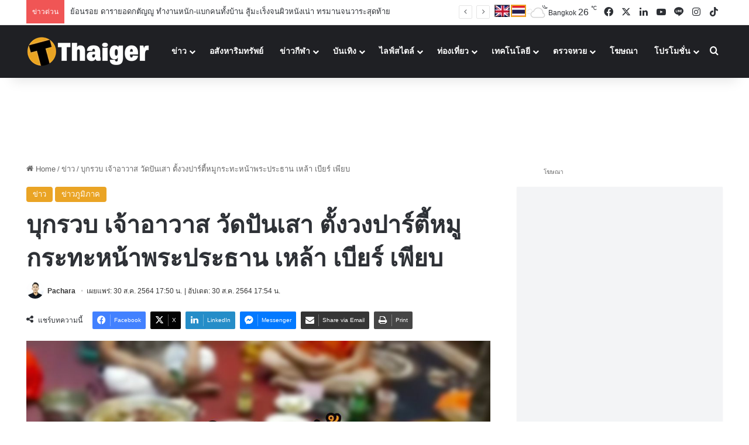

--- FILE ---
content_type: text/html; charset=UTF-8
request_url: https://thethaiger.com/th/news/470620/
body_size: 65240
content:
<!DOCTYPE html> 
<html lang="th" class="" data-skin="light"> 
<head>
<meta charset="UTF-8" />
<title>บุกรวบ เจ้าอาวาส วัดปันเสา ตั้งวงปาร์ตี้หมูกระทะหน้าพระประธาน เหล้า เบียร์ เพียบ | Thaiger ข่าวไทย</title> 
<meta name="viewport" content="width=device-width, initial-scale=1.0" /> 
<link rel="preload" as="script" href="https://thethaiger.com/th/wp-content/plugins/wpraiser/assets/js/lazyload.js?v=1749701431" > 
<link rel="preload" as="style" media="all" href="https://thethaiger.com/th/wp-content/cache/min/1765875058/ththemes/jannah/assets/css/base.min.css" /> 
<link rel="preload" as="style" media="all" href="https://thethaiger.com/th/wp-content/cache/min/1765875058/ththemes/jannah/assets/css/style.min.css" /> 
<link rel="preload" as="style" media="all" href="https://thethaiger.com/th/wp-content/cache/min/1765875058/ththemes/jannah/assets/css/widgets.min.css" /> 
<link rel="preload" as="style" media="all" href="https://thethaiger.com/th/wp-content/cache/min/1765875058/ththemes/jannah/assets/css/helpers.min.css" /> 
<link rel="preload" as="style" media="all" href="https://thethaiger.com/th/wp-content/cache/min/1765875058/ththemes/jannah/assets/css/single.min.css" /> 
<link rel="preload" as="script" href="https://thethaiger.com/th/wp-content/cache/min/1765875058/th/wp-includes/js/jquery/jquery.min.js" /> 
<link rel="preload" as="script" href="https://thethaiger.com/th/wp-content/cache/min/1765875058/th/wp-includes/js/jquery/jquery-migrate.min.js" /> 
<meta property="fb:pages" content="411726205571880" /> 
<meta name='robots' content='index, follow, max-image-preview:large, max-snippet:-1, max-video-preview:-1' /> 
<meta name="description" content="สะเทือนวงการผ้าเหลืออีกครั้ง หลังพบเจ้าอาวาส วัดปันเสา ตั้งวงปาร์ตี้หมูกระทะ ดื่มเบียร์หน้าองค์พระพุทธรูป ตำรวจจับได้คาหนังคาเขา" /> 
<meta property="og:locale" content="th_TH" /> 
<meta property="og:type" content="article" /> 
<meta property="og:title" content="บุกรวบ เจ้าอาวาส วัดปันเสา ตั้งวงปาร์ตี้หมูกระทะหน้าพระประธาน เหล้า เบียร์ เพียบ" /> 
<meta property="og:description" content="สะเทือนวงการผ้าเหลืออีกครั้ง หลังพบเจ้าอาวาส วัดปันเสา ตั้งวงปาร์ตี้หมูกระทะ ดื่มเบียร์หน้าองค์พระพุทธรูป ตำรวจจับได้คาหนังคาเขา" /> 
<meta property="og:url" content="https://thethaiger.com/th/news/470620/" /> 
<meta property="og:site_name" content="Thaiger ข่าวไทย" /> 
<meta property="article:publisher" content="https://www.facebook.com/thaiger.th" /> 
<meta property="article:published_time" content="2021-08-30T10:50:44+00:00" /> 
<meta property="article:modified_time" content="2021-08-30T10:54:40+00:00" /> 
<meta property="og:image" content="https://thethaiger.com/th/wp-content/uploads/2021/08/พระเชียงใหม่.jpg" /> 
<meta property="og:image:width" content="1073" /> 
<meta property="og:image:height" content="516" /> 
<meta property="og:image:type" content="image/jpeg" /> 
<meta name="author" content="Pachara" /> 
<meta name="twitter:card" content="summary_large_image" /> 
<meta name="twitter:creator" content="@thethaiger_th" /> 
<meta name="twitter:site" content="@thethaiger_th" /> 
<meta name="twitter:label1" content="Written by" /> 
<meta name="twitter:data1" content="Pachara" /> 
<meta name="twitter:label2" content="Est. reading time" /> 
<meta name="twitter:data2" content="1 นาที" /> 
<meta http-equiv="X-UA-Compatible" content="IE=edge"> 
<meta name="msapplication-TileImage" content="https://thethaiger.com/th/wp-content/uploads/2018/06/cropped-zox_favicon-300x300.png" /> 
<link rel="stylesheet" id="wprfonts-css" href="https://thethaiger.com/th/wp-content/cache/min/1765875058/fonts-3f8f8f676684d1c87ad6998aa5051e36.min.css" media="print" onload="this.media='all'"> 
<style>.woocommerce-product-gallery{opacity:1!important}</style> 
<link rel="profile" href="https://gmpg.org/xfn/11" /> 
<link rel="canonical" href="https://thethaiger.com/th/news/470620/" /> 
<link rel="alternate" type="application/rss+xml" title="Thaiger ข่าวไทย &raquo; ฟีด" href="https://thethaiger.com/th/feed/" /> 
<link rel="alternate" type="application/rss+xml" title="Thaiger ข่าวไทย &raquo; ฟีดความเห็น" href="https://thethaiger.com/th/comments/feed/" /> 
<style type="text/css" media="all">:root{--tie-preset-gradient-1:linear-gradient(135deg, rgba(6, 147, 227, 1) 0%, rgb(155, 81, 224) 100%);--tie-preset-gradient-2:linear-gradient(135deg, rgb(122, 220, 180) 0%, rgb(0, 208, 130) 100%);--tie-preset-gradient-3:linear-gradient(135deg, rgba(252, 185, 0, 1) 0%, rgba(255, 105, 0, 1) 100%);--tie-preset-gradient-4:linear-gradient(135deg, rgba(255, 105, 0, 1) 0%, rgb(207, 46, 46) 100%);--tie-preset-gradient-5:linear-gradient(135deg, rgb(238, 238, 238) 0%, rgb(169, 184, 195) 100%);--tie-preset-gradient-6:linear-gradient(135deg, rgb(74, 234, 220) 0%, rgb(151, 120, 209) 20%, rgb(207, 42, 186) 40%, rgb(238, 44, 130) 60%, rgb(251, 105, 98) 80%, rgb(254, 248, 76) 100%);--tie-preset-gradient-7:linear-gradient(135deg, rgb(255, 206, 236) 0%, rgb(152, 150, 240) 100%);--tie-preset-gradient-8:linear-gradient(135deg, rgb(254, 205, 165) 0%, rgb(254, 45, 45) 50%, rgb(107, 0, 62) 100%);--tie-preset-gradient-9:linear-gradient(135deg, rgb(255, 203, 112) 0%, rgb(199, 81, 192) 50%, rgb(65, 88, 208) 100%);--tie-preset-gradient-10:linear-gradient(135deg, rgb(255, 245, 203) 0%, rgb(182, 227, 212) 50%, rgb(51, 167, 181) 100%);--tie-preset-gradient-11:linear-gradient(135deg, rgb(202, 248, 128) 0%, rgb(113, 206, 126) 100%);--tie-preset-gradient-12:linear-gradient(135deg, rgb(2, 3, 129) 0%, rgb(40, 116, 252) 100%);--tie-preset-gradient-13:linear-gradient(135deg, #4D34FA, #ad34fa);--tie-preset-gradient-14:linear-gradient(135deg, #0057FF, #31B5FF);--tie-preset-gradient-15:linear-gradient(135deg, #FF007A, #FF81BD);--tie-preset-gradient-16:linear-gradient(135deg, #14111E, #4B4462);--tie-preset-gradient-17:linear-gradient(135deg, #F32758, #FFC581);--main-nav-background:#1f2024;--main-nav-secondry-background:rgba(0,0,0,0.2);--main-nav-primary-color:#0088ff;--main-nav-contrast-primary-color:#FFFFFF;--main-nav-text-color:#FFFFFF;--main-nav-secondry-text-color:rgba(225,255,255,0.5);--main-nav-main-border-color:rgba(255,255,255,0.07);--main-nav-secondry-border-color:rgba(255,255,255,0.04)}</style> 
<style id='wp-img-auto-sizes-contain-inline-css' type='text/css' media="all">img:is([sizes=auto i],[sizes^="auto," i]){contain-intrinsic-size:3000px 1500px}</style> 
<link rel='wprdelay' id='litespeed-cache-dummy-css' href='https://thethaiger.com/th/wp-content/cache/min/1765875058/thplugins/litespeed-cache/assets/css/litespeed-dummy.css' type='text/css' media='all' /> 
<link rel='wprdelay' id='wp-block-library-css' href='https://thethaiger.com/th/wp-content/cache/min/1765875058/th/wp-includes/css/dist/block-library/style.min.css' type='text/css' media='all' /> 
<style id='global-styles-inline-css' type='text/css' media="all">:root{--wp--preset--aspect-ratio--square:1;--wp--preset--aspect-ratio--4-3:4/3;--wp--preset--aspect-ratio--3-4:3/4;--wp--preset--aspect-ratio--3-2:3/2;--wp--preset--aspect-ratio--2-3:2/3;--wp--preset--aspect-ratio--16-9:16/9;--wp--preset--aspect-ratio--9-16:9/16;--wp--preset--color--black:#000000;--wp--preset--color--cyan-bluish-gray:#abb8c3;--wp--preset--color--white:#ffffff;--wp--preset--color--pale-pink:#f78da7;--wp--preset--color--vivid-red:#cf2e2e;--wp--preset--color--luminous-vivid-orange:#ff6900;--wp--preset--color--luminous-vivid-amber:#fcb900;--wp--preset--color--light-green-cyan:#7bdcb5;--wp--preset--color--vivid-green-cyan:#00d084;--wp--preset--color--pale-cyan-blue:#8ed1fc;--wp--preset--color--vivid-cyan-blue:#0693e3;--wp--preset--color--vivid-purple:#9b51e0;--wp--preset--color--global-color:#eaa323;--wp--preset--gradient--vivid-cyan-blue-to-vivid-purple:linear-gradient(135deg,rgb(6,147,227) 0%,rgb(155,81,224) 100%);--wp--preset--gradient--light-green-cyan-to-vivid-green-cyan:linear-gradient(135deg,rgb(122,220,180) 0%,rgb(0,208,130) 100%);--wp--preset--gradient--luminous-vivid-amber-to-luminous-vivid-orange:linear-gradient(135deg,rgb(252,185,0) 0%,rgb(255,105,0) 100%);--wp--preset--gradient--luminous-vivid-orange-to-vivid-red:linear-gradient(135deg,rgb(255,105,0) 0%,rgb(207,46,46) 100%);--wp--preset--gradient--very-light-gray-to-cyan-bluish-gray:linear-gradient(135deg,rgb(238,238,238) 0%,rgb(169,184,195) 100%);--wp--preset--gradient--cool-to-warm-spectrum:linear-gradient(135deg,rgb(74,234,220) 0%,rgb(151,120,209) 20%,rgb(207,42,186) 40%,rgb(238,44,130) 60%,rgb(251,105,98) 80%,rgb(254,248,76) 100%);--wp--preset--gradient--blush-light-purple:linear-gradient(135deg,rgb(255,206,236) 0%,rgb(152,150,240) 100%);--wp--preset--gradient--blush-bordeaux:linear-gradient(135deg,rgb(254,205,165) 0%,rgb(254,45,45) 50%,rgb(107,0,62) 100%);--wp--preset--gradient--luminous-dusk:linear-gradient(135deg,rgb(255,203,112) 0%,rgb(199,81,192) 50%,rgb(65,88,208) 100%);--wp--preset--gradient--pale-ocean:linear-gradient(135deg,rgb(255,245,203) 0%,rgb(182,227,212) 50%,rgb(51,167,181) 100%);--wp--preset--gradient--electric-grass:linear-gradient(135deg,rgb(202,248,128) 0%,rgb(113,206,126) 100%);--wp--preset--gradient--midnight:linear-gradient(135deg,rgb(2,3,129) 0%,rgb(40,116,252) 100%);--wp--preset--font-size--small:13px;--wp--preset--font-size--medium:20px;--wp--preset--font-size--large:36px;--wp--preset--font-size--x-large:42px;--wp--preset--spacing--20:0.44rem;--wp--preset--spacing--30:0.67rem;--wp--preset--spacing--40:1rem;--wp--preset--spacing--50:1.5rem;--wp--preset--spacing--60:2.25rem;--wp--preset--spacing--70:3.38rem;--wp--preset--spacing--80:5.06rem;--wp--preset--shadow--natural:6px 6px 9px rgba(0, 0, 0, 0.2);--wp--preset--shadow--deep:12px 12px 50px rgba(0, 0, 0, 0.4);--wp--preset--shadow--sharp:6px 6px 0px rgba(0, 0, 0, 0.2);--wp--preset--shadow--outlined:6px 6px 0px -3px rgb(255, 255, 255), 6px 6px rgb(0, 0, 0);--wp--preset--shadow--crisp:6px 6px 0px rgb(0, 0, 0)}:where(.is-layout-flex){gap:.5em}:where(.is-layout-grid){gap:.5em}body .is-layout-flex{display:flex}.is-layout-flex{flex-wrap:wrap;align-items:center}.is-layout-flex>:is(*,div){margin:0}body .is-layout-grid{display:grid}.is-layout-grid>:is(*,div){margin:0}:where(.wp-block-columns.is-layout-flex){gap:2em}:where(.wp-block-columns.is-layout-grid){gap:2em}:where(.wp-block-post-template.is-layout-flex){gap:1.25em}:where(.wp-block-post-template.is-layout-grid){gap:1.25em}.has-black-color{color:var(--wp--preset--color--black)!important}.has-cyan-bluish-gray-color{color:var(--wp--preset--color--cyan-bluish-gray)!important}.has-white-color{color:var(--wp--preset--color--white)!important}.has-pale-pink-color{color:var(--wp--preset--color--pale-pink)!important}.has-vivid-red-color{color:var(--wp--preset--color--vivid-red)!important}.has-luminous-vivid-orange-color{color:var(--wp--preset--color--luminous-vivid-orange)!important}.has-luminous-vivid-amber-color{color:var(--wp--preset--color--luminous-vivid-amber)!important}.has-light-green-cyan-color{color:var(--wp--preset--color--light-green-cyan)!important}.has-vivid-green-cyan-color{color:var(--wp--preset--color--vivid-green-cyan)!important}.has-pale-cyan-blue-color{color:var(--wp--preset--color--pale-cyan-blue)!important}.has-vivid-cyan-blue-color{color:var(--wp--preset--color--vivid-cyan-blue)!important}.has-vivid-purple-color{color:var(--wp--preset--color--vivid-purple)!important}.has-black-background-color{background-color:var(--wp--preset--color--black)!important}.has-cyan-bluish-gray-background-color{background-color:var(--wp--preset--color--cyan-bluish-gray)!important}.has-white-background-color{background-color:var(--wp--preset--color--white)!important}.has-pale-pink-background-color{background-color:var(--wp--preset--color--pale-pink)!important}.has-vivid-red-background-color{background-color:var(--wp--preset--color--vivid-red)!important}.has-luminous-vivid-orange-background-color{background-color:var(--wp--preset--color--luminous-vivid-orange)!important}.has-luminous-vivid-amber-background-color{background-color:var(--wp--preset--color--luminous-vivid-amber)!important}.has-light-green-cyan-background-color{background-color:var(--wp--preset--color--light-green-cyan)!important}.has-vivid-green-cyan-background-color{background-color:var(--wp--preset--color--vivid-green-cyan)!important}.has-pale-cyan-blue-background-color{background-color:var(--wp--preset--color--pale-cyan-blue)!important}.has-vivid-cyan-blue-background-color{background-color:var(--wp--preset--color--vivid-cyan-blue)!important}.has-vivid-purple-background-color{background-color:var(--wp--preset--color--vivid-purple)!important}.has-black-border-color{border-color:var(--wp--preset--color--black)!important}.has-cyan-bluish-gray-border-color{border-color:var(--wp--preset--color--cyan-bluish-gray)!important}.has-white-border-color{border-color:var(--wp--preset--color--white)!important}.has-pale-pink-border-color{border-color:var(--wp--preset--color--pale-pink)!important}.has-vivid-red-border-color{border-color:var(--wp--preset--color--vivid-red)!important}.has-luminous-vivid-orange-border-color{border-color:var(--wp--preset--color--luminous-vivid-orange)!important}.has-luminous-vivid-amber-border-color{border-color:var(--wp--preset--color--luminous-vivid-amber)!important}.has-light-green-cyan-border-color{border-color:var(--wp--preset--color--light-green-cyan)!important}.has-vivid-green-cyan-border-color{border-color:var(--wp--preset--color--vivid-green-cyan)!important}.has-pale-cyan-blue-border-color{border-color:var(--wp--preset--color--pale-cyan-blue)!important}.has-vivid-cyan-blue-border-color{border-color:var(--wp--preset--color--vivid-cyan-blue)!important}.has-vivid-purple-border-color{border-color:var(--wp--preset--color--vivid-purple)!important}.has-vivid-cyan-blue-to-vivid-purple-gradient-background{background:var(--wp--preset--gradient--vivid-cyan-blue-to-vivid-purple)!important}.has-light-green-cyan-to-vivid-green-cyan-gradient-background{background:var(--wp--preset--gradient--light-green-cyan-to-vivid-green-cyan)!important}.has-luminous-vivid-amber-to-luminous-vivid-orange-gradient-background{background:var(--wp--preset--gradient--luminous-vivid-amber-to-luminous-vivid-orange)!important}.has-luminous-vivid-orange-to-vivid-red-gradient-background{background:var(--wp--preset--gradient--luminous-vivid-orange-to-vivid-red)!important}.has-very-light-gray-to-cyan-bluish-gray-gradient-background{background:var(--wp--preset--gradient--very-light-gray-to-cyan-bluish-gray)!important}.has-cool-to-warm-spectrum-gradient-background{background:var(--wp--preset--gradient--cool-to-warm-spectrum)!important}.has-blush-light-purple-gradient-background{background:var(--wp--preset--gradient--blush-light-purple)!important}.has-blush-bordeaux-gradient-background{background:var(--wp--preset--gradient--blush-bordeaux)!important}.has-luminous-dusk-gradient-background{background:var(--wp--preset--gradient--luminous-dusk)!important}.has-pale-ocean-gradient-background{background:var(--wp--preset--gradient--pale-ocean)!important}.has-electric-grass-gradient-background{background:var(--wp--preset--gradient--electric-grass)!important}.has-midnight-gradient-background{background:var(--wp--preset--gradient--midnight)!important}.has-small-font-size{font-size:var(--wp--preset--font-size--small)!important}.has-medium-font-size{font-size:var(--wp--preset--font-size--medium)!important}.has-large-font-size{font-size:var(--wp--preset--font-size--large)!important}.has-x-large-font-size{font-size:var(--wp--preset--font-size--x-large)!important}</style> 
<style id='classic-theme-styles-inline-css' type='text/css' media="all">/*! This file is auto-generated */ .wp-block-button__link{color:#fff;background-color:#32373c;border-radius:9999px;box-shadow:none;text-decoration:none;padding:calc(.667em + 2px) calc(1.333em + 2px);font-size:1.125em}.wp-block-file__button{background:#32373c;color:#fff;text-decoration:none}</style> 
<link rel='wprdelay' id='contact-form-7-css' href='https://thethaiger.com/th/wp-content/cache/min/1765875058/thplugins/contact-form-7/includes/css/styles.css' type='text/css' media='all' /> 
<style id='contact-form-7-inline-css' type='text/css' media="all">.wpcf7 .wpcf7-recaptcha iframe{margin-bottom:0}.wpcf7 .wpcf7-recaptcha[data-align="center"]>div{margin:0 auto}.wpcf7 .wpcf7-recaptcha[data-align="right"]>div{margin:0 0 0 auto}</style> 
<link rel='wprdelay' id='wp-faq-schema-jquery-ui-css' href='https://thethaiger.com/th/wp-content/cache/min/1765875058/thplugins/faq-schema-for-pages-and-posts/css/jquery-ui.css' type='text/css' media='all' /> 
<link rel='wprdelay' id='gn-frontend-gnfollow-style-css' href='https://thethaiger.com/th/wp-content/cache/min/1765875058/thplugins/gn-publisher/assets/css/gn-frontend-gnfollow.min.css' type='text/css' media='all' /> 
<link rel='wprdelay' id='jquery-telephones-style-css' href='https://thethaiger.com/th/wp-content/cache/min/1765875058/thplugins/telephone-input-for-contact-form-7/asset/css/intlTelInput.css' type='text/css' media='all' /> 
<link rel='wprdelay' id='custom-styled-pagination-styles-css' href='https://thethaiger.com/th/wp-content/cache/min/1765875058/thplugins/wp-smart-thaiger-pagination-naveen/css/custom-pagination-date.css' type='text/css' media='all' /> 
<link rel='wprdelay' id='ppress-frontend-css' href='https://thethaiger.com/th/wp-content/cache/min/1765875058/thplugins/wp-user-avatar/assets/css/frontend.min.css' type='text/css' media='all' /> 
<link rel='wprdelay' id='ppress-flatpickr-css' href='https://thethaiger.com/th/wp-content/cache/min/1765875058/thplugins/wp-user-avatar/assets/flatpickr/flatpickr.min.css' type='text/css' media='all' /> 
<link rel='wprdelay' id='ppress-select2-css' href='https://thethaiger.com/th/wp-content/cache/min/1765875058/thplugins/wp-user-avatar/assets/select2/select2.min.css' type='text/css' media='all' /> 
<link rel='stylesheet' id='tie-css-base-css' href='https://thethaiger.com/th/wp-content/cache/min/1765875058/ththemes/jannah/assets/css/base.min.css' type='text/css' media='all' /> 
<link rel='stylesheet' id='tie-css-styles-css' href='https://thethaiger.com/th/wp-content/cache/min/1765875058/ththemes/jannah/assets/css/style.min.css' type='text/css' media='all' /> 
<link rel='stylesheet' id='tie-css-widgets-css' href='https://thethaiger.com/th/wp-content/cache/min/1765875058/ththemes/jannah/assets/css/widgets.min.css' type='text/css' media='all' /> 
<link rel='stylesheet' id='tie-css-helpers-css' href='https://thethaiger.com/th/wp-content/cache/min/1765875058/ththemes/jannah/assets/css/helpers.min.css' type='text/css' media='all' /> 
<link rel='wprdelay' id='tie-fontawesome5-css' href='https://thethaiger.com/th/wp-content/cache/min/1765875058/ththemes/jannah/assets/css/fontawesome.css' type='text/css' media='all' /> 
<link rel='wprdelay' id='tie-css-ilightbox-css' href='https://thethaiger.com/th/wp-content/cache/min/1765875058/ththemes/jannah/assets/ilightbox/dark-skin/skin.css' type='text/css' media='all' /> 
<link rel='stylesheet' id='tie-css-single-css' href='https://thethaiger.com/th/wp-content/cache/min/1765875058/ththemes/jannah/assets/css/single.min.css' type='text/css' media='all' /> 
<link rel='wprdelay' id='tie-theme-child-css-css' href='https://thethaiger.com/th/wp-content/cache/min/1765875058/ththemes/jannah-child/style.css' type='text/css' media='all' /> 
<style id='tie-theme-child-css-inline-css' type='text/css' media="all">.wf-active .logo-text,.wf-active h1,.wf-active h2,.wf-active h3,.wf-active h4,.wf-active h5,.wf-active h6,.wf-active .the-subtitle{font-family:'Poppins'}#the-post .entry-content,#the-post .entry-content p{font-size:19px;line-height:1.5}:root:root{--brand-color:#eaa323;--dark-brand-color:#b87100;--bright-color:#FFFFFF;--base-color:#2c2f34}#reading-position-indicator{box-shadow:0 0 10px rgba(234,163,35,.7)}:root:root{--brand-color:#eaa323;--dark-brand-color:#b87100;--bright-color:#FFFFFF;--base-color:#2c2f34}#reading-position-indicator{box-shadow:0 0 10px rgba(234,163,35,.7)}#theme-header:not(.main-nav-boxed) #main-nav,.main-nav-boxed .main-menu-wrapper{border-right:0 none!important;border-left:0 none!important;border-top:0 none!important}#theme-header:not(.main-nav-boxed) #main-nav,.main-nav-boxed .main-menu-wrapper{border-right:0 none!important;border-left:0 none!important;border-bottom:0 none!important}@media (min-width:1200px){.container{width:auto}}.boxed-layout #tie-wrapper,.boxed-layout .fixed-nav{max-width:1250px}@media (min-width:1220px){.container,.wide-next-prev-slider-wrapper .slider-main-container{max-width:1220px}}</style> 
<style media="all">.widget_related_posts_by_taxonomy_widget ul{list-style:none;padding:0;margin:0}.widget_related_posts_by_taxonomy_widget ul li{display:flex;align-items:flex-start;gap:12px;margin-bottom:16px;border-bottom:1px solid #eee;padding-bottom:12px}.widget_related_posts_by_taxonomy_widget ul li:last-child{border-bottom:none}.widget_related_posts_by_taxonomy_widget .urp-thumb{width:80px;height:80px;flex-shrink:0;overflow:hidden;border-radius:4px}.widget_related_posts_by_taxonomy_widget .urp-thumb img{width:100%;height:100%;object-fit:cover;display:block}.widget_related_posts_by_taxonomy_widget .urp-info{flex:1}.widget_related_posts_by_taxonomy_widget .urp-title{font-size:15px;font-weight:600;color:#111;text-decoration:none;line-height:1.4}.widget_related_posts_by_taxonomy_widget .urp-title:hover{text-decoration:underline}.widget_related_posts_by_taxonomy_widget .urp-time{font-size:13px;color:#888;margin-top:4px}</style> 
<link rel="icon" href="https://thethaiger.com/th/wp-content/uploads/2018/06/cropped-zox_favicon-150x150.png" /> 
<link rel="icon" href="https://thethaiger.com/th/wp-content/uploads/2018/06/cropped-zox_favicon-300x300.png" /> 
<link rel="apple-touch-icon" href="https://thethaiger.com/th/wp-content/uploads/2018/06/cropped-zox_favicon-300x300.png" /> 
<style type="text/css" id="wp-custom-css" media="all">@media only screen and (max-width:768px){.full-home-banners__main-banner .swiper{min-height:210px}}.p-container{min-height:300px;min-width:100%;display:flex;justify-content:center;align-items:center;overflow:hidden;padding:10px 0}@media screen and (max-width:680px){.p-container{min-height:100px;max-width:100%}}.c-container{min-height:90px;display:flex;justify-content:center;align-items:center;overflow:hidden;padding:10px 0}@media screen and (max-width:680px){.c-container{min-height:100px}}.g-container{min-height:250px;display:flex;justify-content:center;align-items:center;overflow:hidden;padding:5px 0}@media screen and (max-width:680px){.c-container{min-height:300px}}.s-container{position:fixed;left:0;top:50%;transform:translateY(-50%);width:160px;min-height:600px;display:flex;justify-content:center;align-items:center;overflow:hidden;padding:5px 0;z-index:1000;@media screen and (max-width:1024px){display:none}}.w-container{min-height:610px;width:100%;box-sizing:border-box;display:flex;justify-content:center;align-items:center;overflow:hidden;clear:both;padding:10px 0}@media screen and (max-width:680px){.c-container{min-height:300px}}.w-container img,.w-container iframe{width:100%;max-width:100%;align-items:center;justify-content:center}</style> 
<style media="all">.ai-viewports{--ai:1}.ai-viewport-3{display:none!important}.ai-viewport-2{display:none!important}.ai-viewport-1{display:inherit!important}.ai-viewport-0{display:none!important}@media (min-width:768px) and (max-width:979px){.ai-viewport-1{display:none!important}.ai-viewport-2{display:inherit!important}}@media (max-width:767px){.ai-viewport-1{display:none!important}.ai-viewport-3{display:inherit!important}}</style> 
<style media="all">.code-block{display:block;margin:0 auto;margin-top:15px;margin-bottom:15px;text-align:center}.ad-wrapper{display:flex;justify-content:center;align-items:center}.ad-wrapper-fw{display:flex;justify-content:center;width:100%}.ad-wrapper-hero{display:flex;justify-content:center;align-items:center}@media (min-width:800px){.ad-wrapper-hero{max-width:1200px}}.adslot_hero{width:100%;height:100px}@media (min-width:300px){.adslot_hero{width:100%;height:100px}}@media (min-width:800px){.adslot_hero{width:728px;height:90px;text-align:center}}.ad-container-fw{background-color:#f3f4f6;margin:20px auto;padding:30px 0;width:100%;text-align:center;border-radius:0;overflow:hidden;box-shadow:0 1px 3px rgba(0,0,0,.05);transition:box-shadow 0.3s ease}.ad-container{background-color:#f3f4f6;margin:20px auto;max-width:1200px;text-align:center;border-radius:0;overflow:hidden;box-shadow:0 1px 3px rgba(0,0,0,.05);transition:box-shadow 0.3s ease}.ad-container iframe{margin:0 auto;display:block;max-width:100%}@media (max-width:500px){.ad-container{margin-top:12px;margin-bottom:12px}}.ad-container-tp{background-color:transparent;margin:25px auto;text-align:center;border-radius:0;max-width:100%;overflow:hidden}@media (max-width:500px){.ad-container-tp{margin-top:15px;margin-bottom:15px}}.ad-label-tp{text-align:left;margin-left:24px;margin-bottom:none!important}.ad-label-tp img{max-width:180px;margin:none!important;height:auto;display:inline-block;opacity:.9}.adslot_incontent{width:100%;height:300px}@media (min-width:800px){.adslot_incontent{height:300px}}.adslot_sidebar_tall{width:100%;height:300px}@media (min-width:800px){.adslot_sidebar_tall{height:600px}.video-container{background-color:#f3f4f6;aspect-ratio:3 / 2;margin:24px 0;border-radius:0;overflow:hidden;display:block;max-width:100%;box-shadow:0 1px 3px rgba(0,0,0,.05);transition:box-shadow 0.3s ease;position:relative}.video-container iframe,.video-container video{width:100%;height:100%;border:0;position:absolute;top:0;left:0}.ad-container-fallback{margin:0!important;padding:0!important;text-align:center}.gam-fallback{height:100px;margin:0 auto}@media (min-width:500px){.gam-fallback{width:100%;height:100px}}@media (min-width:800px){.gam-fallback{width:100%;height:300px}}}}</style> 
<script id="wpr-js" data-cfasync="false" src="https://thethaiger.com/th/wp-content/plugins/wpraiser/assets/js/lazyload.js?v=1749701431"></script>
<script wpraiser-exclude="yes" async crossorigin="anonymous" id="e3b0c44298fc1c149afbf4c8996fb92427ae41e4649b934ca495991b7852b855" type="wprdelay" data-src="https://pagead2.googlesyndication.com/pagead/js/adsbygoogle.js?client=ca-pub-7917902462200897"></script>
<script async data-cfasync="false" id="e3b0c44298fc1c149afbf4c8996fb92427ae41e4649b934ca495991b7852b855" type="wprdelay" data-src="https://securepubads.g.doubleclick.net/tag/js/gpt.js"></script>
<script data-cfasync="false" type="wprdelay">window.googletag=window.googletag||{cmd:[]};googletag.cmd.push(function(){googletag.defineSlot('/22406228096/Front-page-900x270',[[900,270],[600,320]],'div-gpt-ad-1718272849268-0').addService(googletag.pubads());googletag.pubads().enableSingleRequest();googletag.pubads().collapseEmptyDivs();googletag.enableServices()})</script>
<script data-cfasync="false" id="e3b0c44298fc1c149afbf4c8996fb92427ae41e4649b934ca495991b7852b855" type="wprdelay" data-src="https://cdn.taboola.com/webpush/publishers/1390496/taboola-push-sdk.js"></script>
<script src="https://thethaiger.com/th/wp-content/cache/min/1765875058/th/wp-includes/js/jquery/jquery.min.js" id="jquery-core-js" data-cfasync="false"></script>
<script src="https://thethaiger.com/th/wp-content/cache/min/1765875058/th/wp-includes/js/jquery/jquery-migrate.min.js" id="jquery-migrate-js" data-cfasync="false"></script>
<script type="wprdelay" id="seo-automated-link-building-js-extra" data-cfasync="false">/* <![CDATA[ */
var seoAutomatedLinkBuilding = {"ajaxUrl":"https://thethaiger.com/th/wp-admin/admin-ajax.php"};
//# sourceURL=seo-automated-link-building-js-extra
/* ]]> */</script>
<script type="wprdelay" id="seo-automated-link-building-js" data-cfasync="false" data-src="https://thethaiger.com/th/wp-content/cache/min/1765875058/thplugins/seo-automated-link-building/js/seo-automated-link-building.js"></script>
<script type="wprdelay" id="jquery-telephone-js" data-cfasync="false" data-src="https://thethaiger.com/th/wp-content/cache/min/1765875058/thplugins/telephone-input-for-contact-form-7/asset/js/intlTelInput.js"></script>
<script type="wprdelay" id="jquery-telephones-js-extra" data-cfasync="false">/* <![CDATA[ */
var telephone_ajax = {"ajax_urla":"https://thethaiger.com/th/wp-content/plugins/telephone-input-for-contact-form-7"};
//# sourceURL=jquery-telephones-js-extra
/* ]]> */</script>
<script type="wprdelay" id="jquery-telephones-js" data-cfasync="false" data-src="https://thethaiger.com/th/wp-content/cache/min/1765875058/thplugins/telephone-input-for-contact-form-7/asset/js/custom.js"></script>
<script type="wprdelay" id="ppress-flatpickr-js" data-cfasync="false" data-src="https://thethaiger.com/th/wp-content/cache/min/1765875058/thplugins/wp-user-avatar/assets/flatpickr/flatpickr.min.js"></script>
<script type="wprdelay" id="ppress-select2-js" data-cfasync="false" data-src="https://thethaiger.com/th/wp-content/cache/min/1765875058/thplugins/wp-user-avatar/assets/select2/select2.min.js"></script>
<script type="application/ld+json" class="saswp-schema-markup-output" data-cfasync="false">[{"@context":"https:\/\/schema.org\/","@graph":[{"@context":"https:\/\/schema.org\/","@type":"SiteNavigationElement","@id":"https:\/\/thethaiger.com\/th\/#%e0%b8%82%e0%b9%88%e0%b8%b2%e0%b8%a7","name":"\u0e02\u0e48\u0e32\u0e27","url":"https:\/\/thethaiger.com\/th\/thai-news\/"},{"@context":"https:\/\/schema.org\/","@type":"SiteNavigationElement","@id":"https:\/\/thethaiger.com\/th\/#%e0%b8%82%e0%b9%88%e0%b8%b2%e0%b8%a7%e0%b8%a0%e0%b8%b9%e0%b8%a1%e0%b8%b4%e0%b8%a0%e0%b8%b2%e0%b8%84","name":"\u0e02\u0e48\u0e32\u0e27\u0e20\u0e39\u0e21\u0e34\u0e20\u0e32\u0e04","url":"https:\/\/thethaiger.com\/th\/thai-news\/region\/"},{"@context":"https:\/\/schema.org\/","@type":"SiteNavigationElement","@id":"https:\/\/thethaiger.com\/th\/#%e0%b8%82%e0%b9%88%e0%b8%b2%e0%b8%a7%e0%b8%81%e0%b8%b2%e0%b8%a3%e0%b9%80%e0%b8%a1%e0%b8%b7%e0%b8%ad%e0%b8%87","name":"\u0e02\u0e48\u0e32\u0e27\u0e01\u0e32\u0e23\u0e40\u0e21\u0e37\u0e2d\u0e07","url":"https:\/\/thethaiger.com\/th\/thai-news\/political-news\/"},{"@context":"https:\/\/schema.org\/","@type":"SiteNavigationElement","@id":"https:\/\/thethaiger.com\/th\/#%e0%b9%80%e0%b8%a5%e0%b8%b7%e0%b8%ad%e0%b8%81%e0%b8%95%e0%b8%b1%e0%b9%89%e0%b8%87-66","name":"\u0e40\u0e25\u0e37\u0e2d\u0e01\u0e15\u0e31\u0e49\u0e07 66","url":"https:\/\/thethaiger.com\/th\/thai-news\/political-news\/election-66\/"},{"@context":"https:\/\/schema.org\/","@type":"SiteNavigationElement","@id":"https:\/\/thethaiger.com\/th\/#%e0%b8%82%e0%b9%88%e0%b8%b2%e0%b8%a7%e0%b8%ad%e0%b8%b2%e0%b8%8a%e0%b8%8d%e0%b8%b2%e0%b8%81%e0%b8%a3%e0%b8%a3%e0%b8%a1","name":"\u0e02\u0e48\u0e32\u0e27\u0e2d\u0e32\u0e0a\u0e0d\u0e32\u0e01\u0e23\u0e23\u0e21","url":"https:\/\/thethaiger.com\/th\/thai-news\/crime-news\/"},{"@context":"https:\/\/schema.org\/","@type":"SiteNavigationElement","@id":"https:\/\/thethaiger.com\/th\/#%e0%b8%82%e0%b9%88%e0%b8%b2%e0%b8%a7%e0%b8%95%e0%b9%88%e0%b8%b2%e0%b8%87%e0%b8%9b%e0%b8%a3%e0%b8%b0%e0%b9%80%e0%b8%97%e0%b8%a8","name":"\u0e02\u0e48\u0e32\u0e27\u0e15\u0e48\u0e32\u0e07\u0e1b\u0e23\u0e30\u0e40\u0e17\u0e28","url":"https:\/\/thethaiger.com\/th\/thai-news\/international-news\/"},{"@context":"https:\/\/schema.org\/","@type":"SiteNavigationElement","@id":"https:\/\/thethaiger.com\/th\/#%e0%b9%80%e0%b8%a8%e0%b8%a3%e0%b8%a9%e0%b8%90%e0%b8%81%e0%b8%b4%e0%b8%88","name":"\u0e40\u0e28\u0e23\u0e29\u0e10\u0e01\u0e34\u0e08","url":"https:\/\/thethaiger.com\/th\/thai-news\/economy\/"},{"@context":"https:\/\/schema.org\/","@type":"SiteNavigationElement","@id":"https:\/\/thethaiger.com\/th\/#%e0%b8%81%e0%b8%b2%e0%b8%a3%e0%b9%80%e0%b8%87%e0%b8%b4%e0%b8%99","name":"\u0e01\u0e32\u0e23\u0e40\u0e07\u0e34\u0e19","url":"https:\/\/thethaiger.com\/th\/thai-news\/economy\/finance\/"},{"@context":"https:\/\/schema.org\/","@type":"SiteNavigationElement","@id":"https:\/\/thethaiger.com\/th\/#%e0%b8%82%e0%b9%88%e0%b8%b2%e0%b8%a7%e0%b8%98%e0%b8%b8%e0%b8%a3%e0%b8%81%e0%b8%b4%e0%b8%88","name":"\u0e02\u0e48\u0e32\u0e27\u0e18\u0e38\u0e23\u0e01\u0e34\u0e08","url":"https:\/\/thethaiger.com\/th\/thai-news\/business-news\/"},{"@context":"https:\/\/schema.org\/","@type":"SiteNavigationElement","@id":"https:\/\/thethaiger.com\/th\/#%e0%b8%a3%e0%b8%b2%e0%b8%84%e0%b8%b2%e0%b8%97%e0%b8%ad%e0%b8%87%e0%b8%a7%e0%b8%b1%e0%b8%99%e0%b8%99%e0%b8%b5%e0%b9%89","name":"\u0e23\u0e32\u0e04\u0e32\u0e17\u0e2d\u0e07\u0e27\u0e31\u0e19\u0e19\u0e35\u0e49","url":"https:\/\/thethaiger.com\/th\/thai-news\/economy\/gold-price-today\/"},{"@context":"https:\/\/schema.org\/","@type":"SiteNavigationElement","@id":"https:\/\/thethaiger.com\/th\/#%e0%b8%a3%e0%b8%b2%e0%b8%84%e0%b8%b2%e0%b8%99%e0%b9%89%e0%b8%b3%e0%b8%a1%e0%b8%b1%e0%b8%99%e0%b8%a7%e0%b8%b1%e0%b8%99%e0%b8%99%e0%b8%b5%e0%b9%89","name":"\u0e23\u0e32\u0e04\u0e32\u0e19\u0e49\u0e33\u0e21\u0e31\u0e19\u0e27\u0e31\u0e19\u0e19\u0e35\u0e49","url":"https:\/\/thethaiger.com\/th\/thai-news\/economy\/oil-price-today\/"},{"@context":"https:\/\/schema.org\/","@type":"SiteNavigationElement","@id":"https:\/\/thethaiger.com\/th\/#%e0%b8%82%e0%b9%88%e0%b8%b2%e0%b8%a7%e0%b8%9b%e0%b8%a3%e0%b8%b0%e0%b8%8a%e0%b8%b2%e0%b8%aa%e0%b8%b1%e0%b8%a1%e0%b8%9e%e0%b8%b1%e0%b8%99%e0%b8%98%e0%b9%8c","name":"\u0e02\u0e48\u0e32\u0e27\u0e1b\u0e23\u0e30\u0e0a\u0e32\u0e2a\u0e31\u0e21\u0e1e\u0e31\u0e19\u0e18\u0e4c","url":"https:\/\/thethaiger.com\/th\/thai-news\/pr-news\/"},{"@context":"https:\/\/schema.org\/","@type":"SiteNavigationElement","@id":"https:\/\/thethaiger.com\/th\/#%e0%b8%aa%e0%b8%9b%e0%b8%ad%e0%b8%99%e0%b9%80%e0%b8%8b%e0%b8%ad%e0%b8%a3%e0%b9%8c","name":"\u0e2a\u0e1b\u0e2d\u0e19\u0e40\u0e0b\u0e2d\u0e23\u0e4c","url":"https:\/\/thethaiger.com\/th\/sponsored\/"},{"@context":"https:\/\/schema.org\/","@type":"SiteNavigationElement","@id":"https:\/\/thethaiger.com\/th\/#%e0%b8%82%e0%b9%88%e0%b8%b2%e0%b8%a7%e0%b9%83%e0%b8%99%e0%b8%9e%e0%b8%a3%e0%b8%b0%e0%b8%a3%e0%b8%b2%e0%b8%8a%e0%b8%aa%e0%b8%b3%e0%b8%99%e0%b8%b1%e0%b8%81","name":"\u0e02\u0e48\u0e32\u0e27\u0e43\u0e19\u0e1e\u0e23\u0e30\u0e23\u0e32\u0e0a\u0e2a\u0e33\u0e19\u0e31\u0e01","url":"https:\/\/thethaiger.com\/th\/royal-court-news\/"},{"@context":"https:\/\/schema.org\/","@type":"SiteNavigationElement","@id":"https:\/\/thethaiger.com\/th\/#%e0%b8%81%e0%b8%b1%e0%b8%8d%e0%b8%8a%e0%b8%b2","name":"\u0e01\u0e31\u0e0d\u0e0a\u0e32","url":"https:\/\/thethaiger.com\/th\/news\/cannabis\/"},{"@context":"https:\/\/schema.org\/","@type":"SiteNavigationElement","@id":"https:\/\/thethaiger.com\/th\/#line-news","name":"Line News","url":"https:\/\/thethaiger.com\/th\/line-news\/"},{"@context":"https:\/\/schema.org\/","@type":"SiteNavigationElement","@id":"https:\/\/thethaiger.com\/th\/#%e0%b8%ad%e0%b8%aa%e0%b8%b1%e0%b8%87%e0%b8%ab%e0%b8%b2%e0%b8%a3%e0%b8%b4%e0%b8%a1%e0%b8%97%e0%b8%a3%e0%b8%b1%e0%b8%9e%e0%b8%a2%e0%b9%8c","name":"\u0e2d\u0e2a\u0e31\u0e07\u0e2b\u0e32\u0e23\u0e34\u0e21\u0e17\u0e23\u0e31\u0e1e\u0e22\u0e4c","url":"https:\/\/www.fazwaz.co.th\/"},{"@context":"https:\/\/schema.org\/","@type":"SiteNavigationElement","@id":"https:\/\/thethaiger.com\/th\/#%e0%b8%82%e0%b9%88%e0%b8%b2%e0%b8%a7%e0%b8%81%e0%b8%b5%e0%b8%ac%e0%b8%b2","name":"\u0e02\u0e48\u0e32\u0e27\u0e01\u0e35\u0e2c\u0e32","url":"https:\/\/thethaiger.com\/th\/sports-news\/"},{"@context":"https:\/\/schema.org\/","@type":"SiteNavigationElement","@id":"https:\/\/thethaiger.com\/th\/#%e0%b8%9f%e0%b8%b8%e0%b8%95%e0%b8%9a%e0%b8%ad%e0%b8%a5","name":"\u0e1f\u0e38\u0e15\u0e1a\u0e2d\u0e25","url":"https:\/\/thethaiger.com\/th\/sports-news\/football\/"},{"@context":"https:\/\/schema.org\/","@type":"SiteNavigationElement","@id":"https:\/\/thethaiger.com\/th\/#%e0%b8%9f%e0%b8%b8%e0%b8%95%e0%b8%9a%e0%b8%ad%e0%b8%a5%e0%b9%84%e0%b8%97%e0%b8%a2","name":"\u0e1f\u0e38\u0e15\u0e1a\u0e2d\u0e25\u0e44\u0e17\u0e22","url":"https:\/\/thethaiger.com\/th\/sports-news\/thai-football\/"},{"@context":"https:\/\/schema.org\/","@type":"SiteNavigationElement","@id":"https:\/\/thethaiger.com\/th\/#%e0%b8%97%e0%b8%b5%e0%b8%a1%e0%b8%8a%e0%b8%b2%e0%b8%95%e0%b8%b4%e0%b9%84%e0%b8%97%e0%b8%a2","name":"\u0e17\u0e35\u0e21\u0e0a\u0e32\u0e15\u0e34\u0e44\u0e17\u0e22","url":"https:\/\/thethaiger.com\/th\/sports-news\/thai-football\/thai-national-team\/"},{"@context":"https:\/\/schema.org\/","@type":"SiteNavigationElement","@id":"https:\/\/thethaiger.com\/th\/#%e0%b9%84%e0%b8%97%e0%b8%a2%e0%b8%a5%e0%b8%b5%e0%b8%81","name":"\u0e44\u0e17\u0e22\u0e25\u0e35\u0e01","url":"https:\/\/thethaiger.com\/th\/sports-news\/thai-football\/thai-league\/"},{"@context":"https:\/\/schema.org\/","@type":"SiteNavigationElement","@id":"https:\/\/thethaiger.com\/th\/#%e0%b8%9e%e0%b8%a3%e0%b8%b5%e0%b9%80%e0%b8%a1%e0%b8%b5%e0%b8%a2%e0%b8%a3%e0%b9%8c%e0%b8%a5%e0%b8%b5%e0%b8%81","name":"\u0e1e\u0e23\u0e35\u0e40\u0e21\u0e35\u0e22\u0e23\u0e4c\u0e25\u0e35\u0e01","url":"https:\/\/thethaiger.com\/th\/sports-news\/football\/premier-league\/"},{"@context":"https:\/\/schema.org\/","@type":"SiteNavigationElement","@id":"https:\/\/thethaiger.com\/th\/#%e0%b8%9a%e0%b8%b8%e0%b8%99%e0%b9%80%e0%b8%94%e0%b8%aa%e0%b8%a5%e0%b8%b5%e0%b8%81%e0%b8%b2","name":"\u0e1a\u0e38\u0e19\u0e40\u0e14\u0e2a\u0e25\u0e35\u0e01\u0e32","url":"https:\/\/thethaiger.com\/th\/sports-news\/football\/bundesliga\/"},{"@context":"https:\/\/schema.org\/","@type":"SiteNavigationElement","@id":"https:\/\/thethaiger.com\/th\/#%e0%b8%a5%e0%b8%b2%e0%b8%a5%e0%b8%b5%e0%b8%81%e0%b8%b2","name":"\u0e25\u0e32\u0e25\u0e35\u0e01\u0e32","url":"https:\/\/thethaiger.com\/th\/sports-news\/football\/la-liga\/"},{"@context":"https:\/\/schema.org\/","@type":"SiteNavigationElement","@id":"https:\/\/thethaiger.com\/th\/#%e0%b9%80%e0%b8%88%e0%b8%a5%e0%b8%b5%e0%b8%81","name":"\u0e40\u0e08\u0e25\u0e35\u0e01","url":"https:\/\/thethaiger.com\/th\/sports-news\/football\/j-league\/"},{"@context":"https:\/\/schema.org\/","@type":"SiteNavigationElement","@id":"https:\/\/thethaiger.com\/th\/#%e0%b8%a5%e0%b8%b5%e0%b8%81%e0%b9%80%e0%b8%ad%e0%b8%b4%e0%b8%87","name":"\u0e25\u0e35\u0e01\u0e40\u0e2d\u0e34\u0e07","url":"https:\/\/thethaiger.com\/th\/sports-news\/football\/ligue\/"},{"@context":"https:\/\/schema.org\/","@type":"SiteNavigationElement","@id":"https:\/\/thethaiger.com\/th\/#%e0%b8%a7%e0%b8%ad%e0%b8%a5%e0%b9%80%e0%b8%a5%e0%b8%a2%e0%b9%8c%e0%b8%9a%e0%b8%ad%e0%b8%a5","name":"\u0e27\u0e2d\u0e25\u0e40\u0e25\u0e22\u0e4c\u0e1a\u0e2d\u0e25","url":"https:\/\/thethaiger.com\/th\/sports-news\/volleyball\/"},{"@context":"https:\/\/schema.org\/","@type":"SiteNavigationElement","@id":"https:\/\/thethaiger.com\/th\/#%e0%b8%a1%e0%b8%a7%e0%b8%a2-mma","name":"\u0e21\u0e27\u0e22\/MMA","url":"https:\/\/thethaiger.com\/th\/sports-news\/boxing-mma\/"},{"@context":"https:\/\/schema.org\/","@type":"SiteNavigationElement","@id":"https:\/\/thethaiger.com\/th\/#%e0%b9%81%e0%b8%9a%e0%b8%94%e0%b8%a1%e0%b8%b4%e0%b8%99%e0%b8%95%e0%b8%b1%e0%b8%99","name":"\u0e41\u0e1a\u0e14\u0e21\u0e34\u0e19\u0e15\u0e31\u0e19","url":"https:\/\/thethaiger.com\/th\/sports-news\/badminton\/"},{"@context":"https:\/\/schema.org\/","@type":"SiteNavigationElement","@id":"https:\/\/thethaiger.com\/th\/#%e0%b8%9c%e0%b8%a5%e0%b8%9a%e0%b8%ad%e0%b8%a5%e0%b8%aa%e0%b8%94","name":"\u0e1c\u0e25\u0e1a\u0e2d\u0e25\u0e2a\u0e14","url":"https:\/\/thethaiger.com\/th\/livescore\/"},{"@context":"https:\/\/schema.org\/","@type":"SiteNavigationElement","@id":"https:\/\/thethaiger.com\/th\/#%e0%b8%9a%e0%b8%b1%e0%b8%99%e0%b9%80%e0%b8%97%e0%b8%b4%e0%b8%87","name":"\u0e1a\u0e31\u0e19\u0e40\u0e17\u0e34\u0e07","url":"https:\/\/thethaiger.com\/th\/entertainment\/"},{"@context":"https:\/\/schema.org\/","@type":"SiteNavigationElement","@id":"https:\/\/thethaiger.com\/th\/#%e0%b8%82%e0%b9%88%e0%b8%b2%e0%b8%a7%e0%b8%94%e0%b8%b2%e0%b8%a3%e0%b8%b2","name":"\u0e02\u0e48\u0e32\u0e27\u0e14\u0e32\u0e23\u0e32","url":"https:\/\/thethaiger.com\/th\/entertainment\/celebrity-news\/"},{"@context":"https:\/\/schema.org\/","@type":"SiteNavigationElement","@id":"https:\/\/thethaiger.com\/th\/#%e0%b8%9a%e0%b8%b1%e0%b8%99%e0%b9%80%e0%b8%97%e0%b8%b4%e0%b8%87%e0%b9%80%e0%b8%81%e0%b8%b2%e0%b8%ab%e0%b8%a5%e0%b8%b5","name":"\u0e1a\u0e31\u0e19\u0e40\u0e17\u0e34\u0e07\u0e40\u0e01\u0e32\u0e2b\u0e25\u0e35","url":"https:\/\/thethaiger.com\/th\/entertainment\/korean-entertainment\/"},{"@context":"https:\/\/schema.org\/","@type":"SiteNavigationElement","@id":"https:\/\/thethaiger.com\/th\/#%e0%b9%80%e0%b8%9e%e0%b8%a5%e0%b8%87","name":"\u0e40\u0e1e\u0e25\u0e07","url":"https:\/\/thethaiger.com\/th\/entertainment\/music\/"},{"@context":"https:\/\/schema.org\/","@type":"SiteNavigationElement","@id":"https:\/\/thethaiger.com\/th\/#%e0%b8%a0%e0%b8%b2%e0%b8%9e%e0%b8%a2%e0%b8%99%e0%b8%95%e0%b8%a3%e0%b9%8c","name":"\u0e20\u0e32\u0e1e\u0e22\u0e19\u0e15\u0e23\u0e4c","url":"https:\/\/thethaiger.com\/th\/entertainment\/movie\/"},{"@context":"https:\/\/schema.org\/","@type":"SiteNavigationElement","@id":"https:\/\/thethaiger.com\/th\/#%e0%b8%8b%e0%b8%b5%e0%b8%a3%e0%b8%b5%e0%b9%88%e0%b8%a2%e0%b9%8c","name":"\u0e0b\u0e35\u0e23\u0e35\u0e48\u0e22\u0e4c","url":"https:\/\/thethaiger.com\/th\/entertainment\/series\/"},{"@context":"https:\/\/schema.org\/","@type":"SiteNavigationElement","@id":"https:\/\/thethaiger.com\/th\/#%e0%b9%81%e0%b8%9f%e0%b8%8a%e0%b8%b1%e0%b9%88%e0%b8%99%e0%b9%81%e0%b8%a5%e0%b8%b0%e0%b8%84%e0%b8%a7%e0%b8%b2%e0%b8%a1%e0%b8%87%e0%b8%b2%e0%b8%a1","name":"\u0e41\u0e1f\u0e0a\u0e31\u0e48\u0e19\u0e41\u0e25\u0e30\u0e04\u0e27\u0e32\u0e21\u0e07\u0e32\u0e21","url":"https:\/\/thethaiger.com\/th\/entertainment\/fashion-and-beauty\/"},{"@context":"https:\/\/schema.org\/","@type":"SiteNavigationElement","@id":"https:\/\/thethaiger.com\/th\/#%e0%b8%a1%e0%b8%b1%e0%b8%87%e0%b8%87%e0%b8%b0","name":"\u0e21\u0e31\u0e07\u0e07\u0e30","url":"https:\/\/thethaiger.com\/th\/%e0%b8%a1%e0%b8%b1%e0%b8%87%e0%b8%87%e0%b8%b0\/"},{"@context":"https:\/\/schema.org\/","@type":"SiteNavigationElement","@id":"https:\/\/thethaiger.com\/th\/#%e0%b8%ad%e0%b8%99%e0%b8%b4%e0%b9%80%e0%b8%a1%e0%b8%b0","name":"\u0e2d\u0e19\u0e34\u0e40\u0e21\u0e30","url":"https:\/\/thethaiger.com\/th\/%e0%b8%ad%e0%b8%99%e0%b8%b4%e0%b9%80%e0%b8%a1%e0%b8%b0\/"},{"@context":"https:\/\/schema.org\/","@type":"SiteNavigationElement","@id":"https:\/\/thethaiger.com\/th\/#%e0%b9%84%e0%b8%a5%e0%b8%9f%e0%b9%8c%e0%b8%aa%e0%b9%84%e0%b8%95%e0%b8%a5%e0%b9%8c","name":"\u0e44\u0e25\u0e1f\u0e4c\u0e2a\u0e44\u0e15\u0e25\u0e4c","url":"https:\/\/thethaiger.com\/th\/lifestyle\/"},{"@context":"https:\/\/schema.org\/","@type":"SiteNavigationElement","@id":"https:\/\/thethaiger.com\/th\/#%e0%b8%94%e0%b8%b9%e0%b8%94%e0%b8%a7%e0%b8%87","name":"\u0e14\u0e39\u0e14\u0e27\u0e07","url":"https:\/\/thethaiger.com\/th\/lifestyle\/horoscope\/"},{"@context":"https:\/\/schema.org\/","@type":"SiteNavigationElement","@id":"https:\/\/thethaiger.com\/th\/#%e0%b8%97%e0%b8%b3%e0%b8%99%e0%b8%b2%e0%b8%a2%e0%b8%9d%e0%b8%b1%e0%b8%99","name":"\u0e17\u0e33\u0e19\u0e32\u0e22\u0e1d\u0e31\u0e19","url":"https:\/\/thethaiger.com\/th\/lifestyle\/dream-interpretation\/"},{"@context":"https:\/\/schema.org\/","@type":"SiteNavigationElement","@id":"https:\/\/thethaiger.com\/th\/#%e0%b8%9c%e0%b8%b9%e0%b9%89%e0%b8%ab%e0%b8%8d%e0%b8%b4%e0%b8%87","name":"\u0e1c\u0e39\u0e49\u0e2b\u0e0d\u0e34\u0e07","url":"https:\/\/thethaiger.com\/th\/lifestyle\/women\/"},{"@context":"https:\/\/schema.org\/","@type":"SiteNavigationElement","@id":"https:\/\/thethaiger.com\/th\/#%e0%b8%9c%e0%b8%b9%e0%b9%89%e0%b8%8a%e0%b8%b2%e0%b8%a2","name":"\u0e1c\u0e39\u0e49\u0e0a\u0e32\u0e22","url":"https:\/\/thethaiger.com\/th\/lifestyle\/men\/"},{"@context":"https:\/\/schema.org\/","@type":"SiteNavigationElement","@id":"https:\/\/thethaiger.com\/th\/#%e0%b8%aa%e0%b8%b8%e0%b8%82%e0%b8%a0%e0%b8%b2%e0%b8%9e%e0%b9%81%e0%b8%a5%e0%b8%b0%e0%b8%81%e0%b8%b2%e0%b8%a3%e0%b9%81%e0%b8%9e%e0%b8%97%e0%b8%a2%e0%b9%8c","name":"\u0e2a\u0e38\u0e02\u0e20\u0e32\u0e1e\u0e41\u0e25\u0e30\u0e01\u0e32\u0e23\u0e41\u0e1e\u0e17\u0e22\u0e4c","url":"https:\/\/thethaiger.com\/th\/lifestyle\/health-and-medical\/"},{"@context":"https:\/\/schema.org\/","@type":"SiteNavigationElement","@id":"https:\/\/thethaiger.com\/th\/#%e0%b8%ad%e0%b8%b2%e0%b8%ab%e0%b8%b2%e0%b8%a3","name":"\u0e2d\u0e32\u0e2b\u0e32\u0e23","url":"https:\/\/thethaiger.com\/th\/lifestyle\/food\/"},{"@context":"https:\/\/schema.org\/","@type":"SiteNavigationElement","@id":"https:\/\/thethaiger.com\/th\/#%e0%b8%ad%e0%b8%b5%e0%b9%80%e0%b8%a7%e0%b9%89%e0%b8%99%e0%b8%97%e0%b9%8c","name":"\u0e2d\u0e35\u0e40\u0e27\u0e49\u0e19\u0e17\u0e4c","url":"https:\/\/thethaiger.com\/th\/lifestyle\/events\/"},{"@context":"https:\/\/schema.org\/","@type":"SiteNavigationElement","@id":"https:\/\/thethaiger.com\/th\/#%e0%b8%97%e0%b9%88%e0%b8%ad%e0%b8%87%e0%b9%80%e0%b8%97%e0%b8%b5%e0%b9%88%e0%b8%a2%e0%b8%a7","name":"\u0e17\u0e48\u0e2d\u0e07\u0e40\u0e17\u0e35\u0e48\u0e22\u0e27","url":"https:\/\/thethaiger.com\/th\/travel\/"},{"@context":"https:\/\/schema.org\/","@type":"SiteNavigationElement","@id":"https:\/\/thethaiger.com\/th\/#%e0%b9%82%e0%b8%a3%e0%b8%87%e0%b9%81%e0%b8%a3%e0%b8%a1-%e0%b8%97%e0%b8%b5%e0%b9%88%e0%b8%9e%e0%b8%b1%e0%b8%81","name":"\u0e42\u0e23\u0e07\u0e41\u0e23\u0e21-\u0e17\u0e35\u0e48\u0e1e\u0e31\u0e01","url":"https:\/\/thethaiger.com\/th\/travel\/hotel-accommodation\/"},{"@context":"https:\/\/schema.org\/","@type":"SiteNavigationElement","@id":"https:\/\/thethaiger.com\/th\/#%e0%b9%80%e0%b8%97%e0%b8%84%e0%b9%82%e0%b8%99%e0%b9%82%e0%b8%a5%e0%b8%a2%e0%b8%b5","name":"\u0e40\u0e17\u0e04\u0e42\u0e19\u0e42\u0e25\u0e22\u0e35","url":"https:\/\/thethaiger.com\/th\/technology\/"},{"@context":"https:\/\/schema.org\/","@type":"SiteNavigationElement","@id":"https:\/\/thethaiger.com\/th\/#%e0%b8%aa%e0%b8%a1%e0%b8%b2%e0%b8%a3%e0%b9%8c%e0%b8%97%e0%b9%82%e0%b8%9f%e0%b8%99","name":"\u0e2a\u0e21\u0e32\u0e23\u0e4c\u0e17\u0e42\u0e1f\u0e19","url":"https:\/\/thethaiger.com\/th\/technology\/smartphone\/"},{"@context":"https:\/\/schema.org\/","@type":"SiteNavigationElement","@id":"https:\/\/thethaiger.com\/th\/#%e0%b9%80%e0%b8%81%e0%b8%a1%e0%b8%aa%e0%b9%8c","name":"\u0e40\u0e01\u0e21\u0e2a\u0e4c","url":"https:\/\/thethaiger.com\/th\/technology\/games\/"},{"@context":"https:\/\/schema.org\/","@type":"SiteNavigationElement","@id":"https:\/\/thethaiger.com\/th\/#%e0%b8%95%e0%b8%a3%e0%b8%a7%e0%b8%88%e0%b8%ab%e0%b8%a7%e0%b8%a2","name":"\u0e15\u0e23\u0e27\u0e08\u0e2b\u0e27\u0e22","url":"https:\/\/thethaiger.com\/th\/check-lottery\/"},{"@context":"https:\/\/schema.org\/","@type":"SiteNavigationElement","@id":"https:\/\/thethaiger.com\/th\/#%e0%b9%80%e0%b8%a5%e0%b8%82%e0%b9%80%e0%b8%94%e0%b9%87%e0%b8%94","name":"\u0e40\u0e25\u0e02\u0e40\u0e14\u0e47\u0e14","url":"https:\/\/thethaiger.com\/th\/check-lottery\/lucky-number\/"},{"@context":"https:\/\/schema.org\/","@type":"SiteNavigationElement","@id":"https:\/\/thethaiger.com\/th\/#%e0%b8%ab%e0%b8%a7%e0%b8%a2%e0%b8%a3%e0%b8%b1%e0%b8%90%e0%b8%9a%e0%b8%b2%e0%b8%a5","name":"\u0e2b\u0e27\u0e22\u0e23\u0e31\u0e10\u0e1a\u0e32\u0e25","url":"https:\/\/thethaiger.com\/th\/lotto-check\/"},{"@context":"https:\/\/schema.org\/","@type":"SiteNavigationElement","@id":"https:\/\/thethaiger.com\/th\/#%e0%b8%ab%e0%b8%a7%e0%b8%a2%e0%b8%a5%e0%b8%b2%e0%b8%a7","name":"\u0e2b\u0e27\u0e22\u0e25\u0e32\u0e27","url":"https:\/\/thethaiger.com\/th\/check-lottery\/laos-lottery\/"},{"@context":"https:\/\/schema.org\/","@type":"SiteNavigationElement","@id":"https:\/\/thethaiger.com\/th\/#%e0%b8%ab%e0%b8%a7%e0%b8%a2%e0%b8%ae%e0%b8%b2%e0%b8%99%e0%b8%ad%e0%b8%a2","name":"\u0e2b\u0e27\u0e22\u0e2e\u0e32\u0e19\u0e2d\u0e22","url":"https:\/\/thethaiger.com\/th\/check-lottery\/hanoi-lottery\/"},{"@context":"https:\/\/schema.org\/","@type":"SiteNavigationElement","@id":"https:\/\/thethaiger.com\/th\/#%e0%b9%82%e0%b8%86%e0%b8%a9%e0%b8%93%e0%b8%b2","name":"\u0e42\u0e06\u0e29\u0e13\u0e32","url":"https:\/\/marketing.thethaiger.com\/"},{"@context":"https:\/\/schema.org\/","@type":"SiteNavigationElement","@id":"https:\/\/thethaiger.com\/th\/#%e0%b9%82%e0%b8%9b%e0%b8%a3%e0%b9%82%e0%b8%a1%e0%b8%8a%e0%b8%b1%e0%b9%88%e0%b8%99","name":"\u0e42\u0e1b\u0e23\u0e42\u0e21\u0e0a\u0e31\u0e48\u0e19","url":"https:\/\/deals.thethaiger.com\/th"},{"@context":"https:\/\/schema.org\/","@type":"SiteNavigationElement","@id":"https:\/\/thethaiger.com\/th\/#%e0%b8%84%e0%b8%a7%e0%b8%b2%e0%b8%a1%e0%b8%87%e0%b8%b2%e0%b8%a1","name":"\u0e04\u0e27\u0e32\u0e21\u0e07\u0e32\u0e21","url":"https:\/\/thethaiger.com\/th\/beauty\/"},{"@context":"https:\/\/schema.org\/","@type":"SiteNavigationElement","@id":"https:\/\/thethaiger.com\/th\/#%e0%b8%84%e0%b8%a5%e0%b8%b4%e0%b8%99%e0%b8%b4%e0%b8%81%e0%b8%84%e0%b8%a7%e0%b8%b2%e0%b8%a1%e0%b8%87%e0%b8%b2%e0%b8%a1","name":"\u0e04\u0e25\u0e34\u0e19\u0e34\u0e01\u0e04\u0e27\u0e32\u0e21\u0e07\u0e32\u0e21","url":"https:\/\/thethaiger.com\/th\/lifestyle\/health-and-medical\/beauty-clinics\/"},{"@context":"https:\/\/schema.org\/","@type":"SiteNavigationElement","@id":"https:\/\/thethaiger.com\/th\/#%e0%b8%84%e0%b8%a5%e0%b8%b4%e0%b8%99%e0%b8%b4%e0%b8%81%e0%b8%97%e0%b8%b1%e0%b8%99%e0%b8%95%e0%b8%81%e0%b8%a3%e0%b8%a3%e0%b8%a1","name":"\u0e04\u0e25\u0e34\u0e19\u0e34\u0e01\u0e17\u0e31\u0e19\u0e15\u0e01\u0e23\u0e23\u0e21","url":"https:\/\/thethaiger.com\/th\/lifestyle\/health-and-medical\/dental-clinic\/"}]},{"@context":"https:\/\/schema.org\/","@type":"BreadcrumbList","@id":"https:\/\/thethaiger.com\/th\/news\/470620\/#breadcrumb","itemListElement":[{"@type":"ListItem","position":1,"item":{"@id":"https:\/\/thethaiger.com\/th","name":"Thaiger \u0e02\u0e48\u0e32\u0e27\u0e44\u0e17\u0e22"}},{"@type":"ListItem","position":2,"item":{"@id":"https:\/\/thethaiger.com\/th\/thai-news\/","name":"\u0e02\u0e48\u0e32\u0e27"}},{"@type":"ListItem","position":3,"item":{"@id":"https:\/\/thethaiger.com\/th\/news\/470620\/","name":"\u0e1a\u0e38\u0e01\u0e23\u0e27\u0e1a \u0e40\u0e08\u0e49\u0e32\u0e2d\u0e32\u0e27\u0e32\u0e2a \u0e27\u0e31\u0e14\u0e1b\u0e31\u0e19\u0e40\u0e2a\u0e32 \u0e15\u0e31\u0e49\u0e07\u0e27\u0e07\u0e1b\u0e32\u0e23\u0e4c\u0e15\u0e35\u0e49\u0e2b\u0e21\u0e39\u0e01\u0e23\u0e30\u0e17\u0e30\u0e2b\u0e19\u0e49\u0e32\u0e1e\u0e23\u0e30\u0e1b\u0e23\u0e30\u0e18\u0e32\u0e19 \u0e40\u0e2b\u0e25\u0e49\u0e32 \u0e40\u0e1a\u0e35\u0e22\u0e23\u0e4c \u0e40\u0e1e\u0e35\u0e22\u0e1a"}}]},{"@context":"https:\/\/schema.org\/","@type":"NewsArticle","inLanguage":"th","mainEntityOfPage":"https:\/\/thethaiger.com\/th\/?p=470620","url":"https:\/\/thethaiger.com\/th\/?p=470620","image":"https:\/\/thethaiger.com\/th\/wp-content\/uploads\/2021\/08\/\u0e1e\u0e23\u0e30\u0e40\u0e0a\u0e35\u0e22\u0e07\u0e43\u0e2b\u0e21\u0e48.jpg","headline":"\u0e1a\u0e38\u0e01\u0e23\u0e27\u0e1a \u0e40\u0e08\u0e49\u0e32\u0e2d\u0e32\u0e27\u0e32\u0e2a \u0e27\u0e31\u0e14\u0e1b\u0e31\u0e19\u0e40\u0e2a\u0e32 \u0e15\u0e31\u0e49\u0e07\u0e27\u0e07\u0e1b\u0e32\u0e23\u0e4c\u0e15\u0e35\u0e49\u0e2b\u0e21\u0e39\u0e01\u0e23\u0e30\u0e17\u0e30\u0e2b\u0e19\u0e49\u0e32\u0e1e\u0e23\u0e30\u0e1b\u0e23\u0e30\u0e18\u0e32\u0e19 \u0e40\u0e2b\u0e25\u0e49\u0e32 \u0e40\u0e1a\u0e35\u0e22\u0e23\u0e4c \u0e40\u0e1e\u0e35\u0e22\u0e1a","alternativeHeadline":"","datePublished":"2021-08-30T05:50:44+07:00","dateModified":"2021-08-30T05:54:40+07:00","dateCreated":"","description":"\u0e2a\u0e30\u0e40\u0e17\u0e37\u0e2d\u0e19\u0e27\u0e07\u0e01\u0e32\u0e23\u0e1c\u0e49\u0e32\u0e40\u0e2b\u0e25\u0e37\u0e2d\u0e2d\u0e35\u0e01\u0e04\u0e23\u0e31\u0e49\u0e07 \u0e2b\u0e25\u0e31\u0e07\u0e1e\u0e1a\u0e40\u0e08\u0e49\u0e32\u0e2d\u0e32\u0e27\u0e32\u0e2a \u0e27\u0e31\u0e14\u0e1b\u0e31\u0e19\u0e40\u0e2a\u0e32 \u0e15\u0e31\u0e49\u0e07\u0e27\u0e07\u0e1b\u0e32\u0e23\u0e4c\u0e15\u0e35\u0e49\u0e2b\u0e21\u0e39\u0e01\u0e23\u0e30\u0e17\u0e30 \u0e14\u0e37\u0e48\u0e21\u0e40\u0e1a\u0e35\u0e22\u0e23\u0e4c\u0e2b\u0e19\u0e49\u0e32\u0e2d\u0e07\u0e04\u0e4c\u0e1e\u0e23\u0e30\u0e1e\u0e38\u0e17\u0e18\u0e23\u0e39\u0e1b \u0e15\u0e33\u0e23\u0e27\u0e08\u0e08\u0e31\u0e1a\u0e44\u0e14\u0e49\u0e04\u0e32\u0e2b\u0e19\u0e31\u0e07\u0e04\u0e32\u0e40\u0e02\u0e32 \u0e40\u0e2b\u0e15\u0e38\u0e01\u0e32\u0e23\u0e13\u0e4c\u0e19\u0e35\u0e49\u0e44\u0e14\u0e49\u0e23\u0e31\u0e1a\u0e23\u0e32\u0e22\u0e07\u0e32\u0e19\u0e40\u0e21\u0e37\u0e48\u0e2d\u0e27\u0e31\u0e19\u0e17\u0e35\u0e48 30 \u0e2a.\u0e04.64 \u0e08\u0e32\u0e01\u0e23\u0e32\u0e22\u0e07\u0e32\u0e19\u0e40\u0e27\u0e47\u0e1a\u0e44\u0e0b\u0e15\u0e4c \u0e1c\u0e39\u0e49\u0e08\u0e31\u0e14\u0e01\u0e32\u0e23 \u0e23\u0e30\u0e1a\u0e38 \u0e40\u0e08\u0e49\u0e32\u0e2b\u0e19\u0e49\u0e32\u0e17\u0e35\u0e48\u0e15\u0e33\u0e23\u0e27\u0e08\u0e2a\u0e32\u0e22\u0e15\u0e23\u0e27\u0e08 \u0e2a\u0e20.\u0e20\u0e39\u0e1e\u0e34\u0e07\u0e04\u0e4c\u0e40\u0e0a\u0e35\u0e22\u0e07\u0e43\u0e2b\u0e21\u0e48\u0e44\u0e14\u0e49\u0e23\u0e31\u0e1a\u0e01\u0e32\u0e23\u0e23\u0e49\u0e2d\u0e07\u0e40\u0e23\u0e35\u0e22\u0e19\u0e27\u0e48\u0e32 \u0e27\u0e31\u0e14\u0e1b\u0e31\u0e19\u0e40\u0e2a\u0e32 \u0e27\u0e31\u0e14\u0e14\u0e31\u0e07\u0e02\u0e2d\u0e07\u0e40\u0e0a\u0e35\u0e22\u0e07\u0e43\u0e2b\u0e21\u0e48 \u0e1a\u0e23\u0e34\u0e40\u0e27\u0e13\u0e04\u0e39\u0e40\u0e21\u0e37\u0e2d\u0e07\u0e40\u0e0a\u0e35\u0e22\u0e07\u0e43\u0e2b\u0e21\u0e48 \u0e04\u0e13\u0e30\u0e2a\u0e07\u0e06\u0e4c\u0e43\u0e19\u0e27\u0e31\u0e14\u0e19\u0e33\u0e17\u0e35\u0e21\u0e42\u0e14\u0e22\u0e40\u0e08\u0e49\u0e32\u0e2d\u0e32\u0e27\u0e32\u0e2a \u0e25\u0e49\u0e2d\u0e21\u0e27\u0e07\u0e14\u0e37\u0e48\u0e21\u0e40\u0e2b\u0e25\u0e49\u0e32\u0e40\u0e1a\u0e35\u0e22\u0e23\u0e4c \u0e44\u0e21\u0e48\u0e40\u0e01\u0e23\u0e07\u0e01\u0e25\u0e31\u0e27\u0e01\u0e0e\u0e2b\u0e21\u0e32\u0e22 \u0e2b\u0e25\u0e31\u0e07\u0e08\u0e32\u0e01\u0e40\u0e02\u0e49\u0e32\u0e14\u0e33\u0e40\u0e19\u0e34\u0e19\u0e01\u0e32\u0e23\u0e15\u0e23\u0e27\u0e08\u0e2a\u0e2d\u0e1a \u0e1e\u0e2d\u0e40\u0e1b\u0e34\u0e14\u0e1b\u0e23\u0e30\u0e15\u0e39\u0e40\u0e02\u0e49\u0e32\u0e44\u0e1b\u0e1e\u0e1a\u0e04\u0e13\u0e30\u0e2a\u0e07\u0e06\u0e4c 6 \u0e23\u0e39\u0e1b \u0e41\u0e25\u0e30\u0e06\u0e23\u0e32\u0e27\u0e32\u0e2a 1 \u0e04\u0e19 \u0e01\u0e33\u0e25\u0e31\u0e07\u0e19\u0e31\u0e48\u0e07\u0e25\u0e49\u0e2d\u0e21\u0e27\u0e07\u0e01\u0e34\u0e19\u0e2b\u0e21\u0e39\u0e01\u0e23\u0e30\u0e17\u0e30 \u0e41\u0e25\u0e30\u0e40\u0e2b\u0e25\u0e49\u0e32\u0e40\u0e1a\u0e35\u0e22\u0e23\u0e4c\u0e2d\u0e22\u0e48\u0e32\u0e07\u0e2a\u0e19\u0e38\u0e01\u0e2a\u0e19\u0e32\u0e19 \u0e41\u0e15\u0e48\u0e40\u0e21\u0e37\u0e48\u0e2d\u0e40\u0e2b\u0e47\u0e19\u0e40\u0e08\u0e49\u0e32\u0e2b\u0e19\u0e49\u0e32\u0e17\u0e35\u0e48\u0e15\u0e33\u0e23\u0e27\u0e08\u0e17\u0e38\u0e01\u0e04\u0e19\u0e15\u0e48\u0e32\u0e07\u0e41\u0e2a\u0e14\u0e07\u0e2d\u0e32\u0e01\u0e32\u0e23\u0e2a\u0e33\u0e23\u0e27\u0e21 \u0e41\u0e25\u0e30\u0e22\u0e2d\u0e21\u0e23\u0e31\u0e1a\u0e27\u0e48\u0e32\u0e14\u0e37\u0e48\u0e21\u0e40\u0e2b\u0e25\u0e49\u0e32\u0e40\u0e1a\u0e35\u0e22\u0e23\u0e4c\u0e01\u0e31\u0e19\u0e08\u0e23\u0e34\u0e07 \u0e42\u0e14\u0e22\u0e21\u0e35\u0e40\u0e08\u0e49\u0e32\u0e2d\u0e32\u0e27\u0e32\u0e2a\u0e27\u0e31\u0e14\u0e40\u0e1b\u0e47\u0e19\u0e2b\u0e31\u0e27\u0e42\u0e08\u0e01 \u0e42\u0e14\u0e22\u0e21\u0e35\u0e17\u0e31\u0e49\u0e07\u0e40\u0e2b\u0e25\u0e49\u0e32 \u0e40\u0e1a\u0e35\u0e22\u0e23\u0e4c\u0e01\u0e23\u0e30\u0e1b\u0e4b\u0e2d\u0e07 \u0e41\u0e25\u0e30\u0e01\u0e31\u0e1a\u0e41\u0e01\u0e25\u0e49\u0e21\u0e40\u0e1e\u0e35\u0e22\u0e1a \u0e08\u0e32\u0e01\u0e19\u0e31\u0e49\u0e19\u0e17\u0e32\u0e07\u0e15\u0e33\u0e23\u0e27\u0e08\u0e08\u0e36\u0e07\u0e44\u0e14\u0e49\u0e40\u0e0a\u0e34\u0e0d\u0e17\u0e31\u0e49\u0e07\u0e2b\u0e21\u0e14\u0e44\u0e1b\u0e2a\u0e2d\u0e1a\u0e2a\u0e27\u0e19\u0e17\u0e35\u0e48\u0e2a\u0e16\u0e32\u0e19\u0e35\u0e15\u0e33\u0e23\u0e27\u0e08 \u0e42\u0e14\u0e22\u0e1e\u0e23\u0e30\u0e2a\u0e07\u0e06\u0e4c\u0e14\u0e31\u0e07\u0e01\u0e25\u0e48\u0e32\u0e27\u0e44\u0e14\u0e49\u0e1e\u0e22\u0e32\u0e22\u0e32\u0e21\u0e42\u0e17\u0e23\u0e28\u0e31\u0e1e\u0e17\u0e4c\u0e15\u0e34\u0e14\u0e15\u0e48\u0e2d\u0e1e\u0e39\u0e14\u0e04\u0e38\u0e22\u0e01\u0e31\u0e1a\u0e1c\u0e39\u0e49\u0e2b\u0e25\u0e31\u0e01\u0e1c\u0e39\u0e49\u0e43\u0e2b\u0e0d\u0e48\u0e17\u0e35\u0e48\u0e40\u0e1b\u0e47\u0e19\u0e28\u0e34\u0e29\u0e22\u0e4c\u0e40\u0e1e\u0e37\u0e48\u0e2d\u0e02\u0e2d\u0e04\u0e27\u0e32\u0e21\u0e0a\u0e48\u0e27\u0e22\u0e40\u0e2b\u0e25\u0e37\u0e2d \u0e2d\u0e22\u0e48\u0e32\u0e07\u0e44\u0e23\u0e01\u0e47\u0e15\u0e32\u0e21 \u0e40\u0e08\u0e49\u0e32\u0e2b\u0e19\u0e49\u0e32\u0e17\u0e35\u0e48\u0e15\u0e33\u0e23\u0e27\u0e08\u0e44\u0e14\u0e49\u0e15\u0e31\u0e49\u0e07\u0e02\u0e49\u0e2d\u0e2b\u0e32\u0e01\u0e23\u0e30\u0e17\u0e33\u0e1c\u0e34\u0e14 \u0e1e.\u0e23.\u0e1a.\u0e01\u0e32\u0e23\u0e04\u0e27\u0e1a\u0e04\u0e38\u0e21\u0e42\u0e23\u0e04 \u0e41\u0e25\u0e30\u0e17\u0e33\u0e01\u0e32\u0e23\u0e14\u0e37\u0e48\u0e21\u0e2a\u0e38\u0e23\u0e32\u0e40\u0e01\u0e34\u0e19\u0e40\u0e27\u0e25\u0e32\u0e17\u0e35\u0e48\u0e01\u0e0e\u0e2b\u0e21\u0e32\u0e22\u0e01\u0e33\u0e2b\u0e19\u0e14\u0e41\u0e25\u0e49\u0e27\u0e43\u0e19\u0e40\u0e1a\u0e37\u0e49\u0e2d\u0e07\u0e15\u0e49\u0e19 \u0e0b\u0e36\u0e48\u0e07\u0e02\u0e13\u0e30\u0e19\u0e35\u0e49\u0e2d\u0e22\u0e39\u0e48\u0e23\u0e30\u0e2b\u0e27\u0e48\u0e32\u0e07\u0e2a\u0e2d\u0e1a\u0e1b\u0e32\u0e01\u0e04\u0e33 \u0e17\u0e31\u0e49\u0e07\u0e19\u0e35\u0e49\u0e43\u0e19\u0e23\u0e32\u0e22\u0e07\u0e32\u0e19\u0e02\u0e48\u0e32\u0e27\u0e22\u0e31\u0e07\u0e1e\u0e1a\u0e27\u0e48\u0e32 \u0e1b\u0e23\u0e30\u0e27\u0e31\u0e15\u0e34\u0e02\u0e2d\u0e07 \u0e40\u0e08\u0e49\u0e32\u0e2d\u0e32\u0e27\u0e32\u0e2a\u0e27\u0e31\u0e14\u0e19\u0e31\u0e49\u0e19 \u0e40\u0e1b\u0e47\u0e19\u0e1e\u0e23\u0e30\u0e19\u0e31\u0e01\u0e1e\u0e31\u0e12\u0e19\u0e32\u0e0a\u0e37\u0e48\u0e2d\u0e14\u0e31\u0e07 \u0e40\u0e04\u0e22\u0e42\u0e0a\u0e27\u0e4c\u0e2d\u0e34\u0e17\u0e18\u0e34\u0e24\u0e17\u0e18\u0e34\u0e4c\u0e1e\u0e23\u0e21\u0e19\u0e49\u0e33\u0e21\u0e19\u0e15\u0e4c\u0e40\u0e1b\u0e47\u0e19\u0e1e\u0e23\u0e30\u0e18\u0e32\u0e15\u0e38 \u0e41\u0e25\u0e30\u0e40\u0e1b\u0e34\u0e14\u0e23\u0e49\u0e32\u0e19\u0e01\u0e32\u0e41\u0e1f\u0e43\u0e19\u0e27\u0e31\u0e14\u0e43\u0e2b\u0e49\u0e1e\u0e23\u0e30\u0e40\u0e1b\u0e47\u0e19\u0e1a\u0e32\u0e23\u0e34\u0e2a\u0e15\u0e32\u0e08\u0e19\u0e2d\u0e2d\u0e01\u0e02\u0e48\u0e32\u0e27\u0e14\u0e31\u0e07 \u0e42\u0e14\u0e22\u0e15\u0e32\u0e21\u0e23\u0e32\u0e22\u0e07\u0e32\u0e19\u0e02\u0e48\u0e32\u0e27\u0e23\u0e30\u0e1a\u0e38\u0e14\u0e49\u0e27\u0e22\u0e27\u0e48\u0e32\u0e1e\u0e23\u0e30\u0e2a\u0e07\u0e06\u0e4c\u0e17\u0e35\u0e48\u0e16\u0e39\u0e01\u0e08\u0e31\u0e1a\u0e01\u0e38\u0e21\u0e1e\u0e23\u0e49\u0e2d\u0e21\u0e01\u0e31\u0e19\u0e19\u0e31\u0e49\u0e19\u0e21\u0e35\u0e1e\u0e23\u0e30\u0e08\u0e32\u0e01\u0e27\u0e31\u0e14\u0e2d\u0e37\u0e48\u0e19\u0e43\u0e19\u0e15\u0e31\u0e27\u0e40\u0e21\u0e37\u0e2d\u0e07\u0e40\u0e0a\u0e35\u0e22\u0e07\u0e43\u0e2b\u0e21\u0e48\u0e40\u0e02\u0e49\u0e32\u0e23\u0e48\u0e27\u0e21\u0e27\u0e07\u0e14\u0e49\u0e27\u0e22\u0e41\u0e25\u0e30\u0e2b\u0e19\u0e36\u0e48\u0e07\u0e43\u0e19\u0e19\u0e31\u0e49\u0e19\u0e40\u0e1b\u0e47\u0e19\u0e40\u0e08\u0e49\u0e32\u0e2d\u0e32\u0e27\u0e32\u0e2a\u0e27\u0e31\u0e14\u0e0a\u0e37\u0e48\u0e2d\u0e14\u0e31\u0e07\u0e43\u0e19\u0e15\u0e33\u0e1a\u0e25\u0e2b\u0e32\u0e22\u0e22\u0e32 \u0e2d\u0e33\u0e40\u0e20\u0e2d\u0e40\u0e21\u0e37\u0e2d\u0e07 \u0e08\u0e31\u0e07\u0e2b\u0e27\u0e31\u0e14\u0e40\u0e0a\u0e35\u0e22\u0e07\u0e43\u0e2b\u0e21\u0e48 \u0e1e\u0e23\u0e30\u0e2d\u0e32\u0e19\u0e19\u0e17\u0e4c \u0e16\u0e39\u0e01\u0e2a\u0e31\u0e48\u0e07\u0e1e\u0e49\u0e19\u0e27\u0e31\u0e14 \u0e1b\u0e21\u0e2b\u0e2d\u0e1a\u0e2d\u0e32\u0e2b\u0e32\u0e23\u0e43\u0e2b\u0e49\u0e01\u0e33\u0e25\u0e31\u0e07\u0e43\u0e08\u0e2d\u0e14\u0e35\u0e15 \u0e1c\u0e39\u0e49\u0e01\u0e33\u0e01\u0e31\u0e1a\u0e42\u0e08\u0e49 \u0e40\u0e14\u0e49\u0e07 \u0e1c\u0e01\u0e01. \u0e23\u0e2d\u0e07\u0e1c\u0e01\u0e01. \u0e2a\u0e2d\u0e1a\u0e2a\u0e27\u0e19 \u0e40\u0e0b\u0e48\u0e19\u0e04\u0e14\u0e35\u0e09\u0e32\u0e27 5\u0e40\u0e14\u0e19\u0e19\u0e23\u0e01 \u0e25\u0e48\u0e32\u0e2a\u0e38\u0e14\u0e23\u0e27\u0e1a\u0e04\u0e23\u0e1a\u0e2a\u0e35\u0e48\u0e42\u0e08\u0e4b \u0e2a\u0e36\u0e01\u0e41\u0e25\u0e49\u0e27 \u0e1e\u0e23\u0e30\u0e01\u0e34\u0e19\u0e44\u0e2d\u0e15\u0e34\u0e21 \u0e40\u0e08\u0e49\u0e32\u0e15\u0e31\u0e27\u0e40\u0e1c\u0e22\u0e04\u0e27\u0e32\u0e21\u0e43\u0e19\u0e43\u0e08 \u0e22\u0e2d\u0e21\u0e23\u0e31\u0e1a\u0e23\u0e39\u0e49\u0e2a\u0e36\u0e01\u0e42\u0e25\u0e48\u0e07\u0e2d\u0e01 \u00a0","keywords":["\u0e27\u0e31\u0e14\u0e1b\u0e31\u0e19\u0e40\u0e2a\u0e32","\u0e2b\u0e21\u0e39\u0e01\u0e23\u0e30\u0e17\u0e30","\u0e2d\u0e32\u0e1a\u0e31\u0e15\u0e34","\u0e40\u0e08\u0e49\u0e32\u0e2d\u0e32\u0e27\u0e32\u0e2a","\u0e40\u0e08\u0e49\u0e32\u0e2d\u0e32\u0e27\u0e32\u0e2a \u0e27\u0e31\u0e14\u0e14\u0e31\u0e07\u0e40\u0e0a\u0e35\u0e22\u0e07\u0e43\u0e2b\u0e21\u0e48","\u0e40\u0e0a\u0e35\u0e22\u0e07\u0e43\u0e2b\u0e21\u0e48",""],"articleSection":"\u0e02\u0e48\u0e32\u0e27\u0e17\u0e31\u0e48\u0e27\u0e44\u0e17\u0e22","articleBody":"\u0e2a\u0e30\u0e40\u0e17\u0e37\u0e2d\u0e19\u0e27\u0e07\u0e01\u0e32\u0e23\u0e1c\u0e49\u0e32\u0e40\u0e2b\u0e25\u0e37\u0e2d\u0e2d\u0e35\u0e01\u0e04\u0e23\u0e31\u0e49\u0e07 \u0e2b\u0e25\u0e31\u0e07\u0e1e\u0e1a\u0e40\u0e08\u0e49\u0e32\u0e2d\u0e32\u0e27\u0e32\u0e2a \u0e27\u0e31\u0e14\u0e1b\u0e31\u0e19\u0e40\u0e2a\u0e32 \u0e15\u0e31\u0e49\u0e07\u0e27\u0e07\u0e1b\u0e32\u0e23\u0e4c\u0e15\u0e35\u0e49\u0e2b\u0e21\u0e39\u0e01\u0e23\u0e30\u0e17\u0e30 \u0e14\u0e37\u0e48\u0e21\u0e40\u0e1a\u0e35\u0e22\u0e23\u0e4c\u0e2b\u0e19\u0e49\u0e32\u0e2d\u0e07\u0e04\u0e4c\u0e1e\u0e23\u0e30\u0e1e\u0e38\u0e17\u0e18\u0e23\u0e39\u0e1b \u0e15\u0e33\u0e23\u0e27\u0e08\u0e08\u0e31\u0e1a\u0e44\u0e14\u0e49\u0e04\u0e32\u0e2b\u0e19\u0e31\u0e07\u0e04\u0e32\u0e40\u0e02\u0e32 \u0e40\u0e2b\u0e15\u0e38\u0e01\u0e32\u0e23\u0e13\u0e4c\u0e19\u0e35\u0e49\u0e44\u0e14\u0e49\u0e23\u0e31\u0e1a\u0e23\u0e32\u0e22\u0e07\u0e32\u0e19\u0e40\u0e21\u0e37\u0e48\u0e2d\u0e27\u0e31\u0e19\u0e17\u0e35\u0e48 30 \u0e2a.\u0e04.64 \u0e08\u0e32\u0e01\u0e23\u0e32\u0e22\u0e07\u0e32\u0e19\u0e40\u0e27\u0e47\u0e1a\u0e44\u0e0b\u0e15\u0e4c \u0e1c\u0e39\u0e49\u0e08\u0e31\u0e14\u0e01\u0e32\u0e23 \u0e23\u0e30\u0e1a\u0e38 \u0e40\u0e08\u0e49\u0e32\u0e2b\u0e19\u0e49\u0e32\u0e17\u0e35\u0e48\u0e15\u0e33\u0e23\u0e27\u0e08\u0e2a\u0e32\u0e22\u0e15\u0e23\u0e27\u0e08 \u0e2a\u0e20.\u0e20\u0e39\u0e1e\u0e34\u0e07\u0e04\u0e4c\u0e40\u0e0a\u0e35\u0e22\u0e07\u0e43\u0e2b\u0e21\u0e48\u0e44\u0e14\u0e49\u0e23\u0e31\u0e1a\u0e01\u0e32\u0e23\u0e23\u0e49\u0e2d\u0e07\u0e40\u0e23\u0e35\u0e22\u0e19\u0e27\u0e48\u0e32 \u0e27\u0e31\u0e14\u0e1b\u0e31\u0e19\u0e40\u0e2a\u0e32 \u0e27\u0e31\u0e14\u0e14\u0e31\u0e07\u0e02\u0e2d\u0e07\u0e40\u0e0a\u0e35\u0e22\u0e07\u0e43\u0e2b\u0e21\u0e48 \u0e1a\u0e23\u0e34\u0e40\u0e27\u0e13\u0e04\u0e39\u0e40\u0e21\u0e37\u0e2d\u0e07\u0e40\u0e0a\u0e35\u0e22\u0e07\u0e43\u0e2b\u0e21\u0e48 \u0e04\u0e13\u0e30\u0e2a\u0e07\u0e06\u0e4c\u0e43\u0e19\u0e27\u0e31\u0e14\u0e19\u0e33\u0e17\u0e35\u0e21\u0e42\u0e14\u0e22\u0e40\u0e08\u0e49\u0e32\u0e2d\u0e32\u0e27\u0e32\u0e2a \u0e25\u0e49\u0e2d\u0e21\u0e27\u0e07\u0e14\u0e37\u0e48\u0e21\u0e40\u0e2b\u0e25\u0e49\u0e32\u0e40\u0e1a\u0e35\u0e22\u0e23\u0e4c \u0e44\u0e21\u0e48\u0e40\u0e01\u0e23\u0e07\u0e01\u0e25\u0e31\u0e27\u0e01\u0e0e\u0e2b\u0e21\u0e32\u0e22 \u0e2b\u0e25\u0e31\u0e07\u0e08\u0e32\u0e01\u0e40\u0e02\u0e49\u0e32\u0e14\u0e33\u0e40\u0e19\u0e34\u0e19\u0e01\u0e32\u0e23\u0e15\u0e23\u0e27\u0e08\u0e2a\u0e2d\u0e1a \u0e1e\u0e2d\u0e40\u0e1b\u0e34\u0e14\u0e1b\u0e23\u0e30\u0e15\u0e39\u0e40\u0e02\u0e49\u0e32\u0e44\u0e1b\u0e1e\u0e1a\u0e04\u0e13\u0e30\u0e2a\u0e07\u0e06\u0e4c 6 \u0e23\u0e39\u0e1b \u0e41\u0e25\u0e30\u0e06\u0e23\u0e32\u0e27\u0e32\u0e2a 1 \u0e04\u0e19 \u0e01\u0e33\u0e25\u0e31\u0e07\u0e19\u0e31\u0e48\u0e07\u0e25\u0e49\u0e2d\u0e21\u0e27\u0e07\u0e01\u0e34\u0e19\u0e2b\u0e21\u0e39\u0e01\u0e23\u0e30\u0e17\u0e30 \u0e41\u0e25\u0e30\u0e40\u0e2b\u0e25\u0e49\u0e32\u0e40\u0e1a\u0e35\u0e22\u0e23\u0e4c\u0e2d\u0e22\u0e48\u0e32\u0e07\u0e2a\u0e19\u0e38\u0e01\u0e2a\u0e19\u0e32\u0e19 \u0e41\u0e15\u0e48\u0e40\u0e21\u0e37\u0e48\u0e2d\u0e40\u0e2b\u0e47\u0e19\u0e40\u0e08\u0e49\u0e32\u0e2b\u0e19\u0e49\u0e32\u0e17\u0e35\u0e48\u0e15\u0e33\u0e23\u0e27\u0e08\u0e17\u0e38\u0e01\u0e04\u0e19\u0e15\u0e48\u0e32\u0e07\u0e41\u0e2a\u0e14\u0e07\u0e2d\u0e32\u0e01\u0e32\u0e23\u0e2a\u0e33\u0e23\u0e27\u0e21 \u0e41\u0e25\u0e30\u0e22\u0e2d\u0e21\u0e23\u0e31\u0e1a\u0e27\u0e48\u0e32\u0e14\u0e37\u0e48\u0e21\u0e40\u0e2b\u0e25\u0e49\u0e32\u0e40\u0e1a\u0e35\u0e22\u0e23\u0e4c\u0e01\u0e31\u0e19\u0e08\u0e23\u0e34\u0e07 \u0e42\u0e14\u0e22\u0e21\u0e35\u0e40\u0e08\u0e49\u0e32\u0e2d\u0e32\u0e27\u0e32\u0e2a\u0e27\u0e31\u0e14\u0e40\u0e1b\u0e47\u0e19\u0e2b\u0e31\u0e27\u0e42\u0e08\u0e01 \u0e42\u0e14\u0e22\u0e21\u0e35\u0e17\u0e31\u0e49\u0e07\u0e40\u0e2b\u0e25\u0e49\u0e32 \u0e40\u0e1a\u0e35\u0e22\u0e23\u0e4c\u0e01\u0e23\u0e30\u0e1b\u0e4b\u0e2d\u0e07 \u0e41\u0e25\u0e30\u0e01\u0e31\u0e1a\u0e41\u0e01\u0e25\u0e49\u0e21\u0e40\u0e1e\u0e35\u0e22\u0e1a \u0e08\u0e32\u0e01\u0e19\u0e31\u0e49\u0e19\u0e17\u0e32\u0e07\u0e15\u0e33\u0e23\u0e27\u0e08\u0e08\u0e36\u0e07\u0e44\u0e14\u0e49\u0e40\u0e0a\u0e34\u0e0d\u0e17\u0e31\u0e49\u0e07\u0e2b\u0e21\u0e14\u0e44\u0e1b\u0e2a\u0e2d\u0e1a\u0e2a\u0e27\u0e19\u0e17\u0e35\u0e48\u0e2a\u0e16\u0e32\u0e19\u0e35\u0e15\u0e33\u0e23\u0e27\u0e08 \u0e42\u0e14\u0e22\u0e1e\u0e23\u0e30\u0e2a\u0e07\u0e06\u0e4c\u0e14\u0e31\u0e07\u0e01\u0e25\u0e48\u0e32\u0e27\u0e44\u0e14\u0e49\u0e1e\u0e22\u0e32\u0e22\u0e32\u0e21\u0e42\u0e17\u0e23\u0e28\u0e31\u0e1e\u0e17\u0e4c\u0e15\u0e34\u0e14\u0e15\u0e48\u0e2d\u0e1e\u0e39\u0e14\u0e04\u0e38\u0e22\u0e01\u0e31\u0e1a\u0e1c\u0e39\u0e49\u0e2b\u0e25\u0e31\u0e01\u0e1c\u0e39\u0e49\u0e43\u0e2b\u0e0d\u0e48\u0e17\u0e35\u0e48\u0e40\u0e1b\u0e47\u0e19\u0e28\u0e34\u0e29\u0e22\u0e4c\u0e40\u0e1e\u0e37\u0e48\u0e2d\u0e02\u0e2d\u0e04\u0e27\u0e32\u0e21\u0e0a\u0e48\u0e27\u0e22\u0e40\u0e2b\u0e25\u0e37\u0e2d \u0e2d\u0e22\u0e48\u0e32\u0e07\u0e44\u0e23\u0e01\u0e47\u0e15\u0e32\u0e21 \u0e40\u0e08\u0e49\u0e32\u0e2b\u0e19\u0e49\u0e32\u0e17\u0e35\u0e48\u0e15\u0e33\u0e23\u0e27\u0e08\u0e44\u0e14\u0e49\u0e15\u0e31\u0e49\u0e07\u0e02\u0e49\u0e2d\u0e2b\u0e32\u0e01\u0e23\u0e30\u0e17\u0e33\u0e1c\u0e34\u0e14 \u0e1e.\u0e23.\u0e1a.\u0e01\u0e32\u0e23\u0e04\u0e27\u0e1a\u0e04\u0e38\u0e21\u0e42\u0e23\u0e04 \u0e41\u0e25\u0e30\u0e17\u0e33\u0e01\u0e32\u0e23\u0e14\u0e37\u0e48\u0e21\u0e2a\u0e38\u0e23\u0e32\u0e40\u0e01\u0e34\u0e19\u0e40\u0e27\u0e25\u0e32\u0e17\u0e35\u0e48\u0e01\u0e0e\u0e2b\u0e21\u0e32\u0e22\u0e01\u0e33\u0e2b\u0e19\u0e14\u0e41\u0e25\u0e49\u0e27\u0e43\u0e19\u0e40\u0e1a\u0e37\u0e49\u0e2d\u0e07\u0e15\u0e49\u0e19 \u0e0b\u0e36\u0e48\u0e07\u0e02\u0e13\u0e30\u0e19\u0e35\u0e49\u0e2d\u0e22\u0e39\u0e48\u0e23\u0e30\u0e2b\u0e27\u0e48\u0e32\u0e07\u0e2a\u0e2d\u0e1a\u0e1b\u0e32\u0e01\u0e04\u0e33 \u0e17\u0e31\u0e49\u0e07\u0e19\u0e35\u0e49\u0e43\u0e19\u0e23\u0e32\u0e22\u0e07\u0e32\u0e19\u0e02\u0e48\u0e32\u0e27\u0e22\u0e31\u0e07\u0e1e\u0e1a\u0e27\u0e48\u0e32 \u0e1b\u0e23\u0e30\u0e27\u0e31\u0e15\u0e34\u0e02\u0e2d\u0e07 \u0e40\u0e08\u0e49\u0e32\u0e2d\u0e32\u0e27\u0e32\u0e2a\u0e27\u0e31\u0e14\u0e19\u0e31\u0e49\u0e19 \u0e40\u0e1b\u0e47\u0e19\u0e1e\u0e23\u0e30\u0e19\u0e31\u0e01\u0e1e\u0e31\u0e12\u0e19\u0e32\u0e0a\u0e37\u0e48\u0e2d\u0e14\u0e31\u0e07 \u0e40\u0e04\u0e22\u0e42\u0e0a\u0e27\u0e4c\u0e2d\u0e34\u0e17\u0e18\u0e34\u0e24\u0e17\u0e18\u0e34\u0e4c\u0e1e\u0e23\u0e21\u0e19\u0e49\u0e33\u0e21\u0e19\u0e15\u0e4c\u0e40\u0e1b\u0e47\u0e19\u0e1e\u0e23\u0e30\u0e18\u0e32\u0e15\u0e38 \u0e41\u0e25\u0e30\u0e40\u0e1b\u0e34\u0e14\u0e23\u0e49\u0e32\u0e19\u0e01\u0e32\u0e41\u0e1f\u0e43\u0e19\u0e27\u0e31\u0e14\u0e43\u0e2b\u0e49\u0e1e\u0e23\u0e30\u0e40\u0e1b\u0e47\u0e19\u0e1a\u0e32\u0e23\u0e34\u0e2a\u0e15\u0e32\u0e08\u0e19\u0e2d\u0e2d\u0e01\u0e02\u0e48\u0e32\u0e27\u0e14\u0e31\u0e07 \u0e42\u0e14\u0e22\u0e15\u0e32\u0e21\u0e23\u0e32\u0e22\u0e07\u0e32\u0e19\u0e02\u0e48\u0e32\u0e27\u0e23\u0e30\u0e1a\u0e38\u0e14\u0e49\u0e27\u0e22\u0e27\u0e48\u0e32\u0e1e\u0e23\u0e30\u0e2a\u0e07\u0e06\u0e4c\u0e17\u0e35\u0e48\u0e16\u0e39\u0e01\u0e08\u0e31\u0e1a\u0e01\u0e38\u0e21\u0e1e\u0e23\u0e49\u0e2d\u0e21\u0e01\u0e31\u0e19\u0e19\u0e31\u0e49\u0e19\u0e21\u0e35\u0e1e\u0e23\u0e30\u0e08\u0e32\u0e01\u0e27\u0e31\u0e14\u0e2d\u0e37\u0e48\u0e19\u0e43\u0e19\u0e15\u0e31\u0e27\u0e40\u0e21\u0e37\u0e2d\u0e07\u0e40\u0e0a\u0e35\u0e22\u0e07\u0e43\u0e2b\u0e21\u0e48\u0e40\u0e02\u0e49\u0e32\u0e23\u0e48\u0e27\u0e21\u0e27\u0e07\u0e14\u0e49\u0e27\u0e22\u0e41\u0e25\u0e30\u0e2b\u0e19\u0e36\u0e48\u0e07\u0e43\u0e19\u0e19\u0e31\u0e49\u0e19\u0e40\u0e1b\u0e47\u0e19\u0e40\u0e08\u0e49\u0e32\u0e2d\u0e32\u0e27\u0e32\u0e2a\u0e27\u0e31\u0e14\u0e0a\u0e37\u0e48\u0e2d\u0e14\u0e31\u0e07\u0e43\u0e19\u0e15\u0e33\u0e1a\u0e25\u0e2b\u0e32\u0e22\u0e22\u0e32 \u0e2d\u0e33\u0e40\u0e20\u0e2d\u0e40\u0e21\u0e37\u0e2d\u0e07 \u0e08\u0e31\u0e07\u0e2b\u0e27\u0e31\u0e14\u0e40\u0e0a\u0e35\u0e22\u0e07\u0e43\u0e2b\u0e21\u0e48 \t\u0e1e\u0e23\u0e30\u0e2d\u0e32\u0e19\u0e19\u0e17\u0e4c \u0e16\u0e39\u0e01\u0e2a\u0e31\u0e48\u0e07\u0e1e\u0e49\u0e19\u0e27\u0e31\u0e14 \u0e1b\u0e21\u0e2b\u0e2d\u0e1a\u0e2d\u0e32\u0e2b\u0e32\u0e23\u0e43\u0e2b\u0e49\u0e01\u0e33\u0e25\u0e31\u0e07\u0e43\u0e08\u0e2d\u0e14\u0e35\u0e15 \u0e1c\u0e39\u0e49\u0e01\u0e33\u0e01\u0e31\u0e1a\u0e42\u0e08\u0e49 \t\u0e40\u0e14\u0e49\u0e07 \u0e1c\u0e01\u0e01. \u0e23\u0e2d\u0e07\u0e1c\u0e01\u0e01. \u0e2a\u0e2d\u0e1a\u0e2a\u0e27\u0e19 \u0e40\u0e0b\u0e48\u0e19\u0e04\u0e14\u0e35\u0e09\u0e32\u0e27 5\u0e40\u0e14\u0e19\u0e19\u0e23\u0e01 \u0e25\u0e48\u0e32\u0e2a\u0e38\u0e14\u0e23\u0e27\u0e1a\u0e04\u0e23\u0e1a\u0e2a\u0e35\u0e48\u0e42\u0e08\u0e4b \t\u0e2a\u0e36\u0e01\u0e41\u0e25\u0e49\u0e27 \u0e1e\u0e23\u0e30\u0e01\u0e34\u0e19\u0e44\u0e2d\u0e15\u0e34\u0e21 \u0e40\u0e08\u0e49\u0e32\u0e15\u0e31\u0e27\u0e40\u0e1c\u0e22\u0e04\u0e27\u0e32\u0e21\u0e43\u0e19\u0e43\u0e08 \u0e22\u0e2d\u0e21\u0e23\u0e31\u0e1a\u0e23\u0e39\u0e49\u0e2a\u0e36\u0e01\u0e42\u0e25\u0e48\u0e07\u0e2d\u0e01 \u00a0","name":"\u0e1a\u0e38\u0e01\u0e23\u0e27\u0e1a \u0e40\u0e08\u0e49\u0e32\u0e2d\u0e32\u0e27\u0e32\u0e2a \u0e27\u0e31\u0e14\u0e1b\u0e31\u0e19\u0e40\u0e2a\u0e32 \u0e15\u0e31\u0e49\u0e07\u0e27\u0e07\u0e1b\u0e32\u0e23\u0e4c\u0e15\u0e35\u0e49\u0e2b\u0e21\u0e39\u0e01\u0e23\u0e30\u0e17\u0e30\u0e2b\u0e19\u0e49\u0e32\u0e1e\u0e23\u0e30\u0e1b\u0e23\u0e30\u0e18\u0e32\u0e19 \u0e40\u0e2b\u0e25\u0e49\u0e32 \u0e40\u0e1a\u0e35\u0e22\u0e23\u0e4c \u0e40\u0e1e\u0e35\u0e22\u0e1a","thumbnailUrl":"","wordCount":"63","timeRequired":"PT16S","mainEntity":{"@type":"WebPage","@id":"https:\/\/thethaiger.com\/th\/?p=470620"},"publisher":{"@type":"Organization","logo":{"@type":"ImageObject","url":"https:\/\/thethaiger.com\/th\/wp-content\/uploads\/2021\/03\/thaiger-logo-hor-bl-tr-420-120-1.png","width":"420","height":"120"},"name":"The Thaiger: \u0e02\u0e48\u0e32\u0e27\u0e44\u0e17\u0e22\u0e41\u0e25\u0e30\u0e20\u0e39\u0e40\u0e01\u0e47\u0e15"},"author":{"@type":"Person","name":"Pachara Nakju","description":"Content Writer \u0e17\u0e35\u0e48\u0e40\u0e02\u0e35\u0e22\u0e19\u0e15\u0e31\u0e49\u0e07\u0e41\u0e15\u0e48 \u0e01\u0e32\u0e23\u0e40\u0e21\u0e37\u0e2d\u0e07 \/ \u0e14\u0e23\u0e32\u0e21\u0e48\u0e32 \/ \u0e40\u0e28\u0e23\u0e29\u0e10\u0e01\u0e34\u0e08 \/ \u0e2a\u0e31\u0e07\u0e04\u0e21 \u0e44\u0e1b\u0e08\u0e19\u0e17\u0e33\u0e19\u0e32\u0e22\u0e27\u0e48\u0e32\u0e1d\u0e19\u0e27\u0e31\u0e19\u0e19\u0e35\u0e49\u0e08\u0e30\u0e15\u0e01 \u0e44\u0e21\u0e48\u0e15\u0e01","url":"","image":{"@type":"ImageObject","url":"https:\/\/thethaiger.com\/th\/wp-content\/uploads\/2021\/08\/\u0e1e\u0e23\u0e30\u0e40\u0e0a\u0e35\u0e22\u0e07\u0e43\u0e2b\u0e21\u0e48.jpg","height":"516","width":"1073"}}}]</script>
<noscript><style> .wpb_animate_when_almost_visible { opacity: 1; }</style></noscript>
<script async crossorigin="anonymous" data-cfasync="false" id="e3b0c44298fc1c149afbf4c8996fb92427ae41e4649b934ca495991b7852b855" type="wprdelay" data-src="https://securepubads.g.doubleclick.net/tag/js/gpt.js"></script>
<script data-cfasync="false" type="wprdelay">window.googletag=window.googletag||{cmd:[]};googletag.cmd.push(function(){googletag.defineSlot('/22406228096/TT-Th-HREC1',[[970,250],[300,250],[900,270]],'div-gpt-ad-1755325152615-0').addService(googletag.pubads());googletag.pubads().enableSingleRequest();googletag.enableServices()})</script>
<script data-cfasync="false" type="wprdelay">window.googletag=window.googletag||{cmd:[]};googletag.cmd.push(function(){var topHeroMapping=googletag.sizeMapping().addSize([0,0],[[300,250]]).addSize([900,0],[[900,270]],[[728,90]],[[970,250]]).build();googletag.defineSlot('/22406228096/TT-MREC1',[300,250],'div-gpt-ad-1747214316922-0').addService(googletag.pubads());googletag.defineSlot('/22406228096/TT-MREC2',[300,250],'div-gpt-ad-1747214701467-0').addService(googletag.pubads());googletag.defineSlot('/22406228096/TT-HREC-2',[[728,90],[300,250]],'div-gpt-ad-1749116024407-0').addService(googletag.pubads());googletag.defineSlot('/22406228096/TT-TopHeroFallback',[[900,270],[300,250],[728,90],[970,250]],'div-gpt-ad-1750915163520-0').defineSizeMapping(topHeroMapping).addService(googletag.pubads());googletag.pubads().enableSingleRequest();googletag.pubads().collapseEmptyDivs();googletag.pubads().setTargeting('url',window.location.pathname);googletag.enableServices()})</script>
<script type="wprdelay" data-cfasync="false">window._taboola=window._taboola||[];_taboola.push({article:'auto'});!function(e,f,u,i){if(!document.getElementById(i)){e.async=1;e.src=u;e.id=i;f.parentNode.insertBefore(e,f)}}(document.createElement('script'),document.getElementsByTagName('script')[0],'//cdn.taboola.com/libtrc/thethaiger-thethaigerthai/loader.js','tb_loader_script');if(window.performance&&typeof window.performance.mark=='function'){window.performance.mark('tbl_ic')}</script>
<script data-cfasync="false" type="wprdelay">!function(f,b,e,v,n,t,s){if(f.fbq)return;n=f.fbq=function(){n.callMethod?n.callMethod.apply(n,arguments):n.queue.push(arguments)};if(!f._fbq)f._fbq=n;n.push=n;n.loaded=!0;n.version='2.0';n.queue=[];t=b.createElement(e);t.async=!0;t.src=v;s=b.getElementsByTagName(e)[0];s.parentNode.insertBefore(t,s)}(window,document,'script','https://connect.facebook.net/en_US/fbevents.js');fbq('init','919818593191452');fbq('track','PageView')</script>
<noscript><img height="1" width="1" style="display:none"
src="https://www.facebook.com/tr?id=919818593191452&ev=PageView&noscript=1" decoding="async"
/></noscript>
<script data-cfasync="false" type="wprdelay">window.googletag=window.googletag||{cmd:[]};googletag.cmd.push(function(){googletag.defineSlot('/22406228096/TT-MREC1',[[300,250]],'div-gpt-ad-1733202784567-0').defineSizeMapping(googletag.sizeMapping().addSize([1024,768],[[300,250]]).addSize([768,480],[[300,250]],[[250,250]]).addSize([320,50],[[300,250]]).build()).addService(googletag.pubads());googletag.pubads().enableLazyLoad({fetchMarginPercent:200,renderMarginPercent:50,mobileScaling:2.0});googletag.enableServices()})</script>
</head>
<style media="all">.popup-login-icon{display:none!important}.wf-active .logo-text,.wf-active h1,.wf-active h2,.wf-active h3,.wf-active h4,.wf-active h5,.wf-active h6,.wf-active .the-subtitle{font-family:'Poppins'}.crt{background:orange;color:#fff!important}#expl .wp-post-image{filter:blur(4px)}#sticky-logo img{max-width:80%}.tg-sprite{background:url(/th/wp-content/uploads/2023/05/tg_flag-sprites-4-new.png)no-repeat;width:26px;height:21px;border:2px solid #000;transition-duration:250ms;margin:4px 4px 0 0;display:inline-block}.tg-sprite.active,.tg-sprite:hover{border-color:#eaa323}.tg-sprite.spr-vn{background-position:0 0}.tg-sprite.spr-th{background-position:-62px 0}.tg-sprite.spr-uk{background-position:-95px -1px}.tg-sprite.spr-cn{background-position:-32px 0}.tg-sprite.spr-ru{background-position:-1px 0}a:hover{color:inherit}.tie-icon-xing:before{content:"\e906"!important}@media only screen and (min-width:767px){a.desktop-flag .tg-sprite{border-color:rgba(0,0,0,.5)!important}a.desktop-flag .tg-sprite.active,a.desktop-flag .tg-sprite:hover{border-color:#eaa323!important}.tg-sprite{margin:0 2px 0 0;position:relative;top:5px}.mobile-flag{display:none}}@media only screen and (max-width:767px){.main-nav-wrapper{height:67px!important}nav#main-nav{line-height:0!important}}@media screen and (max-width:640px){.full-home-banners .item{height:220px}.full-home-banners .item img{min-height:220px;display:block;transition:all 0.4s ease;object-fit:cover}figure.single-featured-image{height:255px}figure.single-featured-image img{min-height:255px;display:block;transition:all 0.4s ease;object-fit:cover}.full-home-banners .owl-carousel{display:block;height:220px}}#div-gpt-ad-1733202784567-0{display:flex;justify-content:center;align-items:center;min-width:300px;min-height:300px;margin:auto}</style> <body id="tie-body" class="wp-singular post-template-default single single-post postid-470620 single-format-standard wp-theme-jannah wp-child-theme-jannah-child wrapper-has-shadow block-head-1 magazine2 is-thumb-overlay-disabled is-desktop is-header-layout-1 sidebar-right has-sidebar post-layout-1 narrow-title-narrow-media hide_breaking_news wpb-js-composer js-comp-ver-6.10.0 vc_responsive"> <div class="background-overlay"> <div id="tie-container" class="site tie-container"> <div id="tie-wrapper"> <header id="theme-header" class="theme-header header-layout-1 main-nav-dark main-nav-default-dark main-nav-below no-stream-item top-nav-active top-nav-light top-nav-default-light top-nav-above has-shadow has-normal-width-logo mobile-header-default"> <nav id="top-nav" class="has-breaking-components top-nav header-nav has-breaking-news" aria-label="Secondary Navigation"> <div class="container"> <div class="topbar-wrapper"> <div class="tie-alignleft"> <div class="breaking controls-is-active"> <span class="breaking-title"> <span class="tie-icon-bolt breaking-icon" aria-hidden="true"></span> <span class="breaking-title-text">ข่าวด่วน</span> </span> <ul id="breaking-news-in-header" class="breaking-news" data-type="reveal" data-arrows="true"> <li class="news-item"> <a href="https://thethaiger.com/th/news/1519255/">ย้อนรอย ดารายอดกตัญญู ทำงานหนัก-แบกคนทั้งบ้าน สู้มะเร็งจนผิวหนังเน่า ทรมานจนวาระสุดท้าย</a> </li> <li class="news-item"> <a href="https://thethaiger.com/th/news/1519344/">ชาวเน็ตฮือฮา วัดในญี่ปุ่นจ้างนักวาดโดจินออกแบบ &#8220;เจ้าแม่กวนอิม&#8221; เลยได้ภาพ-รูปปั้นแบบเบิ้มๆ</a> </li> <li class="news-item"> <a href="https://thethaiger.com/th/news/1519151/">ระทึก ตร.โอซาก้าใจเด็ด กระโดดเกาะหน้ารถไกลกว่า 700 ม. สกัดจับคนร้าย</a> </li> <li class="news-item"> <a href="https://thethaiger.com/th/news/1519463/">รายชื่อผู้สมัคร ส.ส. สงขลา เช็กเบอร์-พรรค 9 เขต : เลือกตั้ง 2569</a> </li> <li class="news-item"> <a href="https://thethaiger.com/th/news/1519594/">เจ้าของร้านหมูกระทะ หักเงินพนักงาน ทุกวินาที เหตุตอบไลน์ช้า แม้ไม่ได้เข้ากะก็โดน</a> </li> <li class="news-item"> <a href="https://thethaiger.com/th/news/1519345/">รายชื่อผู้สมัคร สส. บุรีรัมย์ แบบแบ่งเขต ทั้ง 10 เขต เช็กเบอร์-พรรค เลือกตั้ง 2569</a> </li> <li class="news-item"> <a href="https://thethaiger.com/th/news/1519624/">ด่วน! ประกันสังคม &#8220;งดให้บริการออนไลน์&#8221; ชั่วคราว 21 ม.ค. นี้ ยังไร้กำหนดเปิด</a> </li> <li class="news-item"> <a href="https://thethaiger.com/th/news/1519619/">กยศ. สั่งนายจ้าง 8 หมื่นแห่ง หักเงินเดือนลูกหนี้ 1.2 แสนราย เริ่ม มี.ค.69 นี้</a> </li> <li class="news-item"> <a href="https://thethaiger.com/th/news/1519587/">หลักฐานชัด! ฝรั่งแสบล้วงลิ้นชักขโมยเงิน ไม่แคร์กล้อง ชาวเน็ตจี้แบล็กลิสต์ตลอดชีพ</a> </li> <li class="news-item"> <a href="https://thethaiger.com/th/news/1519596/">กานต์ วิภากร แจ้งข่าวดีเรื่อง เสก โลโซ ลั่น ใกล้จะได้อยู่พร้อมหน้าครอบครัวแล้ว</a> </li> </ul> </div> </div> <div class="tie-alignright" style="display:flex"> <a href="https://thethaiger.com/" class="desktop-flag"><div class="tg-sprite spr-uk"></div></a> <a href="https://thethaiger.com/th/" class="desktop-flag"><div class="tg-sprite spr-th active"></div></a> <ul class="components"><li class="weather-menu-item menu-item custom-menu-link"> <div class="tie-weather-widget is-animated" title="Scattered Clouds"> <div class="weather-wrap"> <div class="weather-forecast-day small-weather-icons"> <div class="weather-icon"> <div class="icon-cloud"></div> <div class="icon-cloud-behind"></div> <div class="icon-basecloud-bg"></div> <div class="icon-moon-animi"></div> </div> </div> <div class="city-data"> <span>Bangkok</span> <span class="weather-current-temp"> 26 <sup>&#x2103;</sup> </span> </div> </div> </div> </li> <li class="social-icons-item"><a class="social-link facebook-social-icon" rel="external noopener nofollow" target="_blank" href="https://www.facebook.com/thaiger.th"><span class="tie-social-icon tie-icon-facebook"></span><span class="screen-reader-text">Facebook</span></a></li><li class="social-icons-item"><a class="social-link twitter-social-icon" rel="external noopener nofollow" target="_blank" href="https://twitter.com/thethaiger_th"><span class="tie-social-icon tie-icon-twitter"></span><span class="screen-reader-text">X</span></a></li><li class="social-icons-item"><a class="social-link linkedin-social-icon" rel="external noopener nofollow" target="_blank" href="https://www.linkedin.com/company/thaiger/"><span class="tie-social-icon tie-icon-linkedin"></span><span class="screen-reader-text">LinkedIn</span></a></li><li class="social-icons-item"><a class="social-link youtube-social-icon" rel="external noopener nofollow" target="_blank" href="https://www.youtube.com/@TheThaiger_TH"><span class="tie-social-icon tie-icon-youtube"></span><span class="screen-reader-text">YouTube</span></a></li><li class="social-icons-item"><a class="social-link xing-social-icon" rel="external noopener nofollow" target="_blank" href="https://today.line.me/th/v2/publisher/103162/cpmostview"><span class="tie-social-icon tie-icon-xing"></span><span class="screen-reader-text">Xing</span></a></li><li class="social-icons-item"><a class="social-link instagram-social-icon" rel="external noopener nofollow" target="_blank" href="https://www.instagram.com/thaiger.th/"><span class="tie-social-icon tie-icon-instagram"></span><span class="screen-reader-text">Instagram</span></a></li><li class="social-icons-item"><a class="social-link tiktok-social-icon" rel="external noopener nofollow" target="_blank" href="https://www.tiktok.com/@thethaiger_news?lang=th"><span class="tie-social-icon tie-icon-tiktok"></span><span class="screen-reader-text">TikTok</span></a></li> <li class="has-title popup-login-icon menu-item custom-menu-link"> <a href="#" class="lgoin-btn tie-popup-trigger"> <span class="tie-icon-author" aria-hidden="true"></span> <span class="login-title">Staff</span> </a> </li> </ul> </div> </div> </div> </nav> <div class="main-nav-wrapper"> <nav id="main-nav" data-skin="search-in-main-nav" class="main-nav header-nav live-search-parent" style="line-height:91px" aria-label="Primary Navigation"> <div class="container"> <div class="main-menu-wrapper"> <div id="mobile-header-components-area_1" class="mobile-header-components"><ul class="components"><li class="mobile-component_menu custom-menu-link"><a href="#" id="mobile-menu-icon" class=""><span class="tie-mobile-menu-icon nav-icon is-layout-1"></span><span class="screen-reader-text">Menu</span></a></li></ul></div> <div class="header-layout-1-logo" style="width:210px"> <div id="logo" class="image-logo" > <a title="TheThaiger TH" href="https://thethaiger.com/th/"> <picture class="tie-logo-default tie-logo-picture"> <source class="tie-logo-source-default tie-logo-source" srcset="https://thethaiger.com/th/wp-content/uploads/2021/09/tg-logo-hr-420-wh-tr-1.png 2x, https://thethaiger.com/th/wp-content/uploads/2021/09/tg-logo-hr-210-wh-tr-1.png 1x"> <img class="tie-logo-img-default tie-logo-img wprlazy" src="[data-uri]" alt="TheThaiger TH" width="210" height="51" style="max-height:51px !important; width: auto;" decoding="async" data-src="https://thethaiger.com/th/wp-content/uploads/2021/09/tg-logo-hr-210-wh-tr-1.png" /> </picture> </a> </div> </div> <div id="menu-components-wrap"> <div id="sticky-logo" class="image-logo"> <a title="TheThaiger TH" href="https://thethaiger.com/th/"> <picture class="tie-logo-default tie-logo-picture"> <source class="tie-logo-source-default tie-logo-source" srcset="https://thethaiger.com/th/wp-content/uploads/2021/09/tg-logo-hr-420-wh-tr-1.png 2x, https://thethaiger.com/th/wp-content/uploads/2021/09/tg-logo-hr-210-wh-tr-1.png 1x"> <img class="tie-logo-img-default tie-logo-img wprlazy" src="[data-uri]" alt="TheThaiger TH" height="51" width="210" decoding="async" data-src="https://thethaiger.com/th/wp-content/uploads/2021/09/tg-logo-hr-210-wh-tr-1.png" /> </picture> </a> </div> <div class="flex-placeholder"></div> <div class="main-menu main-menu-wrap tie-alignleft"> <div id="main-nav-menu" class="main-menu header-menu"><ul id="menu-cascading-menus-homepage" class="menu"><li id="menu-item-375753" class="menu-item menu-item-type-taxonomy menu-item-object-category current-post-ancestor current-menu-parent current-post-parent menu-item-has-children menu-item-375753 tie-current-menu"><a href="https://thethaiger.com/th/thai-news/">ข่าว</a> <ul class="sub-menu menu-sub-content"> <li id="menu-item-430727" class="menu-item menu-item-type-taxonomy menu-item-object-category current-post-ancestor current-menu-parent current-post-parent menu-item-430727"><a href="https://thethaiger.com/th/thai-news/region/">ข่าวภูมิภาค</a></li> <li id="menu-item-430729" class="menu-item menu-item-type-taxonomy menu-item-object-category menu-item-has-children menu-item-430729"><a href="https://thethaiger.com/th/thai-news/political-news/">ข่าวการเมือง</a> <ul class="sub-menu menu-sub-content"> <li id="menu-item-869065" class="menu-item menu-item-type-taxonomy menu-item-object-category menu-item-869065"><a href="https://thethaiger.com/th/thai-news/political-news/election-66/">เลือกตั้ง 66</a></li> </ul> </li> <li id="menu-item-430730" class="menu-item menu-item-type-taxonomy menu-item-object-category menu-item-430730"><a href="https://thethaiger.com/th/thai-news/crime-news/">ข่าวอาชญากรรม</a></li> <li id="menu-item-430728" class="menu-item menu-item-type-taxonomy menu-item-object-category menu-item-430728"><a href="https://thethaiger.com/th/thai-news/international-news/">ข่าวต่างประเทศ</a></li> <li id="menu-item-869068" class="menu-item menu-item-type-taxonomy menu-item-object-category menu-item-has-children menu-item-869068"><a href="https://thethaiger.com/th/thai-news/economy/">เศรษฐกิจ</a> <ul class="sub-menu menu-sub-content"> <li id="menu-item-869072" class="menu-item menu-item-type-taxonomy menu-item-object-category menu-item-869072"><a href="https://thethaiger.com/th/thai-news/economy/finance/">การเงิน</a></li> <li id="menu-item-430732" class="menu-item menu-item-type-taxonomy menu-item-object-category menu-item-430732"><a href="https://thethaiger.com/th/thai-news/business-news/">ข่าวธุรกิจ</a></li> <li id="menu-item-869074" class="menu-item menu-item-type-taxonomy menu-item-object-category menu-item-869074"><a href="https://thethaiger.com/th/thai-news/economy/gold-price-today/">ราคาทองวันนี้</a></li> <li id="menu-item-869075" class="menu-item menu-item-type-taxonomy menu-item-object-category menu-item-869075"><a href="https://thethaiger.com/th/thai-news/economy/oil-price-today/">ราคาน้ำมันวันนี้</a></li> </ul> </li> <li id="menu-item-780580" class="menu-item menu-item-type-taxonomy menu-item-object-category menu-item-has-children menu-item-780580"><a href="https://thethaiger.com/th/thai-news/pr-news/">ข่าวประชาสัมพันธ์</a> <ul class="sub-menu menu-sub-content"> <li id="menu-item-869076" class="menu-item menu-item-type-taxonomy menu-item-object-category menu-item-869076"><a href="https://thethaiger.com/th/sponsored/">สปอนเซอร์</a></li> </ul> </li> <li id="menu-item-869077" class="menu-item menu-item-type-taxonomy menu-item-object-category menu-item-869077"><a href="https://thethaiger.com/th/royal-court-news/">ข่าวในพระราชสำนัก</a></li> <li id="menu-item-869085" class="menu-item menu-item-type-taxonomy menu-item-object-category menu-item-869085"><a href="https://thethaiger.com/th/news/cannabis/">กัญชา</a></li> <li id="menu-item-869119" class="menu-item menu-item-type-taxonomy menu-item-object-category menu-item-869119"><a href="https://thethaiger.com/th/line-news/">Line News</a></li> </ul> </li> <li id="menu-item-857346" class="menu-item menu-item-type-custom menu-item-object-custom menu-item-857346"><a href="https://www.fazwaz.co.th/">อสังหาริมทรัพย์</a></li> <li id="menu-item-375762" class="menu-item menu-item-type-taxonomy menu-item-object-category menu-item-has-children menu-item-375762"><a href="https://thethaiger.com/th/sports-news/">ข่าวกีฬา</a> <ul class="sub-menu menu-sub-content"> <li id="menu-item-430739" class="menu-item menu-item-type-taxonomy menu-item-object-category menu-item-has-children menu-item-430739"><a href="https://thethaiger.com/th/sports-news/football/">ฟุตบอล</a> <ul class="sub-menu menu-sub-content"> <li id="menu-item-869126" class="menu-item menu-item-type-taxonomy menu-item-object-category menu-item-has-children menu-item-869126"><a href="https://thethaiger.com/th/sports-news/thai-football/">ฟุตบอลไทย</a> <ul class="sub-menu menu-sub-content"> <li id="menu-item-869127" class="menu-item menu-item-type-taxonomy menu-item-object-category menu-item-869127"><a href="https://thethaiger.com/th/sports-news/thai-football/thai-national-team/">ทีมชาติไทย</a></li> <li id="menu-item-869130" class="menu-item menu-item-type-taxonomy menu-item-object-category menu-item-869130"><a href="https://thethaiger.com/th/sports-news/thai-football/thai-league/">ไทยลีก</a></li> </ul> </li> <li id="menu-item-869250" class="menu-item menu-item-type-taxonomy menu-item-object-category menu-item-869250"><a href="https://thethaiger.com/th/sports-news/football/premier-league/">พรีเมียร์ลีก</a></li> <li id="menu-item-869251" class="menu-item menu-item-type-taxonomy menu-item-object-category menu-item-869251"><a href="https://thethaiger.com/th/sports-news/football/bundesliga/">บุนเดสลีกา</a></li> <li id="menu-item-869254" class="menu-item menu-item-type-taxonomy menu-item-object-category menu-item-869254"><a href="https://thethaiger.com/th/sports-news/football/la-liga/">ลาลีกา</a></li> <li id="menu-item-869253" class="menu-item menu-item-type-taxonomy menu-item-object-category menu-item-869253"><a href="https://thethaiger.com/th/sports-news/football/j-league/">เจลีก</a></li> <li id="menu-item-869252" class="menu-item menu-item-type-taxonomy menu-item-object-category menu-item-869252"><a href="https://thethaiger.com/th/sports-news/football/ligue/">ลีกเอิง</a></li> </ul> </li> <li id="menu-item-430741" class="menu-item menu-item-type-taxonomy menu-item-object-category menu-item-430741"><a href="https://thethaiger.com/th/sports-news/volleyball/">วอลเลย์บอล</a></li> <li id="menu-item-430744" class="menu-item menu-item-type-taxonomy menu-item-object-category menu-item-430744"><a href="https://thethaiger.com/th/sports-news/boxing-mma/">มวย/MMA</a></li> <li id="menu-item-430747" class="menu-item menu-item-type-taxonomy menu-item-object-category menu-item-430747"><a href="https://thethaiger.com/th/sports-news/badminton/">แบดมินตัน</a></li> <li id="menu-item-662249" class="live_score menu-item menu-item-type-post_type menu-item-object-page menu-item-662249"><a href="https://thethaiger.com/th/livescore/">ผลบอลสด</a></li> </ul> </li> <li id="menu-item-375754" class="menu-item menu-item-type-taxonomy menu-item-object-category menu-item-has-children menu-item-375754"><a href="https://thethaiger.com/th/entertainment/">บันเทิง</a> <ul class="sub-menu menu-sub-content"> <li id="menu-item-430752" class="menu-item menu-item-type-taxonomy menu-item-object-category menu-item-430752"><a href="https://thethaiger.com/th/entertainment/celebrity-news/">ข่าวดารา</a></li> <li id="menu-item-796818" class="menu-item menu-item-type-taxonomy menu-item-object-category menu-item-796818"><a href="https://thethaiger.com/th/entertainment/korean-entertainment/">บันเทิงเกาหลี</a></li> <li id="menu-item-430753" class="menu-item menu-item-type-taxonomy menu-item-object-category menu-item-430753"><a href="https://thethaiger.com/th/entertainment/music/">เพลง</a></li> <li id="menu-item-430754" class="menu-item menu-item-type-taxonomy menu-item-object-category menu-item-430754"><a href="https://thethaiger.com/th/entertainment/movie/">ภาพยนตร์</a></li> <li id="menu-item-796821" class="menu-item menu-item-type-taxonomy menu-item-object-category menu-item-796821"><a href="https://thethaiger.com/th/entertainment/series/">ซีรี่ย์</a></li> <li id="menu-item-430755" class="menu-item menu-item-type-taxonomy menu-item-object-category menu-item-430755"><a href="https://thethaiger.com/th/entertainment/fashion-and-beauty/">แฟชั่นและความงาม</a></li> <li id="menu-item-869270" class="menu-item menu-item-type-taxonomy menu-item-object-category menu-item-869270"><a href="https://thethaiger.com/th/%e0%b8%a1%e0%b8%b1%e0%b8%87%e0%b8%87%e0%b8%b0/">มังงะ</a></li> <li id="menu-item-869272" class="menu-item menu-item-type-taxonomy menu-item-object-category menu-item-869272"><a href="https://thethaiger.com/th/%e0%b8%ad%e0%b8%99%e0%b8%b4%e0%b9%80%e0%b8%a1%e0%b8%b0/">อนิเมะ</a></li> </ul> </li> <li id="menu-item-520316" class="menu-item menu-item-type-taxonomy menu-item-object-category menu-item-has-children menu-item-520316"><a href="https://thethaiger.com/th/lifestyle/">ไลฟ์สไตล์</a> <ul class="sub-menu menu-sub-content"> <li id="menu-item-869275" class="menu-item menu-item-type-taxonomy menu-item-object-category menu-item-869275"><a href="https://thethaiger.com/th/lifestyle/horoscope/">ดูดวง</a></li> <li id="menu-item-869276" class="menu-item menu-item-type-taxonomy menu-item-object-category menu-item-869276"><a href="https://thethaiger.com/th/lifestyle/dream-interpretation/">ทำนายฝัน</a></li> <li id="menu-item-796812" class="menu-item menu-item-type-taxonomy menu-item-object-category menu-item-796812"><a href="https://thethaiger.com/th/lifestyle/women/">ผู้หญิง</a></li> <li id="menu-item-796817" class="menu-item menu-item-type-taxonomy menu-item-object-category menu-item-796817"><a href="https://thethaiger.com/th/lifestyle/men/">ผู้ชาย</a></li> <li id="menu-item-533803" class="menu-item menu-item-type-taxonomy menu-item-object-category menu-item-533803"><a href="https://thethaiger.com/th/lifestyle/health-and-medical/">สุขภาพและการแพทย์</a></li> <li id="menu-item-869277" class="menu-item menu-item-type-taxonomy menu-item-object-category menu-item-869277"><a href="https://thethaiger.com/th/lifestyle/food/">อาหาร</a></li> <li id="menu-item-430756" class="menu-item menu-item-type-taxonomy menu-item-object-category menu-item-430756"><a href="https://thethaiger.com/th/lifestyle/events/">อีเว้นท์</a></li> </ul> </li> <li id="menu-item-780490" class="menu-item menu-item-type-taxonomy menu-item-object-category menu-item-has-children menu-item-780490"><a href="https://thethaiger.com/th/travel/">ท่องเที่ยว</a> <ul class="sub-menu menu-sub-content"> <li id="menu-item-869258" class="menu-item menu-item-type-taxonomy menu-item-object-category menu-item-869258"><a href="https://thethaiger.com/th/travel/hotel-accommodation/">โรงแรม-ที่พัก</a></li> </ul> </li> <li id="menu-item-375760" class="menu-item menu-item-type-taxonomy menu-item-object-category menu-item-has-children menu-item-375760"><a href="https://thethaiger.com/th/technology/">เทคโนโลยี</a> <ul class="sub-menu menu-sub-content"> <li id="menu-item-796811" class="menu-item menu-item-type-taxonomy menu-item-object-category menu-item-796811"><a href="https://thethaiger.com/th/technology/smartphone/">สมาร์ทโฟน</a></li> <li id="menu-item-430760" class="menu-item menu-item-type-taxonomy menu-item-object-category menu-item-430760"><a href="https://thethaiger.com/th/technology/games/">เกมส์</a></li> </ul> </li> <li id="menu-item-376021" class="menu-item menu-item-type-taxonomy menu-item-object-category menu-item-has-children menu-item-376021"><a href="https://thethaiger.com/th/check-lottery/">ตรวจหวย</a> <ul class="sub-menu menu-sub-content"> <li id="menu-item-430764" class="menu-item menu-item-type-taxonomy menu-item-object-category menu-item-430764"><a href="https://thethaiger.com/th/check-lottery/lucky-number/">เลขเด็ด</a></li> <li id="menu-item-1334577" class="menu-item menu-item-type-post_type menu-item-object-page menu-item-1334577"><a href="https://thethaiger.com/th/lotto-check/">หวยรัฐบาล</a></li> <li id="menu-item-430765" class="menu-item menu-item-type-taxonomy menu-item-object-category menu-item-430765"><a href="https://thethaiger.com/th/check-lottery/laos-lottery/">หวยลาว</a></li> <li id="menu-item-430766" class="menu-item menu-item-type-taxonomy menu-item-object-category menu-item-430766"><a href="https://thethaiger.com/th/check-lottery/hanoi-lottery/">หวยฮานอย</a></li> </ul> </li> <li id="menu-item-961179" class="menu-item menu-item-type-custom menu-item-object-custom menu-item-961179"><a href="https://marketing.thethaiger.com/">โฆษณา</a></li> <li id="menu-item-526788" class="menu-item menu-item-type-custom menu-item-object-custom menu-item-has-children menu-item-526788"><a href="https://deals.thethaiger.com/th">โปรโมชั่น</a> <ul class="sub-menu menu-sub-content"> <li id="menu-item-869352" class="menu-item menu-item-type-taxonomy menu-item-object-category menu-item-869352"><a href="https://thethaiger.com/th/beauty/">ความงาม</a></li> <li id="menu-item-869351" class="menu-item menu-item-type-taxonomy menu-item-object-category menu-item-869351"><a href="https://thethaiger.com/th/lifestyle/health-and-medical/beauty-clinics/">คลินิกความงาม</a></li> <li id="menu-item-869353" class="menu-item menu-item-type-taxonomy menu-item-object-category menu-item-869353"><a href="https://thethaiger.com/th/lifestyle/health-and-medical/dental-clinic/">คลินิกทันตกรรม</a></li> </ul> </li> </ul></div> </div> <ul class="components"> <li class="search-compact-icon menu-item custom-menu-link"> <a href="#" class="tie-search-trigger"> <span class="tie-icon-search tie-search-icon" aria-hidden="true"></span> <span class="screen-reader-text">Search for</span> </a> </li> </ul> </div> <a href="https://thethaiger.com/" class="mobile-flag"><div class="tg-sprite spr-uk"></div></a> <a href="https://thethaiger.com/th/" class="mobile-flag"><div class="tg-sprite spr-th active"></div></a> </div> </div> </nav> </div> </header> <div class='code-block code-block-2' style='margin: 8px auto; text-align: center; display: block; clear: both;'> <div class="ad-container-tp"> <div class="ad-wrapper"> <ins class="adsbygoogle adslot_hero" style="display:block;text-align:center;" data-ad-client="ca-pub-7917902462200897" data-ad-slot="7941401288"></ins> 
<script data-cfasync="false" type="wprdelay">(adsbygoogle = window.adsbygoogle || []).push({});</script>
</div> </div></div> <div id="content" class="site-content container"><div id="main-content-row" class="tie-row main-content-row"> 
<style media="all">#mvp-content-main .toc_list li{margin-left:0}#related-posts a.post-thumb img{max-height:140px;min-height:140px;object-fit:cover}.author-avatar img{width:100px;height:100px}.code-block-12{display:inline-block!important}.ezoic-ad.ezoic-at-0.box-3.box-3163.adtester-container.adtester-container-163.ezoic-ad-adaptive{display:none!important}.lasso-display #inline-related-post{display:none}body .entry .share-links a{color:#fff!important}@media only screen and (min-width:768px){ul.social-follow{max-width:425px!important}}.social-follow{display:flex;margin:0px!important;padding:0px!important}.social-follow span{line-height:47px}.social-follow li{list-style:none!important;margin-left:0px!important}.social-follow li a{display:block;width:50px!important;height:50px!important;border:1px solid #f1f1f1;text-align:center;line-height:50px;margin-left:5px;border-radius:50%}.social-follow li a i{font-size:26px;line-height:50px}.social-follow li a i{font-size:28px;line-height:50px}.social-follow li a i.fa-facebook{color:#3B5998}.social-follow li a[href='https://www.facebook.com/thaiger.th']{border-color:#3B5998}.social-follow li a i.fa-twitter{color:#00ACED}.social-follow li a[href='https://twitter.com/thethaiger_th']{border-color:#000}.social-follow li a i.fa-linkedin{color:#007EB7}.social-follow li a[href='https://www.linkedin.com/company/thaiger/']{border-color:#007EB7}.social-follow li a i.fa-youtube{color:#BE0002}.social-follow li a[href='https://www.youtube.com/thethaiger']{border-color:#BE0002}.social-follow li a i.fa-instagram{background:-webkit-linear-gradient(#f15245,#d92e7f);-webkit-background-clip:text;-webkit-text-fill-color:transparent}.social-follow li a[href='https://www.instagram.com/thethaigerofficial/']{border-color:#f15245}.social-follow li a i.tie-icon-tiktok{color:#000}.social-follow li a[href='https://www.tiktok.com/@thethaigerofficial?lang=en']{border-color:#000}ul.social-follow{flex-wrap:wrap;max-width:250px;align-items:center;margin-left:auto!important;margin-right:auto!important;margin-bottom:15px!important;box-shadow:1.5px 2.598px 27px 0 rgb(163 75 220 / 8%);border:1px solid #efecec;border-radius:12px;padding:0 10px 10px 15px!important}.social-follow span{line-height:47px}ul.social-follow li:first-child{width:100%;font-weight:700;padding:0;margin:0}.entry-header .post-meta .meta-item{margin-right:4px!important}@media (max-width:767px){.date,.last-updated{display:table-cell!important;font-size:11px!important;padding-right:4px!important;white-space:nowrap}.entry-header .post-meta .date:before{margin-left:0px!important;margin-right:-6px!important}.post-meta .meta-item.tie-icon:before{padding-right:0px!important}}@media (max-width:441px){.date,.last-updated{display:inline-block!important;white-space:wrap!important}.meta-author-wrapper{display:block!important}}.code-block-label{visibility:hidden}.code-block-label::before{content:"โฆษณา";visibility:visible;position:absolute;font-weight:400;color:#666;font-size:10px;padding:5px 0;text-align:center;width:125px}</style> <div class="main-content tie-col-md-8 tie-col-xs-12" role="main"> <article id="the-post" class="container-wrapper post-content tie-standard"> <header class="entry-header-outer"> <nav id="breadcrumb"><a href="https://thethaiger.com/th/"><span class="tie-icon-home" aria-hidden="true"></span> Home</a><em class="delimiter">/</em><a href="https://thethaiger.com/th/thai-news/">ข่าว</a><em class="delimiter">/</em><span class="current">บุกรวบ เจ้าอาวาส วัดปันเสา ตั้งวงปาร์ตี้หมูกระทะหน้าพระประธาน เหล้า เบียร์ เพียบ</span></nav> <div class="entry-header"> <span class="post-cat-wrap"><a class="post-cat tie-cat-2281" href="https://thethaiger.com/th/thai-news/">ข่าว</a><a class="post-cat tie-cat-442" href="https://thethaiger.com/th/thai-news/region/">ข่าวภูมิภาค</a></span> <h1 class="post-title entry-title"> บุกรวบ เจ้าอาวาส วัดปันเสา ตั้งวงปาร์ตี้หมูกระทะหน้าพระประธาน เหล้า เบียร์ เพียบ </h1> <div class="single-post-meta post-meta clearfix"><span class="author-meta single-author with-avatars"><span class="meta-item meta-author-wrapper meta-author-7175"> <span class="meta-author-avatar"> <a href="https://thethaiger.com/th/news/author/pachara/"><img data-del="avatar" alt="Photo of Pachara" src='[data-uri]' class='avatar pp-user-avatar avatar-140 photo wprlazy' height='140' width='140' decoding="async" data-src="https://thethaiger.com/th/wp-content/uploads/2021/06/pcha-150x150.jpg"/></a> </span> <span class="meta-author"><a href="https://thethaiger.com/th/news/author/pachara/" class="author-name tie-icon" title="Pachara">Pachara</a></span></span></span><span class="date meta-item tie-icon">เผยแพร่: 30 ส.ค. 2564 17:50 น.</span><span class="meta-item last-updated">| อัปเดต: 30 ส.ค. 2564 17:54 น.</span><div class="tie-alignright"><span class="meta-views meta-item"><span class="tie-icon-fire" aria-hidden="true"></span> 196 </span></div></div> </div> </header> <div id="share-buttons-top" class="share-buttons share-buttons-top"> <div class="share-links icons-text"> <div class="share-title"> <span class="tie-icon-share" aria-hidden="true"></span> <span> แชร์บทความนี้</span> </div> <a href="https://www.facebook.com/sharer.php?u=https://thethaiger.com/th/news/470620/" rel="external noopener nofollow" title="Facebook" target="_blank" class="facebook-share-btn large-share-button" data-raw="https://www.facebook.com/sharer.php?u={post_link}"> <span class="share-btn-icon tie-icon-facebook"></span> <span class="social-text">Facebook</span> </a> <a href="https://x.com/intent/post?text=%E0%B8%9A%E0%B8%B8%E0%B8%81%E0%B8%A3%E0%B8%A7%E0%B8%9A%20%E0%B9%80%E0%B8%88%E0%B9%89%E0%B8%B2%E0%B8%AD%E0%B8%B2%E0%B8%A7%E0%B8%B2%E0%B8%AA%20%E0%B8%A7%E0%B8%B1%E0%B8%94%E0%B8%9B%E0%B8%B1%E0%B8%99%E0%B9%80%E0%B8%AA%E0%B8%B2%20%E0%B8%95%E0%B8%B1%E0%B9%89%E0%B8%87%E0%B8%A7%E0%B8%87%E0%B8%9B%E0%B8%B2%E0%B8%A3%E0%B9%8C%E0%B8%95%E0%B8%B5%E0%B9%89%E0%B8%AB%E0%B8%A1%E0%B8%B9%E0%B8%81%E0%B8%A3%E0%B8%B0%E0%B8%97%E0%B8%B0%E0%B8%AB%E0%B8%99%E0%B9%89%E0%B8%B2%E0%B8%9E%E0%B8%A3%E0%B8%B0%E0%B8%9B%E0%B8%A3%E0%B8%B0%E0%B8%98%E0%B8%B2%E0%B8%99%20%E0%B9%80%E0%B8%AB%E0%B8%A5%E0%B9%89%E0%B8%B2%20%E0%B9%80%E0%B8%9A%E0%B8%B5%E0%B8%A2%E0%B8%A3%E0%B9%8C%20%E0%B9%80%E0%B8%9E%E0%B8%B5%E0%B8%A2%E0%B8%9A&#038;url=https://thethaiger.com/th/news/470620/" rel="external noopener nofollow" title="X" target="_blank" class="twitter-share-btn large-share-button" data-raw="https://x.com/intent/post?text={post_title}&amp;url={post_link}"> <span class="share-btn-icon tie-icon-twitter"></span> <span class="social-text">X</span> </a> <a href="https://www.linkedin.com/shareArticle?mini=true&#038;url=https://thethaiger.com/th/news/470620/&#038;title=%E0%B8%9A%E0%B8%B8%E0%B8%81%E0%B8%A3%E0%B8%A7%E0%B8%9A%20%E0%B9%80%E0%B8%88%E0%B9%89%E0%B8%B2%E0%B8%AD%E0%B8%B2%E0%B8%A7%E0%B8%B2%E0%B8%AA%20%E0%B8%A7%E0%B8%B1%E0%B8%94%E0%B8%9B%E0%B8%B1%E0%B8%99%E0%B9%80%E0%B8%AA%E0%B8%B2%20%E0%B8%95%E0%B8%B1%E0%B9%89%E0%B8%87%E0%B8%A7%E0%B8%87%E0%B8%9B%E0%B8%B2%E0%B8%A3%E0%B9%8C%E0%B8%95%E0%B8%B5%E0%B9%89%E0%B8%AB%E0%B8%A1%E0%B8%B9%E0%B8%81%E0%B8%A3%E0%B8%B0%E0%B8%97%E0%B8%B0%E0%B8%AB%E0%B8%99%E0%B9%89%E0%B8%B2%E0%B8%9E%E0%B8%A3%E0%B8%B0%E0%B8%9B%E0%B8%A3%E0%B8%B0%E0%B8%98%E0%B8%B2%E0%B8%99%20%E0%B9%80%E0%B8%AB%E0%B8%A5%E0%B9%89%E0%B8%B2%20%E0%B9%80%E0%B8%9A%E0%B8%B5%E0%B8%A2%E0%B8%A3%E0%B9%8C%20%E0%B9%80%E0%B8%9E%E0%B8%B5%E0%B8%A2%E0%B8%9A" rel="external noopener nofollow" title="LinkedIn" target="_blank" class="linkedin-share-btn large-share-button" data-raw="https://www.linkedin.com/shareArticle?mini=true&amp;url={post_full_link}&amp;title={post_title}"> <span class="share-btn-icon tie-icon-linkedin"></span> <span class="social-text">LinkedIn</span> </a> <a href="fb-messenger://share?app_id=5303202981&display=popup&link=https://thethaiger.com/th/news/470620/&redirect_uri=https://thethaiger.com/th/news/470620/" rel="external noopener nofollow" title="Messenger" target="_blank" class="messenger-mob-share-btn messenger-share-btn large-share-button" data-raw="fb-messenger://share?app_id=5303202981&display=popup&link={post_link}&redirect_uri={post_link}"> <span class="share-btn-icon tie-icon-messenger"></span> <span class="social-text">Messenger</span> </a> <a href="https://www.facebook.com/dialog/send?app_id=5303202981&#038;display=popup&#038;link=https://thethaiger.com/th/news/470620/&#038;redirect_uri=https://thethaiger.com/th/news/470620/" rel="external noopener nofollow" title="Messenger" target="_blank" class="messenger-desktop-share-btn messenger-share-btn large-share-button" data-raw="https://www.facebook.com/dialog/send?app_id=5303202981&display=popup&link={post_link}&redirect_uri={post_link}"> <span class="share-btn-icon tie-icon-messenger"></span> <span class="social-text">Messenger</span> </a> <a href="https://api.whatsapp.com/send?text=%E0%B8%9A%E0%B8%B8%E0%B8%81%E0%B8%A3%E0%B8%A7%E0%B8%9A%20%E0%B9%80%E0%B8%88%E0%B9%89%E0%B8%B2%E0%B8%AD%E0%B8%B2%E0%B8%A7%E0%B8%B2%E0%B8%AA%20%E0%B8%A7%E0%B8%B1%E0%B8%94%E0%B8%9B%E0%B8%B1%E0%B8%99%E0%B9%80%E0%B8%AA%E0%B8%B2%20%E0%B8%95%E0%B8%B1%E0%B9%89%E0%B8%87%E0%B8%A7%E0%B8%87%E0%B8%9B%E0%B8%B2%E0%B8%A3%E0%B9%8C%E0%B8%95%E0%B8%B5%E0%B9%89%E0%B8%AB%E0%B8%A1%E0%B8%B9%E0%B8%81%E0%B8%A3%E0%B8%B0%E0%B8%97%E0%B8%B0%E0%B8%AB%E0%B8%99%E0%B9%89%E0%B8%B2%E0%B8%9E%E0%B8%A3%E0%B8%B0%E0%B8%9B%E0%B8%A3%E0%B8%B0%E0%B8%98%E0%B8%B2%E0%B8%99%20%E0%B9%80%E0%B8%AB%E0%B8%A5%E0%B9%89%E0%B8%B2%20%E0%B9%80%E0%B8%9A%E0%B8%B5%E0%B8%A2%E0%B8%A3%E0%B9%8C%20%E0%B9%80%E0%B8%9E%E0%B8%B5%E0%B8%A2%E0%B8%9A%20https://thethaiger.com/th/news/470620/" rel="external noopener nofollow" title="WhatsApp" target="_blank" class="whatsapp-share-btn large-share-button" data-raw="https://api.whatsapp.com/send?text={post_title}%20{post_link}"> <span class="share-btn-icon tie-icon-whatsapp"></span> <span class="social-text">WhatsApp</span> </a> <a href="https://line.me/R/msg/text/?%E0%B8%9A%E0%B8%B8%E0%B8%81%E0%B8%A3%E0%B8%A7%E0%B8%9A%20%E0%B9%80%E0%B8%88%E0%B9%89%E0%B8%B2%E0%B8%AD%E0%B8%B2%E0%B8%A7%E0%B8%B2%E0%B8%AA%20%E0%B8%A7%E0%B8%B1%E0%B8%94%E0%B8%9B%E0%B8%B1%E0%B8%99%E0%B9%80%E0%B8%AA%E0%B8%B2%20%E0%B8%95%E0%B8%B1%E0%B9%89%E0%B8%87%E0%B8%A7%E0%B8%87%E0%B8%9B%E0%B8%B2%E0%B8%A3%E0%B9%8C%E0%B8%95%E0%B8%B5%E0%B9%89%E0%B8%AB%E0%B8%A1%E0%B8%B9%E0%B8%81%E0%B8%A3%E0%B8%B0%E0%B8%97%E0%B8%B0%E0%B8%AB%E0%B8%99%E0%B9%89%E0%B8%B2%E0%B8%9E%E0%B8%A3%E0%B8%B0%E0%B8%9B%E0%B8%A3%E0%B8%B0%E0%B8%98%E0%B8%B2%E0%B8%99%20%E0%B9%80%E0%B8%AB%E0%B8%A5%E0%B9%89%E0%B8%B2%20%E0%B9%80%E0%B8%9A%E0%B8%B5%E0%B8%A2%E0%B8%A3%E0%B9%8C%20%E0%B9%80%E0%B8%9E%E0%B8%B5%E0%B8%A2%E0%B8%9A%20https://thethaiger.com/th/news/470620/" rel="external noopener nofollow" title="Line" target="_blank" class="line-share-btn large-share-button" data-raw="https://line.me/R/msg/text/?{post_title}%20{post_link}"> <span class="share-btn-icon tie-icon-line"></span> <span class="social-text">Line</span> </a> <a href="mailto:?subject=%E0%B8%9A%E0%B8%B8%E0%B8%81%E0%B8%A3%E0%B8%A7%E0%B8%9A%20%E0%B9%80%E0%B8%88%E0%B9%89%E0%B8%B2%E0%B8%AD%E0%B8%B2%E0%B8%A7%E0%B8%B2%E0%B8%AA%20%E0%B8%A7%E0%B8%B1%E0%B8%94%E0%B8%9B%E0%B8%B1%E0%B8%99%E0%B9%80%E0%B8%AA%E0%B8%B2%20%E0%B8%95%E0%B8%B1%E0%B9%89%E0%B8%87%E0%B8%A7%E0%B8%87%E0%B8%9B%E0%B8%B2%E0%B8%A3%E0%B9%8C%E0%B8%95%E0%B8%B5%E0%B9%89%E0%B8%AB%E0%B8%A1%E0%B8%B9%E0%B8%81%E0%B8%A3%E0%B8%B0%E0%B8%97%E0%B8%B0%E0%B8%AB%E0%B8%99%E0%B9%89%E0%B8%B2%E0%B8%9E%E0%B8%A3%E0%B8%B0%E0%B8%9B%E0%B8%A3%E0%B8%B0%E0%B8%98%E0%B8%B2%E0%B8%99%20%E0%B9%80%E0%B8%AB%E0%B8%A5%E0%B9%89%E0%B8%B2%20%E0%B9%80%E0%B8%9A%E0%B8%B5%E0%B8%A2%E0%B8%A3%E0%B9%8C%20%E0%B9%80%E0%B8%9E%E0%B8%B5%E0%B8%A2%E0%B8%9A&#038;body=https://thethaiger.com/th/news/470620/" rel="external noopener nofollow" title="Share via Email" target="_blank" class="email-share-btn large-share-button" data-raw="mailto:?subject={post_title}&amp;body={post_link}"> <span class="share-btn-icon tie-icon-envelope"></span> <span class="social-text">Share via Email</span> </a> <a href="#" rel="external noopener nofollow" title="Print" target="_blank" class="print-share-btn large-share-button" data-raw="#"> <span class="share-btn-icon tie-icon-print"></span> <span class="social-text">Print</span> </a> </div> </div> <div class="featured-area"><div class="featured-area-inner"><figure class="single-featured-image"><img width="1073" height="516" src="https://thethaiger.com/th/wp-content/uploads/2021/08/พระเชียงใหม่.jpg" class="attachment-full size-full wp-post-image" alt="วัดปันเสา" data-main-img="1" decoding="async" fetchpriority="high" /></figure></div></div> <div class="entry-content entry clearfix"> <p><em>สะเทือนวงการผ้าเหลืออีกครั้ง หลังพบเจ้าอาวาส วัดปันเสา ตั้งวงปาร์ตี้หมูกระทะ ดื่มเบียร์หน้าองค์พระพุทธรูป ตำรวจจับได้คาหนังคาเขา</em></p> <p>เหตุการณ์นี้ได้รับรายงานเมื่อวันที่ 30 ส.ค.64 โดยเว็บไซต์ <strong><a href="https://mgronline.com/local/detail/9640000085484" data-lasso-id="583330">ผู้จัดการออนไลน์</a></strong> ระบุ เจ้าหน้าที่ตำรวจสายตรวจ สภ.ภูพิงค์เชียงใหม่ได้รับการร้องเรียนว่า วัดปันเสา วัดดังของเชียงใหม่ บริเวณคูเมืองเชียงใหม่ คณะสงฆ์ในวัดนำทีมโดยเจ้าอาวาส ได้ล้อมวงดื่มเครื่องดื่มแอลกอฮอล์ ชนิดไม่เกรงกลัวกฎหมาย</p> <p>หลังจากเข้าดำเนินการตรวจสอบ เมื่อเจ้าหน้าที่เปิดประตูเข้าไปก็พบคณะสงฆ์ 6 รูป และฆราวาส 1 คน กำลังนั่งล้อมวงกินหมูกระทะ และเหล้า เบียร์ อย่างสนุกสนาน</p><div class='code-block code-block-3' style='margin: 8px auto; text-align: center; display: block; clear: both;'> <div class="ad-container-tp"> <div class="ad-wrapper"> <ins class="adsbygoogle adslot_incontent" style="display:block;" data-ad-client="ca-pub-7917902462200897" data-ad-slot="9299479329"></ins> 
<script data-cfasync="false" type="wprdelay">(adsbygoogle = window.adsbygoogle || []).push({});</script>
</div> </div></div> <p>เมื่อเห็นเจ้าหน้าที่ตำรวจทุกคนต่างแสดงอาการสำรวม และยอมรับว่าดื่มเหล้าเบียร์กันจริง โดยมีเจ้าอาวาสวัดเป็นหัวโจก มีทั้งเหล้า เบียร์กระป๋อง และกับแกล้มเพียบ จากนั้นทางตำรวจจึงได้เชิญทั้งหมดไปสอบสวนที่สถานีตำรวจ โดยพระสงฆ์ดังกล่าวได้พยายามโทรศัพท์ติดต่อพูดคุยกับผู้หลักผู้ใหญ่ที่เป็นศิษย์เพื่อขอความช่วยเหลือ อย่างไรก็ตาม เจ้าหน้าที่ตำรวจได้ตั้งข้อหากระทำผิด พ.ร.บ.การควบคุมโรค และทำการดื่มสุราเกินเวลาที่กฎหมายกำหนดแล้วในเบื้องต้น ซึ่งขณะนี้อยู่ระหว่างสอบปากคำ</p> <p>ทั้งนี้ในรายงานข่าวยังพบว่า ประวัติของ เจ้าอาวาสวัดนั้น เป็นพระนักพัฒนาชื่อดัง เคยโชว์อิทธิฤทธิ์พรมน้ำมนต์เป็นพระธาตุ และเปิดร้านกาแฟในวัดให้พระเป็นบาริสตาจนออกข่าวดัง โดยตามรายงานข่าวระบุด้วยว่าพระสงฆ์ที่ถูกจับกุมพร้อมกันนั้นมีพระจากวัดอื่นในตัวเมืองเชียงใหม่เข้าร่วมวงด้วยและหนึ่งในนั้นเป็นเจ้าอาวาสวัดชื่อดังในตำบลหายยา อำเภอเมือง จังหวัดเชียงใหม่</p> <p>อ้างอิงข้อมูล : <a href="https://mgronline.com/local/detail/9640000085484" data-lasso-id="583331">MGR Online</a></p> <p><a href="https://c.lazada.co.th/t/c.bVmn2f" data-lasso-id="583332"><img decoding="async" class="alignnone size-full wp-image-466058 wprlazy" src="[data-uri]" alt="" width="564" height="250" data-src="https://thethaiger.com/th/wp-content/uploads/2021/08/Lazada17864.jpeg" /></a></p> <ul> <li><a href="https://thethaiger.com/th/news/470429/" data-lasso-id="583333">พระอานนท์ ถูกสั่งพ้นวัด ปมหอบอาหารให้กำลังใจอดีต ผู้กำกับโจ้</a></li> <li><a href="https://thethaiger.com/th/news/470247/" data-lasso-id="583334">เด้ง ผกก. รองผกก. สอบสวน เซ่นคดีฉาว 5เดนนรก ล่าสุดรวบครบสี่โจ๋</a></li> <li><a href="https://thethaiger.com/th/news/466069/" data-lasso-id="583335">สึกแล้ว พระกินไอติม เจ้าตัวเผยความในใจ ยอมรับรู้สึกโล่งอก</a></li> </ul> <p>&nbsp;</p><div class='code-block code-block-4' style='margin: 8px auto; text-align: center; display: block; clear: both;'> <div class="ad-container-tp"> <div class="ad-wrapper"> <div id='div-gpt-ad-1747214316922-0' style='min-width: 300px; min-height: 250px;'> 
<script data-cfasync="false" type="wprdelay">googletag.cmd.push(function() { googletag.display('div-gpt-ad-1747214316922-0'); });</script>
</div> </div> </div></div> 
<style media="all">.google-news-button-container a{display:inline-flex;align-items:center;gap:10px;padding:18px 20px;background-color:#fff;border:2px solid #eee;border-radius:12px;box-shadow:0 2px 4px rgba(0,0,0,.1);font-family:"Roboto",sans-serif;font-size:16px;color:#202124;text-decoration:none;transition:all 0.2s ease}.google-news-button-container a:hover{box-shadow:0 4px 8px rgba(0,0,0,.15);background-color:#f8f9fa}.google-news-button-container svg{width:24px;height:24px}</style><div class="google-news-card"> <div class="text-divider"> <p>ติดตาม The Thaiger บน Google News:</p> </div> <center> <div class="google-news-button-container"> <a href="https://news.google.com/publications/CAAqKQgKIiNDQklTRkFnTWFoQUtEblJvWlhSb1lXbG5aWEl1WTI5dEtBQVAB?hl=th&gl=TH" target="_blank" rel="external noopener" spellcheck="false"> ติดตามบน Google News <svg aria-hidden="true" focusable="false" class="icon icon-google-news" width="33" height="33" fill="currentColor" xmlns="http://www.w3.org/2000/svg" viewBox="0 0 512 512"> <path d="M444.5 15.52H256L67.5 166.4h377z" fill="#0f9d58"></path> <path d="M67.5 15.52H256V166.4H67.5z" fill="#31aa52"></path> <path d="m314.37 405.1 55.83-280.9 141.82 28.2-55.83 280.87z" fill="#eb4132"></path> <path d="M384.47 76.08 256 101.63 55.86 433.37l384.47-76.47z" fill="#f8a808"></path> <path d="m0 152.55 55.86 280.82L256 393.57V101.62z" fill="#fbbd00"></path> <path d="M459.5 201.48H256l-60 147.5 60 147.5h203.5z" fill="#4175df"></path> <path d="M52.5 201.48H256v295H52.5z" fill="#4086f4"></path> <path d="M317.5 273.98h82v30h-82zm0 60h82v30h-82zm0 60h82v30h-82z" fill="#e3e7ea"></path> <path d="M256 333.98h-56v30h55.5a57.6 57.6 0 0 1-55.5 42.5c-31.7 0-57.5-25.8-57.5-57.5s25.8-57.5 57.5-57.5a57.2 57.2 0 0 1 36.8 13.34l19.2-23.05a87.06 87.06 0 0 0-56-20.29c-48.25 0-87.5 39.25-87.5 87.5s39.25 87.5 87.5 87.5a87.1 87.1 0 0 0 56-20.32l11.5-52.18z" fill="#fff"></path> <path d="M256 333.98v82.18a87.35 87.35 0 0 0 31.5-67.18v-15z" fill="#e3e7ea"></path> </svg> </a> </div> </center> </div> </p> <div class="post-bottom-meta post-bottom-tags post-tags-classic"><div class="post-bottom-meta-title"><span class="tie-icon-tags" aria-hidden="true"></span> Tags</div><span class="tagcloud"><a href="https://thethaiger.com/th/news/tag/%e0%b8%ab%e0%b8%a1%e0%b8%b9%e0%b8%81%e0%b8%a3%e0%b8%b0%e0%b8%97%e0%b8%b0/" rel="tag">หมูกระทะ</a> <a href="https://thethaiger.com/th/news/tag/%e0%b9%80%e0%b8%8a%e0%b8%b5%e0%b8%a2%e0%b8%87%e0%b9%83%e0%b8%ab%e0%b8%a1%e0%b9%88/" rel="tag">เชียงใหม่</a></span></div> 
<style media="all">.custom-carousel{position:relative;overflow:hidden;width:100%;margin-top:20px!important}.carousel-track{display:flex;transition:transform 0.3s ease-in-out}.carousel-slide-new{flex-shrink:0;box-sizing:border-box;padding:0 10px 0 0}.carousel-slide-new .latest-img{border-radius:20px;overflow:hidden;position:relative}.carousel-slide-new .latest-img span{position:absolute;background:#eaa323;bottom:0;color:#fff;padding:3px 10px 4px 15px;font-size:12px;text-overflow:ellipsis;white-space:nowrap;overflow:hidden;max-width:90%}.carousel-slide-new h3{padding:10px 0;line-height:20px;font-size:15px;max-height:65px;overflow:hidden;min-height:65px;margin-bottom:7px;color:#000!important}.carousel-slide-new img{width:100%;display:block;min-height:155px;max-height:155px;transition:all 0.4s ease;object-fit:cover}.carousel-nav{position:absolute;top:32%;transform:translateY(-50%);background:transparent;border:none;width:26px;height:51px;background-size:cover;background-repeat:no-repeat;background-position:center;cursor:pointer;z-index:1;display:block}.carousel-nav.prev{left:0;background-image:url(https://thethaiger.com/wp-content/themes/jannah-child/images/home-2022/lleft-latest-news.png)}.carousel-nav.next{right:10px;background-image:url(https://thethaiger.com/wp-content/themes/jannah-child/images/home-2022/right-latest-news.png)}.carousel-slide-new a .new-ago{color:#6e6c6c}.carousel-slide-new a:hover .new-ago{color:#6e6c6c!important}.custom-carousel-h5 a{font-size:18px;font-weight:900!important;position:relative;color:#000!important;display:inline-block;z-index:99999}</style> <h5 class="custom-carousel-h5"><a href="/th/thai-news/">ข่าวล่าสุด</a></h5> <div class="custom-carousel" data-desktop-slides="3" data-tablet-slides="2" data-mobile-slides="2" data-autoscroll="0"> <div class="carousel-track"> <div class="carousel-slide-new"> <a href="https://thethaiger.com/th/news/1519255/"> <div class="latest-img"> <img width="300" height="169" src="[data-uri]" class="attachment-medium size-medium wp-post-image wprlazy" alt="สวีถิง ดารายอดกตัญญูแบก 8 ชีวิตจนป่วยมะเร็งเสียชีวิต" decoding="async" data-src="https://thethaiger.com/th/wp-content/uploads/2026/01/Recalling-the-tragedy-of-Xu-Ting-a-26-year-old-Chinese-actress-who-died-of-cancer-300x169.jpg" /> <span> ข่าวต่างประเทศ </span> </div> <h3>ย้อนรอย ดารายอดกตัญญู ทำงานหนัก-แบกคนทั้งบ้าน สู้มะเร็งจนผิวหนังเน่า ทรมานจนวาระสุดท้าย</h3> <div class="new-ago" style="font-size:14px;display: flex;justify-content: space-between;align-items:center;"> <span class="h_date">4 ชั่วโมง ที่แล้ว <i class="fa fa-clock"></i> </span> <i class="fa fa-bookmark"></i> </div> </a> </div> <div class="carousel-slide-new"> <a href="https://thethaiger.com/th/news/1519344/"> <div class="latest-img"> <img width="300" height="169" src="[data-uri]" class="attachment-medium size-medium wp-post-image wprlazy" alt="" decoding="async" data-src="https://thethaiger.com/th/wp-content/uploads/2026/01/Artwork-2026-01-21T135446.311-300x169.jpg" /> <span> ข่าวต่างประเทศ </span> </div> <h3>ชาวเน็ตฮือฮา วัดในญี่ปุ่นจ้างนักวาดโดจินออกแบบ &#8220;เจ้าแม่กวนอิม&#8221; เลยได้ภาพ-รูปปั้นแบบเบิ้มๆ</h3> <div class="new-ago" style="font-size:14px;display: flex;justify-content: space-between;align-items:center;"> <span class="h_date">5 ชั่วโมง ที่แล้ว <i class="fa fa-clock"></i> </span> <i class="fa fa-bookmark"></i> </div> </a> </div> <div class="carousel-slide-new"> <a href="https://thethaiger.com/th/news/1519151/"> <div class="latest-img"> <img width="300" height="169" src="[data-uri]" class="attachment-medium size-medium wp-post-image wprlazy" alt="" decoding="async" data-src="https://thethaiger.com/th/wp-content/uploads/2026/01/Artwork-2026-01-21T100951.066-300x169.jpg" /> <span> ข่าวต่างประเทศ </span> </div> <h3>ระทึก ตร.โอซาก้าใจเด็ด กระโดดเกาะหน้ารถไกลกว่า 700 ม. สกัดจับคนร้าย</h3> <div class="new-ago" style="font-size:14px;display: flex;justify-content: space-between;align-items:center;"> <span class="h_date">6 ชั่วโมง ที่แล้ว <i class="fa fa-clock"></i> </span> <i class="fa fa-bookmark"></i> </div> </a> </div> <div class="carousel-slide-new"> <a href="https://thethaiger.com/th/news/1519463/"> <div class="latest-img"> <img width="300" height="169" src="[data-uri]" class="attachment-medium size-medium wp-post-image wprlazy" alt="" decoding="async" data-src="https://thethaiger.com/th/wp-content/uploads/2026/01/Artwork-2026-01-21T152003.450-300x169.jpg" /> <span> ข่าวการเมือง </span> </div> <h3>รายชื่อผู้สมัคร ส.ส. สงขลา เช็กเบอร์-พรรค 9 เขต : เลือกตั้ง 2569</h3> <div class="new-ago" style="font-size:14px;display: flex;justify-content: space-between;align-items:center;"> <span class="h_date">7 ชั่วโมง ที่แล้ว <i class="fa fa-clock"></i> </span> <i class="fa fa-bookmark"></i> </div> </a> </div> <div class="carousel-slide-new"> <a href="https://thethaiger.com/th/news/1519594/"> <div class="latest-img"> <img width="300" height="169" src="[data-uri]" class="attachment-medium size-medium wp-post-image wprlazy" alt="เจ้าของร้านหมูกระทะ หักเงินพนักงาน ทุกวินาที เหตุตอบไลน์ช้า แม้ไม่ได้เข้ากะก็โดน" decoding="async" data-src="https://thethaiger.com/th/wp-content/uploads/2026/01/The-owner-of-a-barbecue-restaurant-deducted-money-from-employees-salaries-every-second-for-responding-to-LINE-messages-too-slowly-even-if-they-werent-on-shift-300x169.jpg" /> <span> ข่าว </span> </div> <h3>เจ้าของร้านหมูกระทะ หักเงินพนักงาน ทุกวินาที เหตุตอบไลน์ช้า แม้ไม่ได้เข้ากะก็โดน</h3> <div class="new-ago" style="font-size:14px;display: flex;justify-content: space-between;align-items:center;"> <span class="h_date">7 ชั่วโมง ที่แล้ว <i class="fa fa-clock"></i> </span> <i class="fa fa-bookmark"></i> </div> </a> </div> <div class="carousel-slide-new"> <a href="https://thethaiger.com/th/news/1519345/"> <div class="latest-img"> <img width="300" height="169" src="[data-uri]" class="attachment-medium size-medium wp-post-image wprlazy" alt="รายชื่อผู้สมัคร สส. บุรีรัมย์ แบบแบ่งเขต ทั้ง 10 เขต เช็กเบอร์-พรรค เลือกตั้ง 2569" decoding="async" data-src="https://thethaiger.com/th/wp-content/uploads/2026/01/List-of-parliamentary-candidates-for-all-10-constituencies-in-Buriram-province.-Check-candidate-numbers-and-parties-for-the-2026-election-300x169.jpg" /> <span> ข่าวการเมือง </span> </div> <h3>รายชื่อผู้สมัคร สส. บุรีรัมย์ แบบแบ่งเขต ทั้ง 10 เขต เช็กเบอร์-พรรค เลือกตั้ง 2569</h3> <div class="new-ago" style="font-size:14px;display: flex;justify-content: space-between;align-items:center;"> <span class="h_date">8 ชั่วโมง ที่แล้ว <i class="fa fa-clock"></i> </span> <i class="fa fa-bookmark"></i> </div> </a> </div> <div class="carousel-slide-new"> <a href="https://thethaiger.com/th/news/1519624/"> <div class="latest-img"> <img width="300" height="169" src="[data-uri]" class="attachment-medium size-medium wp-post-image wprlazy" alt="ประกาศจากประกันสังคมเกี่ยวกับการงดให้บริการออนไลน์ชั่วคราว" decoding="async" data-src="https://thethaiger.com/th/wp-content/uploads/2026/01/Urgent-Social-Security-Office-will-temporarily-suspend-online-services-from-January-21st.-The-reopening-date-has-not-yet-been-determined-300x169.jpg" /> <span> ข่าว </span> </div> <h3>ด่วน! ประกันสังคม &#8220;งดให้บริการออนไลน์&#8221; ชั่วคราว 21 ม.ค. นี้ ยังไร้กำหนดเปิด</h3> <div class="new-ago" style="font-size:14px;display: flex;justify-content: space-between;align-items:center;"> <span class="h_date">9 ชั่วโมง ที่แล้ว <i class="fa fa-clock"></i> </span> <i class="fa fa-bookmark"></i> </div> </a> </div> <div class="carousel-slide-new"> <a href="https://thethaiger.com/th/news/1519619/"> <div class="latest-img"> <img width="300" height="169" src="[data-uri]" class="attachment-medium size-medium wp-post-image wprlazy" alt="กยศ. สั่งนายจ้าง 8 หมื่นแห่ง หักเงินเดือนลูกหนี้ 1.2 แสนราย เริ่ม มี.ค.69 นี้" decoding="async" data-src="https://thethaiger.com/th/wp-content/uploads/2026/01/The-Student-Loan-Fund-has-ordered-80000-employers-to-deduct-salaries-from-120000-borrowers-starting-in-March-2026-300x169.jpg" /> <span> เศรษฐกิจ </span> </div> <h3>กยศ. สั่งนายจ้าง 8 หมื่นแห่ง หักเงินเดือนลูกหนี้ 1.2 แสนราย เริ่ม มี.ค.69 นี้</h3> <div class="new-ago" style="font-size:14px;display: flex;justify-content: space-between;align-items:center;"> <span class="h_date">9 ชั่วโมง ที่แล้ว <i class="fa fa-clock"></i> </span> <i class="fa fa-bookmark"></i> </div> </a> </div> <div class="carousel-slide-new"> <a href="https://thethaiger.com/th/news/1519587/"> <div class="latest-img"> <img width="300" height="169" src="[data-uri]" class="attachment-medium size-medium wp-post-image wprlazy" alt="ฝรั่งขโทยเงิน 2000 ในร้านสปาภูเก็ต" decoding="async" data-src="https://thethaiger.com/th/wp-content/uploads/2026/01/Foreign-gang-robs-spa-in-downtown-Phuket-300x169.jpg" /> <span> ข่าว </span> </div> <h3>หลักฐานชัด! ฝรั่งแสบล้วงลิ้นชักขโมยเงิน ไม่แคร์กล้อง ชาวเน็ตจี้แบล็กลิสต์ตลอดชีพ</h3> <div class="new-ago" style="font-size:14px;display: flex;justify-content: space-between;align-items:center;"> <span class="h_date">9 ชั่วโมง ที่แล้ว <i class="fa fa-clock"></i> </span> <i class="fa fa-bookmark"></i> </div> </a> </div> <div class="carousel-slide-new"> <a href="https://thethaiger.com/th/news/1519596/"> <div class="latest-img"> <img width="300" height="169" src="[data-uri]" class="attachment-medium size-medium wp-post-image wprlazy" alt="กานต์ วิภากร แจ้งข่าวดีเรื่อง เสก โลโซ ลั่น ใกล้ความจริงที่จะได้อยู่พร้อมหน้าครอบครัวแล้ว" decoding="async" data-src="https://thethaiger.com/th/wp-content/uploads/2026/01/Karn-Vipakorn-announced-good-news-regarding-Sek-Loso-stating-that-the-possibility-of-being-reunited-with-his-family-is-nearing-its-end-300x169.jpg" /> <span> บันเทิง </span> </div> <h3>กานต์ วิภากร แจ้งข่าวดีเรื่อง เสก โลโซ ลั่น ใกล้จะได้อยู่พร้อมหน้าครอบครัวแล้ว</h3> <div class="new-ago" style="font-size:14px;display: flex;justify-content: space-between;align-items:center;"> <span class="h_date">9 ชั่วโมง ที่แล้ว <i class="fa fa-clock"></i> </span> <i class="fa fa-bookmark"></i> </div> </a> </div> <div class="carousel-slide-new"> <a href="https://thethaiger.com/th/news/1519544/"> <div class="latest-img"> <img width="300" height="169" src="[data-uri]" class="attachment-medium size-medium wp-post-image wprlazy" alt="" decoding="async" data-src="https://thethaiger.com/th/wp-content/uploads/2026/01/Artwork-2026-01-21T161804.977-300x169.jpg" /> <span> ข่าวกีฬา </span> </div> <h3>บาเยิร์น มิวนิค พบ อูนิยง แซงต์-ชิลลัวส์ ดูบอลสด ฟุตบอล ยูฟ่า แชมเปี้ยนส์ ลีก 2025/26 วันที่ 21 ม.ค. 69</h3> <div class="new-ago" style="font-size:14px;display: flex;justify-content: space-between;align-items:center;"> <span class="h_date">9 ชั่วโมง ที่แล้ว <i class="fa fa-clock"></i> </span> <i class="fa fa-bookmark"></i> </div> </a> </div> <div class="carousel-slide-new"> <a href="https://thethaiger.com/th/news/1519575/"> <div class="latest-img"> <img width="300" height="169" src="[data-uri]" class="attachment-medium size-medium wp-post-image wprlazy" alt="ชาวบ้านสุโขทัยร้องเรียนเงินจ้างฟังปราศรัย 100 บาทน้อยไป" decoding="async" data-src="https://thethaiger.com/th/wp-content/uploads/2026/01/What-a-disgrace-A-popular-Facebook-page-exposes-a-video-of-villagers-in-Sukhothai-complaining-that-100-baht-is-too-little-for-being-paid-to-listen-to-a-political-rally-300x169.jpg" /> <span> ข่าวการเมือง </span> </div> <h3>งามไส้! เพจดังแฉคลิป ชาวบ้านสุโขทัย โวย &#8220;จ้างฟังปราศรัย&#8221; 100 เดียวมันน้อยไป</h3> <div class="new-ago" style="font-size:14px;display: flex;justify-content: space-between;align-items:center;"> <span class="h_date">9 ชั่วโมง ที่แล้ว <i class="fa fa-clock"></i> </span> <i class="fa fa-bookmark"></i> </div> </a> </div> <div class="carousel-slide-new"> <a href="https://thethaiger.com/th/news/1519558/"> <div class="latest-img"> <img width="300" height="169" src="[data-uri]" class="attachment-medium size-medium wp-post-image wprlazy" alt="นนนี่ ลูกสาว แอน สิเรียม ประกาศตั้งท้องลูกสาวคนแรกได้ 4 เดือน คนบันเทิงและแฟนคลับร่วมยินดี" decoding="async" data-src="https://thethaiger.com/th/wp-content/uploads/2026/01/Noni-daughter-of-Ann-Siriam-announced-she-is-4-months-pregnant-with-her-first-daughter.-Entertainment-figures-and-fans-have-offered-their-congratulations.-1-300x169.jpg" /> <span> บันเทิง </span> </div> <h3>ร่วมยินดี! นนนี่ ลูกสาว แอน สิเรียม ประกาศท้อง 4 เดือน หลังคนสงสัยภาพงานแต่ง</h3> <div class="new-ago" style="font-size:14px;display: flex;justify-content: space-between;align-items:center;"> <span class="h_date">9 ชั่วโมง ที่แล้ว <i class="fa fa-clock"></i> </span> <i class="fa fa-bookmark"></i> </div> </a> </div> <div class="carousel-slide-new"> <a href="https://thethaiger.com/th/news/1519564/"> <div class="latest-img"> <img width="300" height="169" src="[data-uri]" class="attachment-medium size-medium wp-post-image wprlazy" alt="ผลหวยลาววันนี้ 21/1/69" decoding="async" data-src="https://thethaiger.com/th/wp-content/uploads/2026/01/Lao-lottery-today-30-300x169.jpg" /> <span> หวยลาว </span> </div> <h3>หวยลาวพัฒนาวันนี้ 21 ม.ค. 69 ทุกรางวัล ส่องสถิติวันพุธ 10 งวดย้อนหลัง</h3> <div class="new-ago" style="font-size:14px;display: flex;justify-content: space-between;align-items:center;"> <span class="h_date">9 ชั่วโมง ที่แล้ว <i class="fa fa-clock"></i> </span> <i class="fa fa-bookmark"></i> </div> </a> </div> <div class="carousel-slide-new"> <a href="https://thethaiger.com/th/news/1519502/"> <div class="latest-img"> <img width="300" height="169" src="[data-uri]" class="attachment-medium size-medium wp-post-image wprlazy" alt="" decoding="async" data-src="https://thethaiger.com/th/wp-content/uploads/2026/01/Artwork-2026-01-21T155445.960-300x169.jpg" /> <span> ข่าวกีฬา </span> </div> <h3>นิวคาสเซิล พบ พีเอสวี ดูบอลสด ฟุตบอล ยูฟ่า แชมเปี้ยนส์ ลีก 2025/26 วันที่ 21 ม.ค. 69</h3> <div class="new-ago" style="font-size:14px;display: flex;justify-content: space-between;align-items:center;"> <span class="h_date">9 ชั่วโมง ที่แล้ว <i class="fa fa-clock"></i> </span> <i class="fa fa-bookmark"></i> </div> </a> </div> <div class="carousel-slide-new"> <a href="https://thethaiger.com/th/news/1519534/"> <div class="latest-img"> <img width="300" height="169" src="[data-uri]" class="attachment-medium size-medium wp-post-image wprlazy" alt="ด่วน! ศาลรัฐธรรมนูญ ตัดสิน &amp;quot;ภูมิธรรม-ทวี&amp;quot; ไม่ผิดจริยธรรมร้ายแรง ปมแทรกแซงคดีฮั้ว สว." decoding="async" data-src="https://thethaiger.com/th/wp-content/uploads/2026/01/Breaking-News-The-Constitutional-Court-has-ruled-that-Phumtham-and-Thawee-are-not-guilty-of-serious-ethical-violations-in-the-case-of-interfering-in-the-Senate-collusion-case-1-300x169.jpg" /> <span> ข่าวการเมือง </span> </div> <h3>ด่วน! ศาลรัฐธรรมนูญ ตัดสิน &#8220;ภูมิธรรม-ทวี&#8221; ไม่ผิดจริยธรรมร้ายแรง ปมแทรกแซงคดีฮั้ว สว.</h3> <div class="new-ago" style="font-size:14px;display: flex;justify-content: space-between;align-items:center;"> <span class="h_date">10 ชั่วโมง ที่แล้ว <i class="fa fa-clock"></i> </span> <i class="fa fa-bookmark"></i> </div> </a> </div> <div class="carousel-slide-new"> <a href="https://thethaiger.com/th/news/1519501/"> <div class="latest-img"> <img width="300" height="169" src="[data-uri]" class="attachment-medium size-medium wp-post-image wprlazy" alt="ทนายคนดังถูกแฉว่ามีลูกเมียแล้ว แต่แอบกินเด็ก 18 ปี" decoding="async" data-src="https://thethaiger.com/th/wp-content/uploads/2026/01/Jae-Moy-joins-the-fray-The-supposedly-good-lawyer-faces-harsher-punishment-for-his-wrongdoing.-She-exposes-the-scandalous-behavior-of-the-legendary-pickpocket-300x169.jpg" /> <span> ข่าว </span> </div> <h3>เพจดัง แฉ ทนายคนดัง มีลูกเมียแล้ว แต่แอบกินเด็ก 18</h3> <div class="new-ago" style="font-size:14px;display: flex;justify-content: space-between;align-items:center;"> <span class="h_date">10 ชั่วโมง ที่แล้ว <i class="fa fa-clock"></i> </span> <i class="fa fa-bookmark"></i> </div> </a> </div> <div class="carousel-slide-new"> <a href="https://thethaiger.com/th/news/1519392/"> <div class="latest-img"> <img width="300" height="169" src="[data-uri]" class="attachment-medium size-medium wp-post-image wprlazy" alt="" decoding="async" data-src="https://thethaiger.com/th/wp-content/uploads/2026/01/Artwork-2026-01-21T142402.240-300x169.jpg" /> <span> ข่าวกีฬา </span> </div> <h3>มาร์กเซย พบ ลิเวอร์พูล ดูบอลสด ฟุตบอล ยูฟ่า แชมเปี้ยนส์ ลีก 2025/26 วันที่ 21 ม.ค. 69</h3> <div class="new-ago" style="font-size:14px;display: flex;justify-content: space-between;align-items:center;"> <span class="h_date">10 ชั่วโมง ที่แล้ว <i class="fa fa-clock"></i> </span> <i class="fa fa-bookmark"></i> </div> </a> </div> <div class="carousel-slide-new"> <a href="https://thethaiger.com/th/news/1519493/"> <div class="latest-img"> <img width="300" height="169" src="[data-uri]" class="attachment-medium size-medium wp-post-image wprlazy" alt="รวมนโยบาย สุดล้ำ &amp;quot;เต้ มงคลกิตติ์&amp;quot; แคนดิเดตนายกฯ พรรคทางเลือกใหม่" decoding="async" data-src="https://thethaiger.com/th/wp-content/uploads/2026/01/A-compilation-of-groundbreaking-policies-by-Tae-Mongkolkitt-the-Prime-Minister-candidate-of-the-New-Alternative-Party-300x169.jpg" /> <span> ข่าวการเมือง </span> </div> <h3>รวมนโยบาย สุดล้ำ &#8220;เต้ มงคลกิตติ์&#8221; แคนดิเดตนายกฯ พรรคทางเลือกใหม่</h3> <div class="new-ago" style="font-size:14px;display: flex;justify-content: space-between;align-items:center;"> <span class="h_date">10 ชั่วโมง ที่แล้ว <i class="fa fa-clock"></i> </span> <i class="fa fa-bookmark"></i> </div> </a> </div> <div class="carousel-slide-new"> <a href="https://thethaiger.com/th/news/1519305/"> <div class="latest-img"> <img width="300" height="169" src="[data-uri]" class="attachment-medium size-medium wp-post-image wprlazy" alt="" decoding="async" data-src="https://thethaiger.com/th/wp-content/uploads/2026/01/Artwork-2026-01-21T130453.321-300x169.jpg" /> <span> ข่าวกีฬา </span> </div> <h3>สลาเวีย ปราก พบ บาร์เซโลนา ดูบอลสด ฟุตบอล ยูฟ่า แชมเปี้ยนส์ ลีก 2025/26 วันที่ 21 ม.ค. 69</h3> <div class="new-ago" style="font-size:14px;display: flex;justify-content: space-between;align-items:center;"> <span class="h_date">10 ชั่วโมง ที่แล้ว <i class="fa fa-clock"></i> </span> <i class="fa fa-bookmark"></i> </div> </a> </div> <div class="carousel-slide-new"> <a href="https://thethaiger.com/th/news/1519240/"> <div class="latest-img"> <img width="300" height="169" src="[data-uri]" class="attachment-medium size-medium wp-post-image wprlazy" alt="รายชื่อผู้สมัคร สส. บึงกาฬ แบบแบ่งเขต ทั้ง 3 เขต เช็กเบอร์-พรรค เลือกตั้ง 2569" decoding="async" data-src="https://thethaiger.com/th/wp-content/uploads/2026/01/List-of-parliamentary-candidates-for-all-three-constituencies-in-Bueng-Kan-province.-Check-candidate-numbers-and-parties.-Election-2026-300x169.jpg" /> <span> ข่าวการเมือง </span> </div> <h3>รายชื่อผู้สมัคร สส. บึงกาฬ แบบแบ่งเขต ทั้ง 3 เขต เช็กเบอร์-พรรค เลือกตั้ง 2569</h3> <div class="new-ago" style="font-size:14px;display: flex;justify-content: space-between;align-items:center;"> <span class="h_date">10 ชั่วโมง ที่แล้ว <i class="fa fa-clock"></i> </span> <i class="fa fa-bookmark"></i> </div> </a> </div> <div class="carousel-slide-new"> <a href="https://thethaiger.com/th/news/1519470/"> <div class="latest-img"> <img width="300" height="169" src="[data-uri]" class="attachment-medium size-medium wp-post-image wprlazy" alt="" decoding="async" data-src="https://thethaiger.com/th/wp-content/uploads/2026/01/Artwork-2026-01-21T152352.026-300x169.jpg" /> <span> มวย/MMA </span> </div> <h3>เปิดคลิป &#8220;นักมวยต่างชาติ&#8221; ถึงกับเหวอ หลังทำผิดพลาดครั้งใหญ่บนเวที จนร้องไห้ออกมา</h3> <div class="new-ago" style="font-size:14px;display: flex;justify-content: space-between;align-items:center;"> <span class="h_date">11 ชั่วโมง ที่แล้ว <i class="fa fa-clock"></i> </span> <i class="fa fa-bookmark"></i> </div> </a> </div> <div class="carousel-slide-new"> <a href="https://thethaiger.com/th/news/1519472/"> <div class="latest-img"> <img width="300" height="169" src="[data-uri]" class="attachment-medium size-medium wp-post-image wprlazy" alt="คนดังวงการกฎหมายถูกชาวเน็ตจับตามองหลังมีข่าวฉาวเกี่ยวกับความสัมพันธ์." decoding="async" data-src="https://thethaiger.com/th/wp-content/uploads/2026/01/A-popular-Facebook-page-dropped-a-bombshell-a-well-known-figure-with-an-innocent-image-succumbed-to-lust.-Netizens-are-pointing-fingers-and-the-legal-community-is-preparing-for-a-shock-300x169.jpg" /> <span> ข่าว </span> </div> <h3>เพจดังทิ้งบอมบ์ คนดังภาพพจน์ใส พ่ายแพ้ความใคร่ ชาวเน็ตชี้เป้า วงการกฎหมาย เตรียมช็อก</h3> <div class="new-ago" style="font-size:14px;display: flex;justify-content: space-between;align-items:center;"> <span class="h_date">11 ชั่วโมง ที่แล้ว <i class="fa fa-clock"></i> </span> <i class="fa fa-bookmark"></i> </div> </a> </div> <div class="carousel-slide-new"> <a href="https://thethaiger.com/th/news/1519484/"> <div class="latest-img"> <img width="300" height="169" src="[data-uri]" class="attachment-medium size-medium wp-post-image wprlazy" alt="" decoding="async" data-src="https://thethaiger.com/th/wp-content/uploads/2026/01/Chetwan-300x169.jpg" /> <span> ข่าวการเมือง </span> </div> <h3>&#8220;เชตวัน&#8221; ผู้สมัครพรรค ปชน. ร้อง กกต. ภาพบนเอกสารแนะนำตัวดำจนดูไม่ออก</h3> <div class="new-ago" style="font-size:14px;display: flex;justify-content: space-between;align-items:center;"> <span class="h_date">11 ชั่วโมง ที่แล้ว <i class="fa fa-clock"></i> </span> <i class="fa fa-bookmark"></i> </div> </a> </div> <div class="carousel-slide-new"> <a href="https://thethaiger.com/th/news/1519403/"> <div class="latest-img"> <img width="300" height="169" src="[data-uri]" class="attachment-medium size-medium wp-post-image wprlazy" alt="วงในใบ้เพิ่ม พระเอกเครียด ไม่ใช่พ่อของลูก ผลตรวจ DNA ชัด ชาวเน็ตชี้เป้าอักษรย่อ" decoding="async" data-src="https://thethaiger.com/th/wp-content/uploads/2026/01/Insider-reveals-more_-The-male-lead-is-stressed-hes-not-the-father-of-the-child-DNA-test-results-confirm-it.-Netizens-point-to-initials-as-the-culprit-300x169.jpg" /> <span> ข่าวดารา </span> </div> <h3>วงในใบ้เพิ่ม พระเอกเครียด ไม่ใช่พ่อของลูก ผลตรวจ DNA ชัด ชาวเน็ตชี้เป้าอักษรย่อ</h3> <div class="new-ago" style="font-size:14px;display: flex;justify-content: space-between;align-items:center;"> <span class="h_date">11 ชั่วโมง ที่แล้ว <i class="fa fa-clock"></i> </span> <i class="fa fa-bookmark"></i> </div> </a> </div> </div> <button class="carousel-nav prev"></button> <button class="carousel-nav next"></button> </div> 
<style media="all">@media (max-width:991px){.magazine2 .post-components>div,.magazine2 .post-components #add-comment-block{margin-top:0}}@media (max-width:479px){.prev-next-post-nav>div{width:48%}.prev-next-post-nav .post-thumb{height:110px}.prev-next-post-nav h3{padding:10px 1px 0 1px;font-size:14px}}</style> </div> <div id="post-extra-info"> <div class="theiaStickySidebar"> <div class="single-post-meta post-meta clearfix"><span class="author-meta single-author with-avatars"><span class="meta-item meta-author-wrapper meta-author-7175"> <span class="meta-author-avatar"> <a href="https://thethaiger.com/th/news/author/pachara/"><img data-del="avatar" alt="Photo of Pachara" src='[data-uri]' class='avatar pp-user-avatar avatar-140 photo wprlazy' height='140' width='140' decoding="async" data-src="https://thethaiger.com/th/wp-content/uploads/2021/06/pcha-150x150.jpg"/></a> </span> <span class="meta-author"><a href="https://thethaiger.com/th/news/author/pachara/" class="author-name tie-icon" title="Pachara">Pachara</a></span></span></span><span class="date meta-item tie-icon">เผยแพร่: 30 ส.ค. 2564 17:50 น.</span><span class="meta-item last-updated">| อัปเดต: 30 ส.ค. 2564 17:54 น.</span><div class="tie-alignright"><span class="meta-views meta-item"><span class="tie-icon-fire" aria-hidden="true"></span> 196 </span></div></div> <div id="share-buttons-top" class="share-buttons share-buttons-top"> <div class="share-links icons-text"> <div class="share-title"> <span class="tie-icon-share" aria-hidden="true"></span> <span> แชร์บทความนี้</span> </div> <a href="https://www.facebook.com/sharer.php?u=https://thethaiger.com/th/news/470620/" rel="external noopener nofollow" title="Facebook" target="_blank" class="facebook-share-btn large-share-button" data-raw="https://www.facebook.com/sharer.php?u={post_link}"> <span class="share-btn-icon tie-icon-facebook"></span> <span class="social-text">Facebook</span> </a> <a href="https://x.com/intent/post?text=%E0%B8%9A%E0%B8%B8%E0%B8%81%E0%B8%A3%E0%B8%A7%E0%B8%9A%20%E0%B9%80%E0%B8%88%E0%B9%89%E0%B8%B2%E0%B8%AD%E0%B8%B2%E0%B8%A7%E0%B8%B2%E0%B8%AA%20%E0%B8%A7%E0%B8%B1%E0%B8%94%E0%B8%9B%E0%B8%B1%E0%B8%99%E0%B9%80%E0%B8%AA%E0%B8%B2%20%E0%B8%95%E0%B8%B1%E0%B9%89%E0%B8%87%E0%B8%A7%E0%B8%87%E0%B8%9B%E0%B8%B2%E0%B8%A3%E0%B9%8C%E0%B8%95%E0%B8%B5%E0%B9%89%E0%B8%AB%E0%B8%A1%E0%B8%B9%E0%B8%81%E0%B8%A3%E0%B8%B0%E0%B8%97%E0%B8%B0%E0%B8%AB%E0%B8%99%E0%B9%89%E0%B8%B2%E0%B8%9E%E0%B8%A3%E0%B8%B0%E0%B8%9B%E0%B8%A3%E0%B8%B0%E0%B8%98%E0%B8%B2%E0%B8%99%20%E0%B9%80%E0%B8%AB%E0%B8%A5%E0%B9%89%E0%B8%B2%20%E0%B9%80%E0%B8%9A%E0%B8%B5%E0%B8%A2%E0%B8%A3%E0%B9%8C%20%E0%B9%80%E0%B8%9E%E0%B8%B5%E0%B8%A2%E0%B8%9A&#038;url=https://thethaiger.com/th/news/470620/" rel="external noopener nofollow" title="X" target="_blank" class="twitter-share-btn large-share-button" data-raw="https://x.com/intent/post?text={post_title}&amp;url={post_link}"> <span class="share-btn-icon tie-icon-twitter"></span> <span class="social-text">X</span> </a> <a href="https://www.linkedin.com/shareArticle?mini=true&#038;url=https://thethaiger.com/th/news/470620/&#038;title=%E0%B8%9A%E0%B8%B8%E0%B8%81%E0%B8%A3%E0%B8%A7%E0%B8%9A%20%E0%B9%80%E0%B8%88%E0%B9%89%E0%B8%B2%E0%B8%AD%E0%B8%B2%E0%B8%A7%E0%B8%B2%E0%B8%AA%20%E0%B8%A7%E0%B8%B1%E0%B8%94%E0%B8%9B%E0%B8%B1%E0%B8%99%E0%B9%80%E0%B8%AA%E0%B8%B2%20%E0%B8%95%E0%B8%B1%E0%B9%89%E0%B8%87%E0%B8%A7%E0%B8%87%E0%B8%9B%E0%B8%B2%E0%B8%A3%E0%B9%8C%E0%B8%95%E0%B8%B5%E0%B9%89%E0%B8%AB%E0%B8%A1%E0%B8%B9%E0%B8%81%E0%B8%A3%E0%B8%B0%E0%B8%97%E0%B8%B0%E0%B8%AB%E0%B8%99%E0%B9%89%E0%B8%B2%E0%B8%9E%E0%B8%A3%E0%B8%B0%E0%B8%9B%E0%B8%A3%E0%B8%B0%E0%B8%98%E0%B8%B2%E0%B8%99%20%E0%B9%80%E0%B8%AB%E0%B8%A5%E0%B9%89%E0%B8%B2%20%E0%B9%80%E0%B8%9A%E0%B8%B5%E0%B8%A2%E0%B8%A3%E0%B9%8C%20%E0%B9%80%E0%B8%9E%E0%B8%B5%E0%B8%A2%E0%B8%9A" rel="external noopener nofollow" title="LinkedIn" target="_blank" class="linkedin-share-btn large-share-button" data-raw="https://www.linkedin.com/shareArticle?mini=true&amp;url={post_full_link}&amp;title={post_title}"> <span class="share-btn-icon tie-icon-linkedin"></span> <span class="social-text">LinkedIn</span> </a> <a href="fb-messenger://share?app_id=5303202981&display=popup&link=https://thethaiger.com/th/news/470620/&redirect_uri=https://thethaiger.com/th/news/470620/" rel="external noopener nofollow" title="Messenger" target="_blank" class="messenger-mob-share-btn messenger-share-btn large-share-button" data-raw="fb-messenger://share?app_id=5303202981&display=popup&link={post_link}&redirect_uri={post_link}"> <span class="share-btn-icon tie-icon-messenger"></span> <span class="social-text">Messenger</span> </a> <a href="https://www.facebook.com/dialog/send?app_id=5303202981&#038;display=popup&#038;link=https://thethaiger.com/th/news/470620/&#038;redirect_uri=https://thethaiger.com/th/news/470620/" rel="external noopener nofollow" title="Messenger" target="_blank" class="messenger-desktop-share-btn messenger-share-btn large-share-button" data-raw="https://www.facebook.com/dialog/send?app_id=5303202981&display=popup&link={post_link}&redirect_uri={post_link}"> <span class="share-btn-icon tie-icon-messenger"></span> <span class="social-text">Messenger</span> </a> <a href="https://api.whatsapp.com/send?text=%E0%B8%9A%E0%B8%B8%E0%B8%81%E0%B8%A3%E0%B8%A7%E0%B8%9A%20%E0%B9%80%E0%B8%88%E0%B9%89%E0%B8%B2%E0%B8%AD%E0%B8%B2%E0%B8%A7%E0%B8%B2%E0%B8%AA%20%E0%B8%A7%E0%B8%B1%E0%B8%94%E0%B8%9B%E0%B8%B1%E0%B8%99%E0%B9%80%E0%B8%AA%E0%B8%B2%20%E0%B8%95%E0%B8%B1%E0%B9%89%E0%B8%87%E0%B8%A7%E0%B8%87%E0%B8%9B%E0%B8%B2%E0%B8%A3%E0%B9%8C%E0%B8%95%E0%B8%B5%E0%B9%89%E0%B8%AB%E0%B8%A1%E0%B8%B9%E0%B8%81%E0%B8%A3%E0%B8%B0%E0%B8%97%E0%B8%B0%E0%B8%AB%E0%B8%99%E0%B9%89%E0%B8%B2%E0%B8%9E%E0%B8%A3%E0%B8%B0%E0%B8%9B%E0%B8%A3%E0%B8%B0%E0%B8%98%E0%B8%B2%E0%B8%99%20%E0%B9%80%E0%B8%AB%E0%B8%A5%E0%B9%89%E0%B8%B2%20%E0%B9%80%E0%B8%9A%E0%B8%B5%E0%B8%A2%E0%B8%A3%E0%B9%8C%20%E0%B9%80%E0%B8%9E%E0%B8%B5%E0%B8%A2%E0%B8%9A%20https://thethaiger.com/th/news/470620/" rel="external noopener nofollow" title="WhatsApp" target="_blank" class="whatsapp-share-btn large-share-button" data-raw="https://api.whatsapp.com/send?text={post_title}%20{post_link}"> <span class="share-btn-icon tie-icon-whatsapp"></span> <span class="social-text">WhatsApp</span> </a> <a href="https://line.me/R/msg/text/?%E0%B8%9A%E0%B8%B8%E0%B8%81%E0%B8%A3%E0%B8%A7%E0%B8%9A%20%E0%B9%80%E0%B8%88%E0%B9%89%E0%B8%B2%E0%B8%AD%E0%B8%B2%E0%B8%A7%E0%B8%B2%E0%B8%AA%20%E0%B8%A7%E0%B8%B1%E0%B8%94%E0%B8%9B%E0%B8%B1%E0%B8%99%E0%B9%80%E0%B8%AA%E0%B8%B2%20%E0%B8%95%E0%B8%B1%E0%B9%89%E0%B8%87%E0%B8%A7%E0%B8%87%E0%B8%9B%E0%B8%B2%E0%B8%A3%E0%B9%8C%E0%B8%95%E0%B8%B5%E0%B9%89%E0%B8%AB%E0%B8%A1%E0%B8%B9%E0%B8%81%E0%B8%A3%E0%B8%B0%E0%B8%97%E0%B8%B0%E0%B8%AB%E0%B8%99%E0%B9%89%E0%B8%B2%E0%B8%9E%E0%B8%A3%E0%B8%B0%E0%B8%9B%E0%B8%A3%E0%B8%B0%E0%B8%98%E0%B8%B2%E0%B8%99%20%E0%B9%80%E0%B8%AB%E0%B8%A5%E0%B9%89%E0%B8%B2%20%E0%B9%80%E0%B8%9A%E0%B8%B5%E0%B8%A2%E0%B8%A3%E0%B9%8C%20%E0%B9%80%E0%B8%9E%E0%B8%B5%E0%B8%A2%E0%B8%9A%20https://thethaiger.com/th/news/470620/" rel="external noopener nofollow" title="Line" target="_blank" class="line-share-btn large-share-button" data-raw="https://line.me/R/msg/text/?{post_title}%20{post_link}"> <span class="share-btn-icon tie-icon-line"></span> <span class="social-text">Line</span> </a> <a href="mailto:?subject=%E0%B8%9A%E0%B8%B8%E0%B8%81%E0%B8%A3%E0%B8%A7%E0%B8%9A%20%E0%B9%80%E0%B8%88%E0%B9%89%E0%B8%B2%E0%B8%AD%E0%B8%B2%E0%B8%A7%E0%B8%B2%E0%B8%AA%20%E0%B8%A7%E0%B8%B1%E0%B8%94%E0%B8%9B%E0%B8%B1%E0%B8%99%E0%B9%80%E0%B8%AA%E0%B8%B2%20%E0%B8%95%E0%B8%B1%E0%B9%89%E0%B8%87%E0%B8%A7%E0%B8%87%E0%B8%9B%E0%B8%B2%E0%B8%A3%E0%B9%8C%E0%B8%95%E0%B8%B5%E0%B9%89%E0%B8%AB%E0%B8%A1%E0%B8%B9%E0%B8%81%E0%B8%A3%E0%B8%B0%E0%B8%97%E0%B8%B0%E0%B8%AB%E0%B8%99%E0%B9%89%E0%B8%B2%E0%B8%9E%E0%B8%A3%E0%B8%B0%E0%B8%9B%E0%B8%A3%E0%B8%B0%E0%B8%98%E0%B8%B2%E0%B8%99%20%E0%B9%80%E0%B8%AB%E0%B8%A5%E0%B9%89%E0%B8%B2%20%E0%B9%80%E0%B8%9A%E0%B8%B5%E0%B8%A2%E0%B8%A3%E0%B9%8C%20%E0%B9%80%E0%B8%9E%E0%B8%B5%E0%B8%A2%E0%B8%9A&#038;body=https://thethaiger.com/th/news/470620/" rel="external noopener nofollow" title="Share via Email" target="_blank" class="email-share-btn large-share-button" data-raw="mailto:?subject={post_title}&amp;body={post_link}"> <span class="share-btn-icon tie-icon-envelope"></span> <span class="social-text">Share via Email</span> </a> <a href="#" rel="external noopener nofollow" title="Print" target="_blank" class="print-share-btn large-share-button" data-raw="#"> <span class="share-btn-icon tie-icon-print"></span> <span class="social-text">Print</span> </a> </div> </div> </div> </div> <div class="clearfix"></div> </article> <div class="post-components"> <div class="about-author container-wrapper about-author-7175"> <div class="author-avatar"> <a href="https://thethaiger.com/th/news/author/pachara/"> <img data-del="avatar" alt="Photo of Pachara" src='[data-uri]' class='avatar pp-user-avatar avatar-180 photo wprlazy' height='180' width='180' decoding="async" data-src="https://thethaiger.com/th/wp-content/uploads/2021/06/pcha.jpg"/> </a> </div> <div class="author-info"> <h3 class="author-name"><a href="https://thethaiger.com/th/news/author/pachara/">Pachara</a></h3> <div class="author-bio"> นักเขียนประจำที่ Thaiger จบการศึกษาด้านศิลปกรรมศาสตร์ มหาวิทยาลัยบูรพา เคยผ่านประสบการณ์ผู้สื่อข่าวกีฬา เริ่มเขียนบทความกับ Thaiger ตั้งแต่ปี 2021 วิ่งกับการอ่านหนังสือ คือ กิจกรรมที่สนใจเป็นพิเศษ ช่องทางติดต่อ pachara@thethaiger.com </div> <ul class="social-icons"> <li class="social-icons-item"> <a href="https://www.linkedin.com/in/pachara-nakju-862b3920b/" rel="external noopener nofollow" target="_blank" class="social-link linkedin-social-icon"> <span class="tie-icon-linkedin" aria-hidden="true"></span> <span class="screen-reader-text">LinkedIn</span> </a> </li> </ul> </div> <div class="clearfix"></div> </div> <div class="prev-next-post-nav container-wrapper media-overlay"> <div class="tie-col-xs-6 prev-post"> <a href="https://thethaiger.com/th/news/470579/" class="post-thumb wprbg" rel="prev" data-bg="https://thethaiger.com/th/wp-content/uploads/2021/08/image-27-5-390x220.jpg"> <div class="post-thumb-overlay-wrap"> <div class="post-thumb-overlay"> <span class="tie-icon tie-media-icon"></span> <span class="screen-reader-text">บี พีระพัฒน์ จวกกลับชาวเน็ตตรรกะพัง โดนแซะกะทิบูด</span> </div> </div> </a> <a href="https://thethaiger.com/th/news/470579/" rel="prev"> <h3 class="post-title">บี พีระพัฒน์ จวกกลับชาวเน็ตตรรกะพัง โดนแซะกะทิบูด</h3> </a> </div> <div class="tie-col-xs-6 next-post"> <a href="https://thethaiger.com/th/news/470628/" class="post-thumb wprbg" rel="next" data-bg="https://thethaiger.com/th/wp-content/uploads/2021/08/New-Project-22-2-390x220.jpg"> <div class="post-thumb-overlay-wrap"> <div class="post-thumb-overlay"> <span class="tie-icon tie-media-icon"></span> <span class="screen-reader-text">ลูกพีช เดอะวอยซ์ ลูกทีม 'เจนนิเฟอร์ คิ้ม' เผยผิดหวังและหมดความเคารพ</span> </div> </div> </a> <a href="https://thethaiger.com/th/news/470628/" rel="next"> <h3 class="post-title">ลูกพีช เดอะวอยซ์ ลูกทีม 'เจนนิเฟอร์ คิ้ม' เผยผิดหวังและหมดความเคารพ</h3> </a> </div> </div> <div id="related-posts" class="container-wrapper has-extra-post"> <div class="mag-box-title the-global-title"> <h3>ข่าวที่เกี่ยวข้อง</h3> </div> <div class="related-posts-list"> <div class="related-item tie-standard"> <a aria-label="แผ่นดินไหวเชียงดาว 4 ครั้ง เมียนมา อาฟเตอร์ช็อก เขย่าต่อเนื่อง" href="https://thethaiger.com/th/news/1381344/" class="post-thumb"><img width="390" height="220" src="[data-uri]" class="attachment-jannah-image-large size-jannah-image-large wp-post-image wprlazy" alt="แผ่นดินไหวเชียงดาว 4 ครั้ง เมียนมา อาฟเตอร์ช็อก เขย่าต่อเนื่อง" decoding="async" data-src="https://thethaiger.com/th/wp-content/uploads/2025/04/earthqueak-chiangdao-390x220.jpg" /></a> <h3 class="post-title"><a href="https://thethaiger.com/th/news/1381344/">แผ่นดินไหวเชียงดาว 4 ครั้ง เมียนมา อาฟเตอร์ช็อก เขย่าต่อเนื่อง</a></h3> <div class="post-meta clearfix"><span class="date meta-item tie-icon">เผยแพร่: 4 เมษายน 2568</span></div> </div> <div class="related-item tie-standard"> <a aria-label="รวบ พระอนาจารเด็กหญิง สุดหดหู่ เด็กน้อยเขียนเรียงความขอความช่วยเหลือ" href="https://thethaiger.com/th/news/805254/" class="post-thumb"><img width="390" height="220" src="[data-uri]" class="attachment-jannah-image-large size-jannah-image-large wp-post-image wprlazy" alt="" decoding="async" data-src="https://thethaiger.com/th/wp-content/uploads/2023/03/เกจิอนาจารเด็ก-390x220.png" /></a> <h3 class="post-title"><a href="https://thethaiger.com/th/news/805254/">รวบ พระอนาจารเด็กหญิง สุดหดหู่ เด็กน้อยเขียนเรียงความขอความช่วยเหลือ</a></h3> <div class="post-meta clearfix"><span class="date meta-item tie-icon">เผยแพร่: 24 มีนาคม 2566</span></div> </div> <div class="related-item tie-standard"> <a aria-label="‘กานต์ ชนนิกานต์’ คว้ามงฯ &#8216;นางสาวไทย 2566&#8217; เต็มสิบไม่หัก!" href="https://thethaiger.com/th/news/801417/" class="post-thumb"><img width="390" height="220" src="[data-uri]" class="attachment-jannah-image-large size-jannah-image-large wp-post-image wprlazy" alt="กานต์ ชนนิกานต์ นางสาวไทย 2566" decoding="async" data-src="https://thethaiger.com/th/wp-content/uploads/2023/03/image-89-390x220.jpg" /></a> <h3 class="post-title"><a href="https://thethaiger.com/th/news/801417/">‘กานต์ ชนนิกานต์’ คว้ามงฯ &#8216;นางสาวไทย 2566&#8217; เต็มสิบไม่หัก!</a></h3> <div class="post-meta clearfix"><span class="date meta-item tie-icon">เผยแพร่: 20 มีนาคม 2566</span></div> </div> <div class="related-item tie-standard"> <a aria-label="&#8216;ประวิตร&#8217; วิดีโอคอลนักศึกษาเชียงใหม่ สุดชื่นมื่น เร่งแก้ปัญหาฝุ่น PM 2.5" href="https://thethaiger.com/th/news/799918/" class="post-thumb"><img width="390" height="220" src="[data-uri]" class="attachment-jannah-image-large size-jannah-image-large wp-post-image wprlazy" alt="ประวิตร PM 2.5" decoding="async" data-src="https://thethaiger.com/th/wp-content/uploads/2023/03/ประวิตร-เชียงใหม่-390x220.png" /></a> <h3 class="post-title"><a href="https://thethaiger.com/th/news/799918/">&#8216;ประวิตร&#8217; วิดีโอคอลนักศึกษาเชียงใหม่ สุดชื่นมื่น เร่งแก้ปัญหาฝุ่น PM 2.5</a></h3> <div class="post-meta clearfix"><span class="date meta-item tie-icon">เผยแพร่: 17 มีนาคม 2566</span></div> </div> </div> </div> </div> <div id="taboola-below-article-thumbnails-unit"></div> 
<script type="wprdelay" data-cfasync="false">window._taboola=window._taboola||[];_taboola.push({mode:'alternating-thumbnails-a',container:'taboola-below-article-thumbnails-unit',placement:'Below Article Thumbnails Unit',target_type:'mix'})</script>
</div> <div id="check-also-box" class="container-wrapper check-also-right"> <div class="widget-title the-global-title"> <div class="the-subtitle">Check Also</div> <a href="#" id="check-also-close" class="remove"> <span class="screen-reader-text">Close</span> </a> </div> <div class="widget"> <ul class="posts-list-items"> <li class="widget-single-post-item widget-post-list tie-standard"> <div class="post-widget-thumbnail" > <a aria-label="เพจดังทิ้งบอมบ์ คนดังภาพพจน์ใส พ่ายแพ้ความใคร่ ชาวเน็ตชี้เป้า วงการกฎหมาย เตรียมช็อก" href="https://thethaiger.com/th/news/1519472/" class="post-thumb"><img width="220" height="150" src="[data-uri]" class="attachment-jannah-image-small size-jannah-image-small tie-small-image wp-post-image wprlazy" alt="คนดังวงการกฎหมายถูกชาวเน็ตจับตามองหลังมีข่าวฉาวเกี่ยวกับความสัมพันธ์." decoding="async" data-src="https://thethaiger.com/th/wp-content/uploads/2026/01/A-popular-Facebook-page-dropped-a-bombshell-a-well-known-figure-with-an-innocent-image-succumbed-to-lust.-Netizens-are-pointing-fingers-and-the-legal-community-is-preparing-for-a-shock-220x150.jpg" /></a> </div> <div class="post-widget-body"> <a class="post-title the-subtitle" href="https://thethaiger.com/th/news/1519472/">เพจดังทิ้งบอมบ์ คนดังภาพพจน์ใส พ่ายแพ้ความใคร่ ชาวเน็ตชี้เป้า วงการกฎหมาย เตรียมช็อก</a> <div class="post-meta"> <span class="date meta-item tie-icon">เผยแพร่: 21 มกราคม 2569</span> </div> </div> </li> <li class="widget-single-post-item widget-post-list tie-standard"> <div class="post-widget-thumbnail" > <a aria-label="นับถอยหลัง! NASA เตรียมปล่อย Artemis II ปักหมุดภารกิจดวงจันทร์ ไทยจ่อร่วมวง" href="https://thethaiger.com/th/news/1519440/" class="post-thumb"><img width="220" height="150" src="[data-uri]" class="attachment-jannah-image-small size-jannah-image-small tie-small-image wp-post-image wprlazy" alt="นับถอยหลัง! NASA เตรียมปล่อย Artemis II ปักหมุดดวงจันทร์ ไทยจ่อร่วมวง" decoding="async" data-src="https://thethaiger.com/th/wp-content/uploads/2026/01/Countdown-NASA-prepares-to-launch-Artemis-II-to-plant-a-marker-on-the-moon-Thailand-poised-to-join-the-fray-220x150.jpg" /></a> </div> <div class="post-widget-body"> <a class="post-title the-subtitle" href="https://thethaiger.com/th/news/1519440/">นับถอยหลัง! NASA เตรียมปล่อย Artemis II ปักหมุดภารกิจดวงจันทร์ ไทยจ่อร่วมวง</a> <div class="post-meta"> <span class="date meta-item tie-icon">เผยแพร่: 21 มกราคม 2569</span> </div> </div> </li> </ul> </div> </div> <aside class="sidebar tie-col-md-4 tie-col-xs-12 normal-side is-sticky" aria-label="Primary Sidebar"> <div class="theiaStickySidebar"> <div class="lotto-banner-count" style="display:none;"> </div> <div id="ai_widget-13" class="container-wrapper widget block-widget"><div class="code-block-label">Advertisements</div> <div class="ad-container"> <ins class="adsbygoogle adslot_incontent" style="display:inline-block;width:300px;height:600px" data-ad-client="ca-pub-7917902462200897" data-ad-slot="8316729829"></ins> 
<script data-cfasync="false" type="wprdelay">(adsbygoogle = window.adsbygoogle || []).push({});</script>
</div> <div class="clearfix"></div></div><div id="custom_html-3" class="widget_text container-wrapper widget widget_custom_html"><div class="textwidget custom-html-widget"> 
<link href="https://thethaiger.com/th/wp-content/cache/min/1765875058/cdn-images.mailchimp.com/embedcode/classic-10_7.css" rel="wprdelay" type="text/css" media="all" id="6fb3e0acc03ca85c4befe4b6d1e70c500c9679ed"> 
<style type="text/css" media="all">#mc_embed_signup{background:#fff;clear:left;font:14px 'Open Sans',Helvetica,Arial,sans-serif;width:100%;box-shadow:0 0 7px 1px #ddd;border-radius:3px}#mc_embed_signup_scroll{display:flex;flex-wrap:wrap;justify-content:center;width:95%;padding-bottom:10px}#mc_embed_signup .button{background:#eaa323;font-weight:700}#mc_embed_signup .mc-field-group input{font-family:'Open Sans',Arial;width:80%;margin:0 auto;text-align:center}</style> <div id="mc_embed_signup"> <form action="https://thethaiger.us17.list-manage.com/subscribe/post?u=f6632ac64dad55c4aadf33b0c&amp;id=f4ad70aab2" method="post" id="mc-embedded-subscribe-form" name="mc-embedded-subscribe-form" class="validate" target="_blank" novalidate> <div id="mc_embed_signup_scroll"> <h2>Follow Thaiger by email:</h2> <div class="mc-field-group"> <input type="email" value="" name="EMAIL" class="required email" id="mce-EMAIL" placeholder="Your email"> </div> <div id="mce-responses" class="clear"> <div class="response" id="mce-error-response" style="display:none"></div> <div class="response" id="mce-success-response" style="display:none"></div> </div> <div style="position: absolute; left: -5000px;" aria-hidden="true"><input type="text" name="b_f6632ac64dad55c4aadf33b0c_f4ad70aab2" tabindex="-1" value=""></div> <div class="clear"><input type="submit" value="Subscribe" name="subscribe" id="mc-embedded-subscribe" class="button"></div> </div> </form> </div> </div><div class="clearfix"></div></div> <div id="widget_tabs-3" class="container-wrapper tabs-container-wrapper tabs-container-1"> <div class="widget tabs-widget"> <div class="widget-container"> <div class="tabs-widget"> <div class="tabs-wrapper"> <ul class="tabs"> <li><a href="#widget_tabs-3-recent">Recent</a></li> </ul> <div id="widget_tabs-3-recent" class="tab-content tab-content-recent"> <ul class="tab-content-elements"> <li class="widget-single-post-item widget-post-list tie-standard"> <div class="post-widget-thumbnail" > <a aria-label="ย้อนรอย ดารายอดกตัญญู ทำงานหนัก-แบกคนทั้งบ้าน สู้มะเร็งจนผิวหนังเน่า ทรมานจนวาระสุดท้าย" href="https://thethaiger.com/th/news/1519255/" class="post-thumb"><img width="220" height="150" src="[data-uri]" class="attachment-jannah-image-small size-jannah-image-small tie-small-image wp-post-image wprlazy" alt="สวีถิง ดารายอดกตัญญูแบก 8 ชีวิตจนป่วยมะเร็งเสียชีวิต" decoding="async" data-src="https://thethaiger.com/th/wp-content/uploads/2026/01/Recalling-the-tragedy-of-Xu-Ting-a-26-year-old-Chinese-actress-who-died-of-cancer-220x150.jpg" /></a> </div> <div class="post-widget-body"> <a class="post-title the-subtitle" href="https://thethaiger.com/th/news/1519255/">ย้อนรอย ดารายอดกตัญญู ทำงานหนัก-แบกคนทั้งบ้าน สู้มะเร็งจนผิวหนังเน่า ทรมานจนวาระสุดท้าย</a> <div class="post-meta"> <span class="date meta-item tie-icon">เผยแพร่: 21 มกราคม 2569</span> </div> </div> </li> <li class="widget-single-post-item widget-post-list tie-standard"> <div class="post-widget-thumbnail" > <a aria-label="ชาวเน็ตฮือฮา วัดในญี่ปุ่นจ้างนักวาดโดจินออกแบบ &#8220;เจ้าแม่กวนอิม&#8221; เลยได้ภาพ-รูปปั้นแบบเบิ้มๆ" href="https://thethaiger.com/th/news/1519344/" class="post-thumb"><img width="220" height="150" src="[data-uri]" class="attachment-jannah-image-small size-jannah-image-small tie-small-image wp-post-image wprlazy" alt="" decoding="async" data-src="https://thethaiger.com/th/wp-content/uploads/2026/01/Artwork-2026-01-21T135446.311-220x150.jpg" /></a> </div> <div class="post-widget-body"> <a class="post-title the-subtitle" href="https://thethaiger.com/th/news/1519344/">ชาวเน็ตฮือฮา วัดในญี่ปุ่นจ้างนักวาดโดจินออกแบบ &#8220;เจ้าแม่กวนอิม&#8221; เลยได้ภาพ-รูปปั้นแบบเบิ้มๆ</a> <div class="post-meta"> <span class="date meta-item tie-icon">เผยแพร่: 21 มกราคม 2569</span> </div> </div> </li> <li class="widget-single-post-item widget-post-list tie-standard"> <div class="post-widget-thumbnail" > <a aria-label="ระทึก ตร.โอซาก้าใจเด็ด กระโดดเกาะหน้ารถไกลกว่า 700 ม. สกัดจับคนร้าย" href="https://thethaiger.com/th/news/1519151/" class="post-thumb"><img width="220" height="150" src="[data-uri]" class="attachment-jannah-image-small size-jannah-image-small tie-small-image wp-post-image wprlazy" alt="" decoding="async" data-src="https://thethaiger.com/th/wp-content/uploads/2026/01/Artwork-2026-01-21T100951.066-220x150.jpg" /></a> </div> <div class="post-widget-body"> <a class="post-title the-subtitle" href="https://thethaiger.com/th/news/1519151/">ระทึก ตร.โอซาก้าใจเด็ด กระโดดเกาะหน้ารถไกลกว่า 700 ม. สกัดจับคนร้าย</a> <div class="post-meta"> <span class="date meta-item tie-icon">เผยแพร่: 21 มกราคม 2569</span> </div> </div> </li> </ul> </div> </div> </div> </div> </div> </div> <div id="related_posts_by_taxonomy_widget-2" class="container-wrapper widget widget_related_posts_by_taxonomy_widget"><div class="widget-title the-global-title"><div class="the-subtitle">ข่าวที่เกี่ยวข้อง<span class="widget-title-icon tie-icon"></span></div></div><ul class="urp-list"><li class="urp-item"><div class="urp-thumb"><a href="https://thethaiger.com/th/news/1519255/"><img width="150" height="150" src="[data-uri]" class="attachment-thumbnail size-thumbnail wp-post-image wprlazy" alt="สวีถิง ดารายอดกตัญญูแบก 8 ชีวิตจนป่วยมะเร็งเสียชีวิต" decoding="async" data-src="https://thethaiger.com/th/wp-content/uploads/2026/01/Recalling-the-tragedy-of-Xu-Ting-a-26-year-old-Chinese-actress-who-died-of-cancer-150x150.jpg" /></a></div><div class="urp-info"><a class="urp-title" href="https://thethaiger.com/th/news/1519255/">ย้อนรอย ดารายอดกตัญญู ทำงานหนัก-แบกคนทั้งบ้าน สู้มะเร็งจนผิวหนังเน่า ทรมานจนวาระสุดท้าย</a><div class="urp-time">มกราคม 21, 2026</div></div></li><li class="urp-item"><div class="urp-thumb"><a href="https://thethaiger.com/th/news/1519344/"><img width="150" height="150" src="[data-uri]" class="attachment-thumbnail size-thumbnail wp-post-image wprlazy" alt="" decoding="async" data-src="https://thethaiger.com/th/wp-content/uploads/2026/01/Artwork-2026-01-21T135446.311-150x150.jpg" /></a></div><div class="urp-info"><a class="urp-title" href="https://thethaiger.com/th/news/1519344/">ชาวเน็ตฮือฮา วัดในญี่ปุ่นจ้างนักวาดโดจินออกแบบ &#8220;เจ้าแม่กวนอิม&#8221; เลยได้ภาพ-รูปปั้นแบบเบิ้มๆ</a><div class="urp-time">มกราคม 21, 2026</div></div></li></ul><div class="clearfix"></div></div> </div> </aside> </div></div> <footer id="footer" class="site-footer dark-skin dark-widgetized-area"> </footer> <a id="go-to-top" class="go-to-top-button" href="#go-to-tie-body"> <span class="tie-icon-angle-up"></span> <span class="screen-reader-text">Back to top button</span> </a> </div> <aside class="side-aside normal-side dark-skin dark-widgetized-area is-fullwidth appear-from-left" aria-label="Secondary Sidebar" style="visibility: hidden;"> <div data-height="100%" class="side-aside-wrapper has-custom-scroll"> <a href="#" class="close-side-aside remove big-btn"> <span class="screen-reader-text">Close</span> </a> <div id="mobile-container"> <div id="mobile-menu" class=""> </div> <div id="mobile-social-icons" class="social-icons-widget solid-social-icons"> <ul><li class="social-icons-item"><a class="social-link facebook-social-icon" rel="external noopener nofollow" target="_blank" href="https://www.facebook.com/thaiger.th"><span class="tie-social-icon tie-icon-facebook"></span><span class="screen-reader-text">Facebook</span></a></li><li class="social-icons-item"><a class="social-link twitter-social-icon" rel="external noopener nofollow" target="_blank" href="https://twitter.com/thethaiger_th"><span class="tie-social-icon tie-icon-twitter"></span><span class="screen-reader-text">X</span></a></li><li class="social-icons-item"><a class="social-link linkedin-social-icon" rel="external noopener nofollow" target="_blank" href="https://www.linkedin.com/company/thaiger/"><span class="tie-social-icon tie-icon-linkedin"></span><span class="screen-reader-text">LinkedIn</span></a></li><li class="social-icons-item"><a class="social-link youtube-social-icon" rel="external noopener nofollow" target="_blank" href="https://www.youtube.com/@TheThaiger_TH"><span class="tie-social-icon tie-icon-youtube"></span><span class="screen-reader-text">YouTube</span></a></li><li class="social-icons-item"><a class="social-link xing-social-icon" rel="external noopener nofollow" target="_blank" href="https://today.line.me/th/v2/publisher/103162/cpmostview"><span class="tie-social-icon tie-icon-xing"></span><span class="screen-reader-text">Xing</span></a></li><li class="social-icons-item"><a class="social-link instagram-social-icon" rel="external noopener nofollow" target="_blank" href="https://www.instagram.com/thaiger.th/"><span class="tie-social-icon tie-icon-instagram"></span><span class="screen-reader-text">Instagram</span></a></li><li class="social-icons-item"><a class="social-link tiktok-social-icon" rel="external noopener nofollow" target="_blank" href="https://www.tiktok.com/@thethaiger_news?lang=th"><span class="tie-social-icon tie-icon-tiktok"></span><span class="screen-reader-text">TikTok</span></a></li></ul> </div> </div> </div> </aside> </div> </div> 
<style media="all">div.nsl-container[data-align="left"]{text-align:center!important}body{background:#fff}.entry table.wg-table tbody td,.entry table.wg-table tbody th{border:none!important}.translated-ltr .header-menu .menu li:nth-last-child(-n+1){display:none}.adWrap.adMarTop.adMarBot{padding:30px 0}footer{margin-top:30px;padding:55px 0 0;background:#000}span.foxpush_copyright{display:none!important}.ios-app-footer{border-bottom:1px solid #686868;border-top:1px solid #686868;padding:7px 0;margin:10px 0;display:flex}.newsletter .form-control{display:block;width:100%;padding:.275rem .75rem;font-size:1rem;font-weight:400;line-height:1.5;color:#212529;background-color:#ecebeb;background-clip:padding-box;border:1px solid #ced4da;-webkit-appearance:none;-moz-appearance:none;appearance:none;border-radius:.45rem;box-sizing:border-box;margin-bottom:8px}.newsletter .wpcf7-form-control.wpcf7-submit{display:inline-block;font-weight:400;line-height:1.5;color:#212529;text-align:center;text-decoration:none;vertical-align:middle;cursor:pointer;-webkit-user-select:none;-moz-user-select:none;user-select:none;background-color:transparent;border:1px solid transparent;padding:.275rem .85rem;font-size:.9rem;border-radius:.25rem;transition:color .15s ease-in-out,background-color .15s ease-in-out,border-color .15s ease-in-out,box-shadow .15s ease-in-out;color:#fff;border-color:#fff}.footer-cats-wrap .row{display:flex}.footer-cats-wrap .row>.cat-item{flex:0 0 auto;width:16%}.footer-cats-wrap .row>.cat-item:nth-child(1){width:28.5%}.footer-cats-wrap .row>.cat-item:nth-child(4){width:24%}.footer-cats-wrap .row>.cat-item:nth-child(5){width:17%}.footer-cats-wrap .children li{font-size:13px;font-weight:600;line-height:2.2}.footer-cats-wrap .children li a{color:#aaa9a9}.footer-cats-wrap .children li a:hover{color:#eaa323}.footer-cats-wrap>li ul.children li{padding-left:0}.footer-cats-wrap>li ul li{font-family:Roboto;text-transform:uppercase}.footer-cats-wrap .cat-item>span{font-size:17px;color:#fff!important;font-family:'Oswald',serif!important;font-weight:700;padding-bottom:16px;display:block}.footer-text-wrap,.footer-cats-wrap{width:100%;margin:0}.f-img img{max-width:175px;margin-right:10px}span.meta-views.meta-item{display:none}#tie-weather-widget-5,#tie-weather-widget-7{position:relative}#tie-weather-widget-5::before,#tie-weather-widget-7:before{content:'';background:rgba(0,0,0,.6);left:0;right:0;top:0;bottom:0;z-index:1;position:absolute}.tie-weather-widget .widget-title,.tie-weather-user-location.has-title,.weather-wrap{position:relative;z-index:99}.cli-bar-container{max-width:1200px}footer .mvp-main-box{border-top:1px solid #686868;padding:12px 0;margin-top:25px;text-align:center;color:#807f7f}#toTop.btn{background:#eaa323;width:30px;height:30px;line-height:30px;position:fixed;text-align:center;z-index:999999;bottom:85px;right:3px;border-radius:5px;color:#fff;cursor:pointer}.side-aside.appear-from-left{z-index:9999}@media screen and (min-width:1220px){html .container,html .wide-next-prev-slider-wrapper .slider-main-container{position:relative;z-index:9}}@media screen and (max-width:767px){.twitter-social-icon .social-icon-img{filter:invert(1) hue-rotate(180deg)}.footer-cats-wrap .row{flex-wrap:wrap}.footer-cats-wrap .row>.cat-item:nth-child(1){width:100%}.logo-footer{border-bottom:1px solid #686868;padding-bottom:10px}.footer-cats-wrap .row>.cat-item{flex:0 0 auto;width:50%}.footer-cats-wrap .cat-item>span{padding-top:16px}.footer-cats-wrap .row>.cat-item:nth-child(4){width:100%}.footer-cats-wrap .row>.cat-item:nth-child(5){width:100%}.footer-cats-wrap .children li{font-size:12px;text-transform:capitalize}.cat-item.newsletter.mobile-show{width:100%}.desktop-show{display:none}}@media screen and (min-width:768px){.contact-us{padding-right:50px}.mobile-show{display:none}}.footer-cats-wrap .menu a{color:#aaa9a9}.footer-cats-wrap .menu li{font-size:13px;font-weight:600;line-height:2.4}</style> <footer> <div class="container"> <div class="footer-cats-wrap"> <div class="categories"> <div class="row"> <div class='cat-item'> <div class="contact-us"> <div class="logo-footer"> <div class="logo-left"> <a href="./" class="f-img"> <img width="175" height="43" src="[data-uri]" alt="thaiger-logo-footer" decoding="async" data-src="https://thethaiger.com/th/wp-content/themes/jannah-child/images/home-2022/tg-logo-hr-210-wh-tr.webp" class="wprlazy"> </a> <span> <a href="https://www.facebook.com/thaiger.th" target="_blank" rel="nofollow"> <img width="24" height="24" src="[data-uri]" decoding="async" alt="" data-src="https://thethaiger.com/th/wp-content/themes/jannah-child/images/home-2022/facebook.png" class="wprlazy"> </a> </span> <span> <a href="https://x.com/ThaigerNews" target="_blank" rel="nofollow"> <img width="24" height="24" src="[data-uri]" style="max-width: 28px;border-radius: 5px;height: 24px;" decoding="async" alt="" data-src="https://thethaiger.com/th/wp-content/themes/jannah-child/images/home-2022/twitternew.png" class="wprlazy"> </a> </span> <span> <a href="https://www.youtube.com/channel/UCfyWB_cTvCBWau8mFcMnJkQ" target="_blank" rel="nofollow"> <img width="24" height="24" src="[data-uri]" decoding="async" alt="" data-src="https://thethaiger.com/th/wp-content/themes/jannah-child/images/home-2022/youtube.png" class="wprlazy"> </a> </span> </div> <div class="ios-app-footer desktop-show"> <a href="https://play.google.com/store/apps/details?id=com.TheThaiger.android&hl=en_SG&gl=US" target="_blank"> <img width="142" height="43" src="[data-uri]" decoding="async" alt="" data-src="https://thethaiger.com/th/wp-content/themes/jannah-child/images/home-2022/google-play.png" class="wprlazy"> </a> <a href="https://apps.apple.com/us/app/thaiger/id1557472749" target="_blank"> <img width="139" height="43" src="[data-uri]" decoding="async" alt="" data-src="https://thethaiger.com/th/wp-content/themes/jannah-child/images/home-2022/ios-app.png" class="wprlazy"> </a> </div> <div class="newsletter desktop-show"> <form action="https://thethaiger.us17.list-manage.com/subscribe/post?u=f6632ac64dad55c4aadf33b0c&amp;id=f4ad70aab2" method="post" id="mc-embedded-subscribe-form" name="mc-embedded-subscribe-form" class="validate" target="_blank" novalidate> <input type="email" name="your-email" value="" size="40" class="form-control" aria-required="true" aria-invalid="false" placeholder="Enter your email"> <input type="submit" value="Subscribe" name="subscribe" id="mc-embedded-subscribe" class="wpcf7-form-control wpcf7-submit button"> </form> </div> </div> </div> </div> <div class='cat-item'> <span>เกี่ยวกับเรา</span> <div class="menu-footer-more-info-menu-container"><ul id="menu-footer-more-info-menu" class="menu"><li id="menu-item-971462" class="menu-item menu-item-type-custom menu-item-object-custom menu-item-971462"><a href="/th/ติดต่อเรา/">ติดต่อเรา</a></li> <li id="menu-item-971463" class="menu-item menu-item-type-custom menu-item-object-custom menu-item-971463"><a href="/th/our-team/">พบกับทีมงานของเรา</a></li> <li id="menu-item-971464" class="menu-item menu-item-type-custom menu-item-object-custom menu-item-971464"><a href="/">ข่าวภาษาอังกฤษ</a></li> <li id="menu-item-971465" class="menu-item menu-item-type-custom menu-item-object-custom menu-item-971465"><a href="https://marketing.thethaiger.com/">โฆษณา</a></li> <li id="menu-item-971466" class="menu-item menu-item-type-custom menu-item-object-custom menu-item-971466"><a href="/th/ความเป็นส่วนตัว/">ความเป็นส่วนตัว</a></li> <li id="menu-item-971468" class="menu-item menu-item-type-custom menu-item-object-custom menu-item-971468"><a href="/th/ข้อกำหนดการใช้งาน/">ข้อกำหนดการใช้งาน</a></li> <li id="menu-item-1066654" class="menu-item menu-item-type-custom menu-item-object-custom menu-item-1066654"><a href="https://thethaiger.com/th/sitemap_index.xml">แผนผังเว็บไซต์</a></li> </ul></div> </div> <div class='cat-item'> <span>พบ Thaiger ได้ที่</span> <div class="menu-footer-be-the-thaiger-container"><ul id="menu-footer-be-the-thaiger" class="menu"><li id="menu-item-971469" class="menu-item menu-item-type-custom menu-item-object-custom menu-item-971469"><a href="https://news.google.com/publications/CAAqBwgKMOC1iAsw-4mHAw">Google News</a></li> <li id="menu-item-971471" class="menu-item menu-item-type-custom menu-item-object-custom menu-item-971471"><a href="http://feeds.feedburner.com/thethaiger-th">Feedburner</a></li> <li id="menu-item-971473" class="menu-item menu-item-type-custom menu-item-object-custom menu-item-971473"><a href="https://feedly.com/i/subscription/feed%2Fhttps%3A%2F%2Fthethaiger.com%2Fth%2Ffeed">Feedly</a></li> </ul></div> </div> <div class='cat-item'> <span>อสังหาริมทรัพย์</span> <div class="menu-footer-real-estate-container"><ul id="menu-footer-real-estate" class="menu"><li id="menu-item-971476" class="menu-item menu-item-type-custom menu-item-object-custom menu-item-971476"><a href="https://www.fazwaz.co.th/ขายบ้าน/ภูเก็ต">ขายบ้าน ใน ภูเก็ต</a></li> <li id="menu-item-971478" class="menu-item menu-item-type-custom menu-item-object-custom menu-item-971478"><a href="https://www.fazwaz.co.th/ขายบ้าน/กรุงเทพมหานคร">ขายบ้าน ใน กรุงเทพมหานคร</a></li> <li id="menu-item-971482" class="menu-item menu-item-type-custom menu-item-object-custom menu-item-971482"><a href="https://www.fazwaz.co.th/ขายบ้าน/ชลบุรี/พัทยา">ขายบ้าน ใน พัทยา</a></li> <li id="menu-item-971483" class="menu-item menu-item-type-custom menu-item-object-custom menu-item-971483"><a href="https://www.fazwaz.co.th/ขายบ้าน/ประจวบคีรีขันธ์/หัวหิน">ขายบ้าน ใน หัวหิน</a></li> <li id="menu-item-971484" class="menu-item menu-item-type-custom menu-item-object-custom menu-item-971484"><a href="https://www.fazwaz.co.th/ขายบ้าน/เชียงใหม่">ขายบ้าน ใน เชียงใหม่</a></li> <li id="menu-item-971486" class="menu-item menu-item-type-custom menu-item-object-custom menu-item-971486"><a href="https://www.fazwaz.co.th/ขายบ้าน/สุราษฎร์ธานี/เกาะสมุย">ขายบ้าน ใน เกาะสมุย</a></li> <li id="menu-item-971487" class="menu-item menu-item-type-custom menu-item-object-custom menu-item-971487"><a href="https://www.fazwaz.co.th/ขายบ้าน">ขายบ้าน ใน ไทย</a></li> <li id="menu-item-971488" class="menu-item menu-item-type-custom menu-item-object-custom menu-item-971488"><a href="https://www.fazwaz.ae/apartment-for-sale/united-arab-emirates/dubai">ขายอพาร์ทเม้นท์ในดูไบ</a></li> </ul></div> </div> <div class='cat-item'> <span>พันธมิตร</span> <div class="menu-footer-friends-container"><ul id="menu-footer-friends" class="menu"><li id="menu-item-971489" class="menu-item menu-item-type-custom menu-item-object-custom menu-item-971489"><a href="https://dbventures.io/">DBVentures</a></li> <li id="menu-item-971491" class="menu-item menu-item-type-custom menu-item-object-custom menu-item-971491"><a href="https://tadoo.co/">Tadoo</a></li> <li id="menu-item-971492" class="menu-item menu-item-type-custom menu-item-object-custom menu-item-971492"><a href="https://saijai.io/">SaiJai</a></li> <li id="menu-item-971494" class="menu-item menu-item-type-custom menu-item-object-custom menu-item-971494"><a href="https://www.kaibaanthai.com/">KaiBaanThai</a></li> <li id="menu-item-971496" class="menu-item menu-item-type-custom menu-item-object-custom menu-item-971496"><a href="https://www.108siam.com/">108Siam</a></li> <li id="menu-item-1214821" class="menu-item menu-item-type-custom menu-item-object-custom menu-item-1214821"><a href="https://www.dotproperty.co.th/">Dot Property</a></li> <li id="menu-item-1214822" class="menu-item menu-item-type-custom menu-item-object-custom menu-item-1214822"><a href="https://www.hipflat.co.th/">HipFlat</a></li> </ul></div> </div> <div class="cat-item newsletter mobile-show"> <span>Subscribe us</span> <form action="https://thethaiger.us17.list-manage.com/subscribe/post?u=f6632ac64dad55c4aadf33b0c&amp;id=f4ad70aab2" method="post" id="mc-embedded-subscribe-form" name="mc-embedded-subscribe-form" class="validate" target="_blank" novalidate> <input type="email" name="your-email" value="" size="40" class="form-control" aria-required="true" aria-invalid="false" placeholder="กรุณาระบุอีเมล์ของคุณ"> <input type="submit" value="รับข่าวใหม่จากเรา" name="subscribe" id="mc-embedded-subscribe" class="wpcf7-form-control wpcf7-submit button"> </form> </div> </div> </div> </div> </div> <div class="mvp-main-box"> <div class="container"> <p class="text-center">Copyright © 2026 Thaiger </p> </div> </div> </footer> <div class='ai-viewports ai-viewport-1 ai-insert-24-95347396' data-insertion-position='before' data-selector='' data-code='[base64]/[base64]' data-block='24'></div> <div class='ai-viewports ai-viewport-3 ai-insert-25-27373830' data-insertion-position='before' data-selector='' data-code='[base64]/[base64]' data-block='25'></div> 
<script type="speculationrules" data-cfasync="false">
{"prefetch":[{"source":"document","where":{"and":[{"href_matches":"/th/*"},{"not":{"href_matches":["/th/wp-*.php","/th/wp-admin/*","/th/wp-content/uploads/*","/th/wp-content/*","/th/wp-content/plugins/*","/th/wp-content/themes/jannah-child/*","/th/wp-content/themes/jannah/*","/th/*\\?(.+)"]}},{"not":{"selector_matches":"a[rel~=\"nofollow\"]"}},{"not":{"selector_matches":".no-prefetch, .no-prefetch a"}}]},"eagerness":"conservative"}]}
</script>
<div id="autocomplete-suggestions" class="autocomplete-suggestions"></div><div id="is-scroller-outer"><div id="is-scroller"></div></div><div id="fb-root"></div> <div id="tie-popup-search-desktop" class="tie-popup tie-popup-search-wrap" style="display: none;"> <a href="#" class="tie-btn-close remove big-btn light-btn"> <span class="screen-reader-text">Close</span> </a> <div class="popup-search-wrap-inner"> <div class="live-search-parent pop-up-live-search" data-skin="live-search-popup" aria-label="Search"> <form method="get" class="tie-popup-search-form" action="https://thethaiger.com/th/"> <input class="tie-popup-search-input is-ajax-search" inputmode="search" type="text" name="s" title="Search for" autocomplete="off" placeholder="Type and hit Enter" /> <button class="tie-popup-search-submit" type="submit"> <span class="tie-icon-search tie-search-icon" aria-hidden="true"></span> <span class="screen-reader-text">Search for</span> </button> </form> </div> </div> </div> <div id="tie-popup-login" class="tie-popup" style="display: none;"> <a href="#" class="tie-btn-close remove big-btn light-btn"> <span class="screen-reader-text">Close</span> </a> <div class="tie-popup-container"> <div class="container-wrapper"> <div class="widget login-widget"> <div class="widget-title the-global-title"> <div class="the-subtitle">Log In <span class="widget-title-icon tie-icon"></span></div> </div> <div class="widget-container"> <div class="login-form"> <form name="registerform" action="https://thethaiger.com/th/staff/" method="post"> <input type="text" name="log" title="Username" placeholder="Username"> <div class="pass-container"> <input type="password" name="pwd" title="Password" placeholder="รหัสผ่าน"> <a class="forget-text" href="https://thethaiger.com/th/staff/?action=lostpassword&redirect_to=https%3A%2F%2Fthethaiger.com%2Fth">Forget?</a> </div> <input type="hidden" name="redirect_to" value="/th/news/470620/"/> <label for="rememberme" class="rememberme"> <input id="rememberme" name="rememberme" type="checkbox" checked="checked" value="forever" /> Remember me </label> <button type="submit" class="button fullwidth login-submit">Log In</button> </form> </div> </div> </div> </div> </div> </div> 
<script data-cfasync="false" type="wprdelay">document.addEventListener('DOMContentLoaded',function(){var prevButton=document.querySelector('button.carousel-nav.prev');if(prevButton){prevButton.setAttribute('aria-label','สไลด์ก่อนหน้า')}
var nextButton=document.querySelector('button.carousel-nav.next');if(nextButton){nextButton.setAttribute('aria-label','สไลด์ถัดไป')}})</script>
<script type="wprdelay" id="wp-hooks-js" data-cfasync="false" data-src="https://thethaiger.com/th/wp-content/cache/min/1765875058/th/wp-includes/js/dist/hooks.min.js"></script>
<script type="wprdelay" id="wp-i18n-js" data-cfasync="false" data-src="https://thethaiger.com/th/wp-content/cache/min/1765875058/th/wp-includes/js/dist/i18n.min.js"></script>
<script type="wprdelay" id="wp-i18n-js-after" data-cfasync="false">/* <![CDATA[ */
wp.i18n.setLocaleData( { 'text direction\u0004ltr': [ 'ltr' ] } );
//# sourceURL=wp-i18n-js-after
/* ]]> */</script>
<script type="wprdelay" id="swv-js" data-cfasync="false" data-src="https://thethaiger.com/th/wp-content/cache/min/1765875058/thplugins/contact-form-7/includes/swv/js/index.js"></script>
<script type="wprdelay" id="contact-form-7-js-before" data-cfasync="false">var wpcf7={"api":{"root":"https:\/\/thethaiger.com\/th\/wp-json\/","namespace":"contact-form-7\/v1"},"cached":1}</script>
<script type="wprdelay" id="contact-form-7-js" data-cfasync="false" data-src="https://thethaiger.com/th/wp-content/cache/min/1765875058/thplugins/contact-form-7/includes/js/index.js"></script>
<script type="wprdelay" id="jquery-ui-core-js" data-cfasync="false" data-src="https://thethaiger.com/th/wp-content/cache/min/1765875058/th/wp-includes/js/jquery/ui/core.min.js"></script>
<script type="wprdelay" id="jquery-ui-accordion-js" data-cfasync="false" data-src="https://thethaiger.com/th/wp-content/cache/min/1765875058/th/wp-includes/js/jquery/ui/accordion.min.js"></script>
<script type="wprdelay" id="wp-faq-schema-frontend-js" data-cfasync="false" data-src="https://thethaiger.com/th/wp-content/cache/min/1765875058/thplugins/faq-schema-for-pages-and-posts/js/frontend.js"></script>
<script type="wprdelay" id="ppress-frontend-script-js-extra" data-cfasync="false">/* <![CDATA[ */
var pp_ajax_form = {"ajaxurl":"https://thethaiger.com/th/wp-admin/admin-ajax.php","confirm_delete":"Are you sure?","deleting_text":"Deleting...","deleting_error":"An error occurred. Please try again.","nonce":"0e816dfa92","disable_ajax_form":"false","is_checkout":"0","is_checkout_tax_enabled":"0","is_checkout_autoscroll_enabled":"true"};
//# sourceURL=ppress-frontend-script-js-extra
/* ]]> */</script>
<script type="wprdelay" id="ppress-frontend-script-js" data-cfasync="false" data-src="https://thethaiger.com/th/wp-content/cache/min/1765875058/thplugins/wp-user-avatar/assets/js/frontend.min.js"></script>
<script id="tie-scripts-js-extra" data-cfasync="false" defer="defer" src="data:application/javascript,%2F%2A%20%3C%21%5BCDATA%5B%20%2A%2F%0Avar%20tie%20%3D%20%7B%22is_rtl%22%3A%22%22%2C%22ajaxurl%22%3A%22https%3A%2F%2Fthethaiger.com%2Fth%2Fwp-admin%2Fadmin-ajax.php%22%2C%22is_side_aside_light%22%3A%22%22%2C%22is_taqyeem_active%22%3A%22%22%2C%22is_sticky_video%22%3A%221%22%2C%22mobile_menu_top%22%3A%22%22%2C%22mobile_menu_active%22%3A%22area_1%22%2C%22mobile_menu_parent%22%3A%22true%22%2C%22lightbox_all%22%3A%22true%22%2C%22lightbox_gallery%22%3A%22true%22%2C%22lightbox_skin%22%3A%22dark%22%2C%22lightbox_thumb%22%3A%22horizontal%22%2C%22lightbox_arrows%22%3A%22true%22%2C%22is_singular%22%3A%221%22%2C%22autoload_posts%22%3A%22%22%2C%22reading_indicator%22%3A%22%22%2C%22lazyload%22%3A%22%22%2C%22select_share%22%3A%22true%22%2C%22select_share_twitter%22%3A%22true%22%2C%22select_share_facebook%22%3A%22%22%2C%22select_share_linkedin%22%3A%22true%22%2C%22select_share_email%22%3A%22%22%2C%22facebook_app_id%22%3A%225303202981%22%2C%22twitter_username%22%3A%22%22%2C%22responsive_tables%22%3A%22true%22%2C%22ad_blocker_detector%22%3A%22%22%2C%22sticky_behavior%22%3A%22default%22%2C%22sticky_desktop%22%3A%22true%22%2C%22sticky_mobile%22%3A%22true%22%2C%22sticky_mobile_behavior%22%3A%22upwards%22%2C%22ajax_loader%22%3A%22%5Cu003Cdiv%20class%3D%5C%22loader-overlay%5C%22%5Cu003E%5Cu003Cdiv%20class%3D%5C%22spinner-circle%5C%22%5Cu003E%5Cu003C%2Fdiv%5Cu003E%5Cu003C%2Fdiv%5Cu003E%22%2C%22type_to_search%22%3A%22%22%2C%22lang_no_results%22%3A%22Nothing%20Found%22%2C%22sticky_share_mobile%22%3A%22%22%2C%22sticky_share_post%22%3A%22%22%2C%22sticky_share_post_menu%22%3A%22%22%7D%3B%0A%2F%2F%23%20sourceURL%3Dtie-scripts-js-extra%0A%2F%2A%20%5D%5D%3E%20%2A%2F"></script>
<script src="https://thethaiger.com/th/wp-content/cache/min/1765875058/ththemes/jannah/assets/js/scripts.min.js" id="tie-scripts-js" data-cfasync="false" defer="defer"></script>
<script type="wprdelay" id="tie-scripts-js-after" data-cfasync="false">jQuery.ajax({type:"GET",url:"https://thethaiger.com/th/wp-admin/admin-ajax.php",data:"postviews_id=470620&action=tie_postviews",cache:!1,success:function(data){jQuery(".single-post-meta").find(".meta-views").html(data)}})</script>
<script type="wprdelay" id="tie-js-ilightbox-js" data-cfasync="false" data-src="https://thethaiger.com/th/wp-content/cache/min/1765875058/ththemes/jannah/assets/ilightbox/lightbox.js"></script>
<script type="wprdelay" id="tie-js-desktop-js" data-cfasync="false" data-src="https://thethaiger.com/th/wp-content/cache/min/1765875058/ththemes/jannah/assets/js/desktop.min.js"></script>
<script type="wprdelay" id="tie-js-livesearch-js" data-cfasync="false" data-src="https://thethaiger.com/th/wp-content/cache/min/1765875058/ththemes/jannah/assets/js/live-search.js"></script>
<script type="wprdelay" id="tie-js-single-js" data-cfasync="false" data-src="https://thethaiger.com/th/wp-content/cache/min/1765875058/ththemes/jannah/assets/js/single.min.js"></script>
<script src="https://thethaiger.com/th/wp-content/cache/min/1765875058/ththemes/jannah/assets/js/br-news.js" id="tie-js-breaking-js" data-cfasync="false" defer="defer"></script>
<script type="wprdelay" id="custom-carousel-inline-js-after" data-cfasync="false">jQuery(document).ready(function($){$('.custom-carousel').each(function(){var $carousel=$(this);var $track=$carousel.find('.carousel-track');var $slides=$track.find('.carousel-slide-new');var totalSlides=$slides.length;var desktopSlides=parseInt($carousel.data('desktop-slides'))||3;var tabletSlides=parseInt($carousel.data('tablet-slides'))||2;var mobileSlides=parseInt($carousel.data('mobile-slides'))||1;var slidesToShow=desktopSlides;var autoscrollInterval=parseInt($carousel.data('autoscroll'),10);var slideWidth,currentIndex=0;var isDragging=!1,startPos=0,currentTranslate=0,prevTranslate=0;function updateSlidesToShow(){var windowWidth=$(window).width();if(windowWidth<768){slidesToShow=mobileSlides}else if(windowWidth<1024){slidesToShow=tabletSlides}else{slidesToShow=desktopSlides}
updateCarousel()}
function updateCarousel(){slideWidth=$carousel.width()/slidesToShow;$slides.css('width',slideWidth+'px');$track.css('width',slideWidth*totalSlides+'px');setPositionByIndex()}
function moveToNextSlide(){if(currentIndex<totalSlides-slidesToShow){currentIndex++}else{currentIndex=0}
setPositionByIndex()}
function moveToPrevSlide(){if(currentIndex>0){currentIndex--}else{currentIndex=totalSlides-slidesToShow}
setPositionByIndex()}
$carousel.find('.carousel-nav.next').on('click',moveToNextSlide);$carousel.find('.carousel-nav.prev').on('click',moveToPrevSlide);$(window).on('resize',updateSlidesToShow);if(autoscrollInterval&&autoscrollInterval>0){setInterval(moveToNextSlide,autoscrollInterval)}
$track.on('touchstart',touchStart);$track.on('touchend',touchEnd);$track.on('touchmove',touchMove);function touchStart(event){startPos=event.originalEvent.touches[0].clientX;isDragging=!0;$track.css('transition','none')}
function touchEnd(){isDragging=!1;var movedBy=currentTranslate-prevTranslate;if(movedBy<-100&&currentIndex<totalSlides-slidesToShow)currentIndex+=1;if(movedBy>100&&currentIndex>0)currentIndex-=1;setPositionByIndex()}
function touchMove(event){if(isDragging){var currentPosition=event.originalEvent.touches[0].clientX;currentTranslate=prevTranslate+currentPosition-startPos;$track.css('transform','translateX('+currentTranslate+'px)')}}
function setPositionByIndex(){currentTranslate=-currentIndex*slideWidth;prevTranslate=currentTranslate;$track.css({transform:'translateX('+currentTranslate+'px)',transition:'transform 0.3s ease-in-out',})}
updateSlidesToShow()})})</script>
<style id="ain-bullet-override" media="all">.ain-widget .ain-list,.ain-widget .ain-list li{list-style:none!important;list-style-image:none!important;background:none!important;padding-left:0!important;margin-left:0!important}.ain-widget .ain-list li::marker{content:''!important}.ain-widget .ain-list li::before,.ain-widget .ain-list li::after{content:none!important;background:none!important;width:0!important;height:0!important;border:0!important}</style> 
<script data-cfasync="false" type="wprdelay">document.addEventListener("DOMContentLoaded",function(){const summaryBox=document.querySelector('.custom-summary');const relatedPost=document.querySelector('#inline-related-post');if(summaryBox&&relatedPost&&summaryBox.contains(relatedPost)){summaryBox.insertAdjacentElement('afterend',relatedPost)}
const codeBlock3=summaryBox?summaryBox.querySelector('.code-block-3'):null;if(codeBlock3){summaryBox.insertAdjacentElement('beforebegin',codeBlock3)}
const codeBlock4=summaryBox?summaryBox.querySelector('.code-block-4'):null;if(codeBlock4){summaryBox.insertAdjacentElement('afterend',codeBlock4)}})</script>
<script data-cfasync="false" type="wprdelay">WebFontConfig={google:{families:['Poppins:600,regular:latin&display=swap']}};(function(){var wf=document.createElement('script');wf.src='//ajax.googleapis.com/ajax/libs/webfont/1/webfont.js';wf.type='text/javascript';wf.defer='true';var s=document.getElementsByTagName('script')[0];s.parentNode.insertBefore(wf,s)})()</script>
<script data-cfasync="false" type="wprdelay">function b2a(a){var b,c=0,l=0,f="",g=[];if(!a)return a;do{var e=a.charCodeAt(c++);var h=a.charCodeAt(c++);var k=a.charCodeAt(c++);var d=e<<16|h<<8|k;e=63&d>>18;h=63&d>>12;k=63&d>>6;d&=63;g[l++]="ABCDEFGHIJKLMNOPQRSTUVWXYZabcdefghijklmnopqrstuvwxyz0123456789+/=".charAt(e)+"ABCDEFGHIJKLMNOPQRSTUVWXYZabcdefghijklmnopqrstuvwxyz0123456789+/=".charAt(h)+"ABCDEFGHIJKLMNOPQRSTUVWXYZabcdefghijklmnopqrstuvwxyz0123456789+/=".charAt(k)+"ABCDEFGHIJKLMNOPQRSTUVWXYZabcdefghijklmnopqrstuvwxyz0123456789+/=".charAt(d)}while(c<a.length);return f=g.join(""),b=a.length%3,(b?f.slice(0,b-3):f)+"===".slice(b||3)}function a2b(a){var b,c,l,f={},g=0,e=0,h="",k=String.fromCharCode,d=a.length;for(b=0;64>b;b++)f["ABCDEFGHIJKLMNOPQRSTUVWXYZabcdefghijklmnopqrstuvwxyz0123456789+/".charAt(b)]=b;for(c=0;d>c;c++)for(b=f[a.charAt(c)],g=(g<<6)+b,e+=6;8<=e;)((l=255&g>>>(e-=8))||d-2>c)&&(h+=k(l));return h}b64e=function(a){return btoa(encodeURIComponent(a).replace(/%([0-9A-F]{2})/g,function(b,a){return String.fromCharCode("0x"+a)}))};b64d=function(a){return decodeURIComponent(atob(a).split("").map(function(a){return"%"+("00"+a.charCodeAt(0).toString(16)).slice(-2)}).join(""))};ai_front={"insertion_before":"BEFORE","insertion_after":"AFTER","insertion_prepend":"PREPEND CONTENT","insertion_append":"APPEND CONTENT","insertion_replace_content":"REPLACE CONTENT","insertion_replace_element":"REPLACE ELEMENT","visible":"VISIBLE","hidden":"HIDDEN","fallback":"FALLBACK","automatically_placed":"Automatically placed by AdSense Auto ads code","cancel":"Cancel","use":"Use","add":"Add","parent":"Parent","cancel_element_selection":"Cancel element selection","select_parent_element":"Select parent element","css_selector":"CSS selector","use_current_selector":"Use current selector","element":"ELEMENT","path":"PATH","selector":"SELECTOR"};var ai_cookie_js=!0,ai_block_class_def="code-block";if("undefined"!==typeof ai_cookie_js){(function(a,f){"object"===typeof exports&&"undefined"!==typeof module?module.exports=f():"function"===typeof define&&define.amd?define(f):(a="undefined"!==typeof globalThis?globalThis:a||self,function(){var b=a.Cookies,c=a.Cookies=f();c.noConflict=function(){a.Cookies=b;return c}}())})(this,function(){function a(b){for(var c=1;c<arguments.length;c++){var g=arguments[c],e;for(e in g)b[e]=g[e]}return b}function f(b,c){function g(e,d,h){if("undefined"!==typeof document){h=a({},c,h);"number"===typeof h.expires&&(h.expires=new Date(Date.now()+864E5*h.expires));h.expires&&(h.expires=h.expires.toUTCString());e=encodeURIComponent(e).replace(/%(2[346B]|5E|60|7C)/g,decodeURIComponent).replace(/[()]/g,escape);var l="",k;for(k in h)h[k]&&(l+="; "+k,!0!==h[k]&&(l+="="+h[k].split(";")[0]));return document.cookie=e+"="+b.write(d,e)+l}}return Object.create({set:g,get:function(e){if("undefined"!==typeof document&&(!arguments.length||e)){for(var d=document.cookie?document.cookie.split("; "):[],h={},l=0;l<d.length;l++){var k=d[l].split("="),p=k.slice(1).join("=");try{var n=decodeURIComponent(k[0]);h[n]=b.read(p,n);if(e===n)break}catch(q){}}return e?h[e]:h}},remove:function(e,d){g(e,"",a({},d,{expires:-1}))},withAttributes:function(e){return f(this.converter,a({},this.attributes,e))},withConverter:function(e){return f(a({},this.converter,e),this.attributes)}},{attributes:{value:Object.freeze(c)},converter:{value:Object.freeze(b)}})}return f({read:function(b){'"'===b[0]&&(b=b.slice(1,-1));return b.replace(/(%[\dA-F]{2})+/gi,decodeURIComponent)},write:function(b){return encodeURIComponent(b).replace(/%(2[346BF]|3[AC-F]|40|5[BDE]|60|7[BCD])/g,decodeURIComponent)}},{path:"/"})});AiCookies=Cookies.noConflict();function m(a){if(null==a)return a;'"'===a.charAt(0)&&(a=a.slice(1,-1));try{a=JSON.parse(a)}catch(f){}return a}ai_check_block=function(a){var f="undefined"!==typeof ai_debugging;if(null==a)return!0;var b=m(AiCookies.get("aiBLOCKS"));ai_debug_cookie_status="";null==b&&(b={});"undefined"!==typeof ai_delay_showing_pageviews&&(b.hasOwnProperty(a)||(b[a]={}),b[a].hasOwnProperty("d")||(b[a].d=ai_delay_showing_pageviews,f&&console.log("AI CHECK block",a,"NO COOKIE DATA d, delayed for",ai_delay_showing_pageviews,"pageviews")));if(b.hasOwnProperty(a)){for(var c in b[a]){if("x"==c){var g="",e=document.querySelectorAll('span[data-ai-block="'+a+'"]')[0];"aiHash"in e.dataset&&(g=e.dataset.aiHash);e="";b[a].hasOwnProperty("h")&&(e=b[a].h);f&&console.log("AI CHECK block",a,"x cookie hash",e,"code hash",g);var d=new Date;d=b[a][c]-Math.round(d.getTime()/1E3);if(0<d&&e==g)return ai_debug_cookie_status=b="closed for "+d+" s = "+Math.round(1E4*d/3600/24)/1E4+" days",f&&console.log("AI CHECK block",a,b),f&&console.log(""),!1;f&&console.log("AI CHECK block",a,"removing x");ai_set_cookie(a,"x","");b[a].hasOwnProperty("i")||b[a].hasOwnProperty("c")||ai_set_cookie(a,"h","")}else if("d"==c){if(0!=b[a][c])return ai_debug_cookie_status=b="delayed for "+b[a][c]+" pageviews",f&&console.log("AI CHECK block",a,b),f&&console.log(""),!1}else if("i"==c){g="";e=document.querySelectorAll('span[data-ai-block="'+a+'"]')[0];"aiHash"in e.dataset&&(g=e.dataset.aiHash);e="";b[a].hasOwnProperty("h")&&(e=b[a].h);f&&console.log("AI CHECK block",a,"i cookie hash",e,"code hash",g);if(0==b[a][c]&&e==g)return ai_debug_cookie_status=b="max impressions reached",f&&console.log("AI CHECK block",a,b),f&&console.log(""),!1;if(0>b[a][c]&&e==g){d=new Date;d=-b[a][c]-Math.round(d.getTime()/1E3);if(0<d)return ai_debug_cookie_status=b="max imp. reached ("+Math.round(1E4*d/24/3600)/1E4+" days = "+d+" s)",f&&console.log("AI CHECK block",a,b),f&&console.log(""),!1;f&&console.log("AI CHECK block",a,"removing i");ai_set_cookie(a,"i","");b[a].hasOwnProperty("c")||b[a].hasOwnProperty("x")||(f&&console.log("AI CHECK block",a,"cookie h removed"),ai_set_cookie(a,"h",""))}}if("ipt"==c&&0==b[a][c]&&(d=new Date,g=Math.round(d.getTime()/1E3),d=b[a].it-g,0<d))return ai_debug_cookie_status=b="max imp. per time reached ("+Math.round(1E4*d/24/3600)/1E4+" days = "+d+" s)",f&&console.log("AI CHECK block",a,b),f&&console.log(""),!1;if("c"==c){g="";e=document.querySelectorAll('span[data-ai-block="'+a+'"]')[0];"aiHash"in e.dataset&&(g=e.dataset.aiHash);e="";b[a].hasOwnProperty("h")&&(e=b[a].h);f&&console.log("AI CHECK block",a,"c cookie hash",e,"code hash",g);if(0==b[a][c]&&e==g)return ai_debug_cookie_status=b="max clicks reached",f&&console.log("AI CHECK block",a,b),f&&console.log(""),!1;if(0>b[a][c]&&e==g){d=new Date;d=-b[a][c]-Math.round(d.getTime()/1E3);if(0<d)return ai_debug_cookie_status=b="max clicks reached ("+Math.round(1E4*d/24/3600)/1E4+" days = "+d+" s)",f&&console.log("AI CHECK block",a,b),f&&console.log(""),!1;f&&console.log("AI CHECK block",a,"removing c");ai_set_cookie(a,"c","");b[a].hasOwnProperty("i")||b[a].hasOwnProperty("x")||(f&&console.log("AI CHECK block",a,"cookie h removed"),ai_set_cookie(a,"h",""))}}if("cpt"==c&&0==b[a][c]&&(d=new Date,g=Math.round(d.getTime()/1E3),d=b[a].ct-g,0<d))return ai_debug_cookie_status=b="max clicks per time reached ("+Math.round(1E4*d/24/3600)/1E4+" days = "+d+" s)",f&&console.log("AI CHECK block",a,b),f&&console.log(""),!1}if(b.hasOwnProperty("G")&&b.G.hasOwnProperty("cpt")&&0==b.G.cpt&&(d=new Date,g=Math.round(d.getTime()/1E3),d=b.G.ct-g,0<d))return ai_debug_cookie_status=b="max global clicks per time reached ("+Math.round(1E4*d/24/3600)/1E4+" days = "+d+" s)",f&&console.log("AI CHECK GLOBAL",b),f&&console.log(""),!1}ai_debug_cookie_status="OK";f&&console.log("AI CHECK block",a,"OK");f&&console.log("");return!0};ai_check_and_insert_block=function(a,f){var b="undefined"!==typeof ai_debugging;if(null==a)return!0;var c=document.getElementsByClassName(f);if(c.length){c=c[0];var g=c.closest("."+ai_block_class_def),e=ai_check_block(a);!e&&0!=parseInt(c.getAttribute("limits-fallback"))&&c.hasAttribute("data-fallback-code")&&(b&&console.log("AI CHECK FAILED, INSERTING FALLBACK BLOCK",c.getAttribute("limits-fallback")),c.setAttribute("data-code",c.getAttribute("data-fallback-code")),null!=g&&g.hasAttribute("data-ai")&&c.hasAttribute("fallback-tracking")&&c.hasAttribute("fallback_level")&&g.setAttribute("data-ai-"+c.getAttribute("fallback_level"),c.getAttribute("fallback-tracking")),e=!0);c.removeAttribute("data-selector");e?(ai_insert_code(c),g&&(b=g.querySelectorAll(".ai-debug-block"),b.length&&(g.classList.remove("ai-list-block"),g.classList.remove("ai-list-block-ip"),g.classList.remove("ai-list-block-filter"),g.style.visibility="",g.classList.contains("ai-remove-position")&&(g.style.position="")))):(b=c.closest("div[data-ai]"),null!=b&&"undefined"!=typeof b.getAttribute("data-ai")&&(e=JSON.parse(b64d(b.getAttribute("data-ai"))),"undefined"!==typeof e&&e.constructor===Array&&(e[1]="",b.setAttribute("data-ai",b64e(JSON.stringify(e))))),g&&(b=g.querySelectorAll(".ai-debug-block"),b.length&&(g.classList.remove("ai-list-block"),g.classList.remove("ai-list-block-ip"),g.classList.remove("ai-list-block-filter"),g.style.visibility="",g.classList.contains("ai-remove-position")&&(g.style.position=""))));c.classList.remove(f)}c=document.querySelectorAll("."+f+"-dbg");g=0;for(b=c.length;g<b;g++)e=c[g],e.querySelector(".ai-status").textContent=ai_debug_cookie_status,e.querySelector(".ai-cookie-data").textContent=ai_get_cookie_text(a),e.classList.remove(f+"-dbg")};ai_load_cookie=function(){var a="undefined"!==typeof ai_debugging,f=m(AiCookies.get("aiBLOCKS"));null==f&&(f={},a&&console.log("AI COOKIE NOT PRESENT"));a&&console.log("AI COOKIE LOAD",f);return f};ai_set_cookie=function(a,f,b){var c="undefined"!==typeof ai_debugging;c&&console.log("AI COOKIE SET block:",a,"property:",f,"value:",b);var g=ai_load_cookie();if(""===b){if(g.hasOwnProperty(a)){delete g[a][f];a:{f=g[a];for(e in f)if(f.hasOwnProperty(e)){var e=!1;break a}e=!0}e&&delete g[a]}}else g.hasOwnProperty(a)||(g[a]={}),g[a][f]=b;0===Object.keys(g).length&&g.constructor===Object?(AiCookies.remove("aiBLOCKS"),c&&console.log("AI COOKIE REMOVED")):AiCookies.set("aiBLOCKS",JSON.stringify(g),{expires:365,path:"/"});if(c)if(a=m(AiCookies.get("aiBLOCKS")),"undefined"!=typeof a){console.log("AI COOKIE NEW",a);console.log("AI COOKIE DATA:");for(var d in a){for(var h in a[d])"x"==h?(c=new Date,c=a[d][h]-Math.round(c.getTime()/1E3),console.log("  BLOCK",d,"closed for",c,"s = ",Math.round(1E4*c/3600/24)/1E4,"days")):"d"==h?console.log("  BLOCK",d,"delayed for",a[d][h],"pageviews"):"e"==h?console.log("  BLOCK",d,"show every",a[d][h],"pageviews"):"i"==h?(e=a[d][h],0<=e?console.log("  BLOCK",d,a[d][h],"impressions until limit"):(c=new Date,c=-e-Math.round(c.getTime()/1E3),console.log("  BLOCK",d,"max impressions, closed for",c,"s =",Math.round(1E4*c/3600/24)/1E4,"days"))):"ipt"==h?console.log("  BLOCK",d,a[d][h],"impressions until limit per time period"):"it"==h?(c=new Date,c=a[d][h]-Math.round(c.getTime()/1E3),console.log("  BLOCK",d,"impressions limit expiration in",c,"s =",Math.round(1E4*c/3600/24)/1E4,"days")):"c"==h?(e=a[d][h],0<=e?console.log("  BLOCK",d,e,"clicks until limit"):(c=new Date,c=-e-Math.round(c.getTime()/1E3),console.log("  BLOCK",d,"max clicks, closed for",c,"s =",Math.round(1E4*c/3600/24)/1E4,"days"))):"cpt"==h?console.log("  BLOCK",d,a[d][h],"clicks until limit per time period"):"ct"==h?(c=new Date,c=a[d][h]-Math.round(c.getTime()/1E3),console.log("  BLOCK",d,"clicks limit expiration in ",c,"s =",Math.round(1E4*c/3600/24)/1E4,"days")):"h"==h?console.log("  BLOCK",d,"hash",a[d][h]):console.log("      ?:",d,":",h,a[d][h]);console.log("")}}else console.log("AI COOKIE NOT PRESENT");return g};ai_get_cookie_text=function(a){var f=m(AiCookies.get("aiBLOCKS"));null==f&&(f={});var b="";f.hasOwnProperty("G")&&(b="G["+JSON.stringify(f.G).replace(/"/g,"").replace("{","").replace("}","")+"] ");var c="";f.hasOwnProperty(a)&&(c=JSON.stringify(f[a]).replace(/"/g,"").replace("{","").replace("}",""));return b+c}};var ai_insertion_js=!0,ai_block_class_def="code-block";if("undefined"!=typeof ai_insertion_js){ai_insert=function(a,h,l){if(-1!=h.indexOf(":eq("))if(window.jQuery&&window.jQuery.fn)var n=jQuery(h);else{console.error("AI INSERT USING jQuery QUERIES:",h,"- jQuery not found");return}else n=document.querySelectorAll(h);for(var u=0,y=n.length;u<y;u++){var d=n[u];selector_string=d.hasAttribute("id")?"#"+d.getAttribute("id"):d.hasAttribute("class")?"."+d.getAttribute("class").replace(RegExp(" ","g"),"."):"";var w=document.createElement("div");w.innerHTML=l;var m=w.getElementsByClassName("ai-selector-counter")[0];null!=m&&(m.innerText=u+1);m=w.getElementsByClassName("ai-debug-name ai-main")[0];if(null!=m){var r=a.toUpperCase();"undefined"!=typeof ai_front&&("before"==a?r=ai_front.insertion_before:"after"==a?r=ai_front.insertion_after:"prepend"==a?r=ai_front.insertion_prepend:"append"==a?r=ai_front.insertion_append:"replace-content"==a?r=ai_front.insertion_replace_content:"replace-element"==a&&(r=ai_front.insertion_replace_element));-1==selector_string.indexOf(".ai-viewports")&&(m.innerText=r+" "+h+" ("+d.tagName.toLowerCase()+selector_string+")")}m=document.createRange();try{var v=m.createContextualFragment(w.innerHTML)}catch(t){}"before"==a?d.parentNode.insertBefore(v,d):"after"==a?d.parentNode.insertBefore(v,d.nextSibling):"prepend"==a?d.insertBefore(v,d.firstChild):"append"==a?d.insertBefore(v,null):"replace-content"==a?(d.innerHTML="",d.insertBefore(v,null)):"replace-element"==a&&(d.parentNode.insertBefore(v,d),d.parentNode.removeChild(d));z()}};ai_insert_code=function(a){function h(m,r){return null==m?!1:m.classList?m.classList.contains(r):-1<(" "+m.className+" ").indexOf(" "+r+" ")}function l(m,r){null!=m&&(m.classList?m.classList.add(r):m.className+=" "+r)}function n(m,r){null!=m&&(m.classList?m.classList.remove(r):m.className=m.className.replace(new RegExp("(^|\\b)"+r.split(" ").join("|")+"(\\b|$)","gi")," "))}if("undefined"!=typeof a){var u=!1;if(h(a,"no-visibility-check")||a.offsetWidth||a.offsetHeight||a.getClientRects().length){u=a.getAttribute("data-code");var y=a.getAttribute("data-insertion-position"),d=a.getAttribute("data-selector");if(null!=u)if(null!=y&&null!=d){if(-1!=d.indexOf(":eq(")?window.jQuery&&window.jQuery.fn&&jQuery(d).length:document.querySelectorAll(d).length)ai_insert(y,d,b64d(u)),n(a,"ai-viewports")}else{y=document.createRange();try{var w=y.createContextualFragment(b64d(u))}catch(m){}a.parentNode.insertBefore(w,a.nextSibling);n(a,"ai-viewports")}u=!0}else w=a.previousElementSibling,h(w,"ai-debug-bar")&&h(w,"ai-debug-script")&&(n(w,"ai-debug-script"),l(w,"ai-debug-viewport-invisible")),n(a,"ai-viewports");return u}};ai_insert_list_code=function(a){var h=document.getElementsByClassName(a)[0];if("undefined"!=typeof h){var l=ai_insert_code(h),n=h.closest("div."+ai_block_class_def);if(n){l||n.removeAttribute("data-ai");var u=n.querySelectorAll(".ai-debug-block");n&&u.length&&(n.classList.remove("ai-list-block"),n.classList.remove("ai-list-block-ip"),n.classList.remove("ai-list-block-filter"),n.style.visibility="",n.classList.contains("ai-remove-position")&&(n.style.position=""))}h.classList.remove(a);l&&z()}};ai_insert_viewport_code=function(a){var h=document.getElementsByClassName(a)[0];if("undefined"!=typeof h){var l=ai_insert_code(h);h.classList.remove(a);l&&(a=h.closest("div."+ai_block_class_def),null!=a&&(l=h.getAttribute("style"),null!=l&&a.setAttribute("style",a.getAttribute("style")+" "+l)));setTimeout(function(){h.removeAttribute("style")},2);z()}};ai_insert_adsense_fallback_codes=function(a){a.style.display="none";var h=a.closest(".ai-fallback-adsense"),l=h.nextElementSibling;l.getAttribute("data-code")?ai_insert_code(l)&&z():l.style.display="block";h.classList.contains("ai-empty-code")&&null!=a.closest("."+ai_block_class_def)&&(a=a.closest("."+ai_block_class_def).getElementsByClassName("code-block-label"),0!=a.length&&(a[0].style.display="none"))};ai_insert_code_by_class=function(a){var h=document.getElementsByClassName(a)[0];"undefined"!=typeof h&&(ai_insert_code(h),h.classList.remove(a))};ai_insert_client_code=function(a,h){var l=document.getElementsByClassName(a)[0];if("undefined"!=typeof l){var n=l.getAttribute("data-code");null!=n&&ai_check_block()&&(l.setAttribute("data-code",n.substring(Math.floor(h/19))),ai_insert_code_by_class(a),l.remove())}};ai_process_elements_active=!1;function z(){ai_process_elements_active||setTimeout(function(){ai_process_elements_active=!1;"function"==typeof ai_process_rotations&&ai_process_rotations();"function"==typeof ai_process_lists&&ai_process_lists();"function"==typeof ai_process_ip_addresses&&ai_process_ip_addresses();"function"==typeof ai_process_filter_hooks&&ai_process_filter_hooks();"function"==typeof ai_adb_process_blocks&&ai_adb_process_blocks();"function"==typeof ai_process_impressions&&1==ai_tracking_finished&&ai_process_impressions();"function"==typeof ai_install_click_trackers&&1==ai_tracking_finished&&ai_install_click_trackers();"function"==typeof ai_install_close_buttons&&ai_install_close_buttons(document);"function"==typeof ai_process_wait_for_interaction&&ai_process_wait_for_interaction();"function"==typeof ai_process_delayed_blocks&&ai_process_delayed_blocks()},5);ai_process_elements_active=!0}const B=document.querySelector("body");(new MutationObserver(function(a,h){for(const l of a)"attributes"===l.type&&"data-ad-status"==l.attributeName&&"unfilled"==l.target.dataset.adStatus&&l.target.closest(".ai-fallback-adsense")&&ai_insert_adsense_fallback_codes(l.target)})).observe(B,{attributes:!0,childList:!1,subtree:!0});var Arrive=function(a,h,l){function n(t,c,e){d.addMethod(c,e,t.unbindEvent);d.addMethod(c,e,t.unbindEventWithSelectorOrCallback);d.addMethod(c,e,t.unbindEventWithSelectorAndCallback)}function u(t){t.arrive=r.bindEvent;n(r,t,"unbindArrive");t.leave=v.bindEvent;n(v,t,"unbindLeave")}if(a.MutationObserver&&"undefined"!==typeof HTMLElement){var y=0,d=function(){var t=HTMLElement.prototype.matches||HTMLElement.prototype.webkitMatchesSelector||HTMLElement.prototype.mozMatchesSelector||HTMLElement.prototype.msMatchesSelector;return{matchesSelector:function(c,e){return c instanceof HTMLElement&&t.call(c,e)},addMethod:function(c,e,f){var b=c[e];c[e]=function(){if(f.length==arguments.length)return f.apply(this,arguments);if("function"==typeof b)return b.apply(this,arguments)}},callCallbacks:function(c,e){e&&e.options.onceOnly&&1==e.firedElems.length&&(c=[c[0]]);for(var f=0,b;b=c[f];f++)b&&b.callback&&b.callback.call(b.elem,b.elem);e&&e.options.onceOnly&&1==e.firedElems.length&&e.me.unbindEventWithSelectorAndCallback.call(e.target,e.selector,e.callback)},checkChildNodesRecursively:function(c,e,f,b){for(var g=0,k;k=c[g];g++)f(k,e,b)&&b.push({callback:e.callback,elem:k}),0<k.childNodes.length&&d.checkChildNodesRecursively(k.childNodes,e,f,b)},mergeArrays:function(c,e){var f={},b;for(b in c)c.hasOwnProperty(b)&&(f[b]=c[b]);for(b in e)e.hasOwnProperty(b)&&(f[b]=e[b]);return f},toElementsArray:function(c){"undefined"===typeof c||"number"===typeof c.length&&c!==a||(c=[c]);return c}}}(),w=function(){var t=function(){this._eventsBucket=[];this._beforeRemoving=this._beforeAdding=null};t.prototype.addEvent=function(c,e,f,b){c={target:c,selector:e,options:f,callback:b,firedElems:[]};this._beforeAdding&&this._beforeAdding(c);this._eventsBucket.push(c);return c};t.prototype.removeEvent=function(c){for(var e=this._eventsBucket.length-1,f;f=this._eventsBucket[e];e--)c(f)&&(this._beforeRemoving&&this._beforeRemoving(f),(f=this._eventsBucket.splice(e,1))&&f.length&&(f[0].callback=null))};t.prototype.beforeAdding=function(c){this._beforeAdding=c};t.prototype.beforeRemoving=function(c){this._beforeRemoving=c};return t}(),m=function(t,c){var e=new w,f=this,b={fireOnAttributesModification:!1};e.beforeAdding(function(g){var k=g.target;if(k===a.document||k===a)k=document.getElementsByTagName("html")[0];var p=new MutationObserver(function(x){c.call(this,x,g)});var q=t(g.options);p.observe(k,q);g.observer=p;g.me=f});e.beforeRemoving(function(g){g.observer.disconnect()});this.bindEvent=function(g,k,p){k=d.mergeArrays(b,k);for(var q=d.toElementsArray(this),x=0;x<q.length;x++)e.addEvent(q[x],g,k,p)};this.unbindEvent=function(){var g=d.toElementsArray(this);e.removeEvent(function(k){for(var p=0;p<g.length;p++)if(this===l||k.target===g[p])return!0;return!1})};this.unbindEventWithSelectorOrCallback=function(g){var k=d.toElementsArray(this);e.removeEvent("function"===typeof g?function(p){for(var q=0;q<k.length;q++)if((this===l||p.target===k[q])&&p.callback===g)return!0;return!1}:function(p){for(var q=0;q<k.length;q++)if((this===l||p.target===k[q])&&p.selector===g)return!0;return!1})};this.unbindEventWithSelectorAndCallback=function(g,k){var p=d.toElementsArray(this);e.removeEvent(function(q){for(var x=0;x<p.length;x++)if((this===l||q.target===p[x])&&q.selector===g&&q.callback===k)return!0;return!1})};return this},r=new function(){function t(f,b,g){return d.matchesSelector(f,b.selector)&&(f._id===l&&(f._id=y++),-1==b.firedElems.indexOf(f._id))?(b.firedElems.push(f._id),!0):!1}var c={fireOnAttributesModification:!1,onceOnly:!1,existing:!1};r=new m(function(f){var b={attributes:!1,childList:!0,subtree:!0};f.fireOnAttributesModification&&(b.attributes=!0);return b},function(f,b){f.forEach(function(g){var k=g.addedNodes,p=g.target,q=[];null!==k&&0<k.length?d.checkChildNodesRecursively(k,b,t,q):"attributes"===g.type&&t(p,b,q)&&q.push({callback:b.callback,elem:p});d.callCallbacks(q,b)})});var e=r.bindEvent;r.bindEvent=function(f,b,g){"undefined"===typeof g?(g=b,b=c):b=d.mergeArrays(c,b);var k=d.toElementsArray(this);if(b.existing){for(var p=[],q=0;q<k.length;q++)for(var x=k[q].querySelectorAll(f),A=0;A<x.length;A++)p.push({callback:g,elem:x[A]});if(b.onceOnly&&p.length)return g.call(p[0].elem,p[0].elem);setTimeout(d.callCallbacks,1,p)}e.call(this,f,b,g)};return r},v=new function(){function t(f,b){return d.matchesSelector(f,b.selector)}var c={};v=new m(function(){return{childList:!0,subtree:!0}},function(f,b){f.forEach(function(g){g=g.removedNodes;var k=[];null!==g&&0<g.length&&d.checkChildNodesRecursively(g,b,t,k);d.callCallbacks(k,b)})});var e=v.bindEvent;v.bindEvent=function(f,b,g){"undefined"===typeof g?(g=b,b=c):b=d.mergeArrays(c,b);e.call(this,f,b,g)};return v};h&&u(h.fn);u(HTMLElement.prototype);u(NodeList.prototype);u(HTMLCollection.prototype);u(HTMLDocument.prototype);u(Window.prototype);h={};n(r,h,"unbindAllArrive");n(v,h,"unbindAllLeave");return h}}(window,"undefined"===typeof jQuery?null:jQuery,void 0)};!function(a,b){a(function(){"use strict";function a(a,b){return null!=a&&null!=b&&a.toLowerCase()===b.toLowerCase()}function c(a,b){var c,d,e=a.length;if(!e||!b)return!1;for(c=b.toLowerCase(),d=0;d<e;++d)if(c===a[d].toLowerCase())return!0;return!1}function d(a){for(var b in a)i.call(a,b)&&(a[b]=new RegExp(a[b],"i"))}function e(a){return(a||"").substr(0,500)}function f(a,b){this.ua=e(a),this._cache={},this.maxPhoneWidth=b||600}var g={};g.mobileDetectRules={phones:{iPhone:"\\biPhone\\b|\\biPod\\b",BlackBerry:"BlackBerry|\\bBB10\\b|rim[0-9]+|\\b(BBA100|BBB100|BBD100|BBE100|BBF100|STH100)\\b-[0-9]+",Pixel:"; \\bPixel\\b",HTC:"HTC|HTC.*(Sensation|Evo|Vision|Explorer|6800|8100|8900|A7272|S510e|C110e|Legend|Desire|T8282)|APX515CKT|Qtek9090|APA9292KT|HD_mini|Sensation.*Z710e|PG86100|Z715e|Desire.*(A8181|HD)|ADR6200|ADR6400L|ADR6425|001HT|Inspire 4G|Android.*\\bEVO\\b|T-Mobile G1|Z520m|Android [0-9.]+; Pixel",Nexus:"Nexus One|Nexus S|Galaxy.*Nexus|Android.*Nexus.*Mobile|Nexus 4|Nexus 5|Nexus 5X|Nexus 6",Dell:"Dell[;]? (Streak|Aero|Venue|Venue Pro|Flash|Smoke|Mini 3iX)|XCD28|XCD35|\\b001DL\\b|\\b101DL\\b|\\bGS01\\b",Motorola:"Motorola|DROIDX|DROID BIONIC|\\bDroid\\b.*Build|Android.*Xoom|HRI39|MOT-|A1260|A1680|A555|A853|A855|A953|A955|A956|Motorola.*ELECTRIFY|Motorola.*i1|i867|i940|MB200|MB300|MB501|MB502|MB508|MB511|MB520|MB525|MB526|MB611|MB612|MB632|MB810|MB855|MB860|MB861|MB865|MB870|ME501|ME502|ME511|ME525|ME600|ME632|ME722|ME811|ME860|ME863|ME865|MT620|MT710|MT716|MT720|MT810|MT870|MT917|Motorola.*TITANIUM|WX435|WX445|XT300|XT301|XT311|XT316|XT317|XT319|XT320|XT390|XT502|XT530|XT531|XT532|XT535|XT603|XT610|XT611|XT615|XT681|XT701|XT702|XT711|XT720|XT800|XT806|XT860|XT862|XT875|XT882|XT883|XT894|XT901|XT907|XT909|XT910|XT912|XT928|XT926|XT915|XT919|XT925|XT1021|\\bMoto E\\b|XT1068|XT1092|XT1052",Samsung:"\\bSamsung\\b|SM-G950F|SM-G955F|SM-G9250|GT-19300|SGH-I337|BGT-S5230|GT-B2100|GT-B2700|GT-B2710|GT-B3210|GT-B3310|GT-B3410|GT-B3730|GT-B3740|GT-B5510|GT-B5512|GT-B5722|GT-B6520|GT-B7300|GT-B7320|GT-B7330|GT-B7350|GT-B7510|GT-B7722|GT-B7800|GT-C3010|GT-C3011|GT-C3060|GT-C3200|GT-C3212|GT-C3212I|GT-C3262|GT-C3222|GT-C3300|GT-C3300K|GT-C3303|GT-C3303K|GT-C3310|GT-C3322|GT-C3330|GT-C3350|GT-C3500|GT-C3510|GT-C3530|GT-C3630|GT-C3780|GT-C5010|GT-C5212|GT-C6620|GT-C6625|GT-C6712|GT-E1050|GT-E1070|GT-E1075|GT-E1080|GT-E1081|GT-E1085|GT-E1087|GT-E1100|GT-E1107|GT-E1110|GT-E1120|GT-E1125|GT-E1130|GT-E1160|GT-E1170|GT-E1175|GT-E1180|GT-E1182|GT-E1200|GT-E1210|GT-E1225|GT-E1230|GT-E1390|GT-E2100|GT-E2120|GT-E2121|GT-E2152|GT-E2220|GT-E2222|GT-E2230|GT-E2232|GT-E2250|GT-E2370|GT-E2550|GT-E2652|GT-E3210|GT-E3213|GT-I5500|GT-I5503|GT-I5700|GT-I5800|GT-I5801|GT-I6410|GT-I6420|GT-I7110|GT-I7410|GT-I7500|GT-I8000|GT-I8150|GT-I8160|GT-I8190|GT-I8320|GT-I8330|GT-I8350|GT-I8530|GT-I8700|GT-I8703|GT-I8910|GT-I9000|GT-I9001|GT-I9003|GT-I9010|GT-I9020|GT-I9023|GT-I9070|GT-I9082|GT-I9100|GT-I9103|GT-I9220|GT-I9250|GT-I9300|GT-I9305|GT-I9500|GT-I9505|GT-M3510|GT-M5650|GT-M7500|GT-M7600|GT-M7603|GT-M8800|GT-M8910|GT-N7000|GT-S3110|GT-S3310|GT-S3350|GT-S3353|GT-S3370|GT-S3650|GT-S3653|GT-S3770|GT-S3850|GT-S5210|GT-S5220|GT-S5229|GT-S5230|GT-S5233|GT-S5250|GT-S5253|GT-S5260|GT-S5263|GT-S5270|GT-S5300|GT-S5330|GT-S5350|GT-S5360|GT-S5363|GT-S5369|GT-S5380|GT-S5380D|GT-S5560|GT-S5570|GT-S5600|GT-S5603|GT-S5610|GT-S5620|GT-S5660|GT-S5670|GT-S5690|GT-S5750|GT-S5780|GT-S5830|GT-S5839|GT-S6102|GT-S6500|GT-S7070|GT-S7200|GT-S7220|GT-S7230|GT-S7233|GT-S7250|GT-S7500|GT-S7530|GT-S7550|GT-S7562|GT-S7710|GT-S8000|GT-S8003|GT-S8500|GT-S8530|GT-S8600|SCH-A310|SCH-A530|SCH-A570|SCH-A610|SCH-A630|SCH-A650|SCH-A790|SCH-A795|SCH-A850|SCH-A870|SCH-A890|SCH-A930|SCH-A950|SCH-A970|SCH-A990|SCH-I100|SCH-I110|SCH-I400|SCH-I405|SCH-I500|SCH-I510|SCH-I515|SCH-I600|SCH-I730|SCH-I760|SCH-I770|SCH-I830|SCH-I910|SCH-I920|SCH-I959|SCH-LC11|SCH-N150|SCH-N300|SCH-R100|SCH-R300|SCH-R351|SCH-R400|SCH-R410|SCH-T300|SCH-U310|SCH-U320|SCH-U350|SCH-U360|SCH-U365|SCH-U370|SCH-U380|SCH-U410|SCH-U430|SCH-U450|SCH-U460|SCH-U470|SCH-U490|SCH-U540|SCH-U550|SCH-U620|SCH-U640|SCH-U650|SCH-U660|SCH-U700|SCH-U740|SCH-U750|SCH-U810|SCH-U820|SCH-U900|SCH-U940|SCH-U960|SCS-26UC|SGH-A107|SGH-A117|SGH-A127|SGH-A137|SGH-A157|SGH-A167|SGH-A177|SGH-A187|SGH-A197|SGH-A227|SGH-A237|SGH-A257|SGH-A437|SGH-A517|SGH-A597|SGH-A637|SGH-A657|SGH-A667|SGH-A687|SGH-A697|SGH-A707|SGH-A717|SGH-A727|SGH-A737|SGH-A747|SGH-A767|SGH-A777|SGH-A797|SGH-A817|SGH-A827|SGH-A837|SGH-A847|SGH-A867|SGH-A877|SGH-A887|SGH-A897|SGH-A927|SGH-B100|SGH-B130|SGH-B200|SGH-B220|SGH-C100|SGH-C110|SGH-C120|SGH-C130|SGH-C140|SGH-C160|SGH-C170|SGH-C180|SGH-C200|SGH-C207|SGH-C210|SGH-C225|SGH-C230|SGH-C417|SGH-C450|SGH-D307|SGH-D347|SGH-D357|SGH-D407|SGH-D415|SGH-D780|SGH-D807|SGH-D980|SGH-E105|SGH-E200|SGH-E315|SGH-E316|SGH-E317|SGH-E335|SGH-E590|SGH-E635|SGH-E715|SGH-E890|SGH-F300|SGH-F480|SGH-I200|SGH-I300|SGH-I320|SGH-I550|SGH-I577|SGH-I600|SGH-I607|SGH-I617|SGH-I627|SGH-I637|SGH-I677|SGH-I700|SGH-I717|SGH-I727|SGH-i747M|SGH-I777|SGH-I780|SGH-I827|SGH-I847|SGH-I857|SGH-I896|SGH-I897|SGH-I900|SGH-I907|SGH-I917|SGH-I927|SGH-I937|SGH-I997|SGH-J150|SGH-J200|SGH-L170|SGH-L700|SGH-M110|SGH-M150|SGH-M200|SGH-N105|SGH-N500|SGH-N600|SGH-N620|SGH-N625|SGH-N700|SGH-N710|SGH-P107|SGH-P207|SGH-P300|SGH-P310|SGH-P520|SGH-P735|SGH-P777|SGH-Q105|SGH-R210|SGH-R220|SGH-R225|SGH-S105|SGH-S307|SGH-T109|SGH-T119|SGH-T139|SGH-T209|SGH-T219|SGH-T229|SGH-T239|SGH-T249|SGH-T259|SGH-T309|SGH-T319|SGH-T329|SGH-T339|SGH-T349|SGH-T359|SGH-T369|SGH-T379|SGH-T409|SGH-T429|SGH-T439|SGH-T459|SGH-T469|SGH-T479|SGH-T499|SGH-T509|SGH-T519|SGH-T539|SGH-T559|SGH-T589|SGH-T609|SGH-T619|SGH-T629|SGH-T639|SGH-T659|SGH-T669|SGH-T679|SGH-T709|SGH-T719|SGH-T729|SGH-T739|SGH-T746|SGH-T749|SGH-T759|SGH-T769|SGH-T809|SGH-T819|SGH-T839|SGH-T919|SGH-T929|SGH-T939|SGH-T959|SGH-T989|SGH-U100|SGH-U200|SGH-U800|SGH-V205|SGH-V206|SGH-X100|SGH-X105|SGH-X120|SGH-X140|SGH-X426|SGH-X427|SGH-X475|SGH-X495|SGH-X497|SGH-X507|SGH-X600|SGH-X610|SGH-X620|SGH-X630|SGH-X700|SGH-X820|SGH-X890|SGH-Z130|SGH-Z150|SGH-Z170|SGH-ZX10|SGH-ZX20|SHW-M110|SPH-A120|SPH-A400|SPH-A420|SPH-A460|SPH-A500|SPH-A560|SPH-A600|SPH-A620|SPH-A660|SPH-A700|SPH-A740|SPH-A760|SPH-A790|SPH-A800|SPH-A820|SPH-A840|SPH-A880|SPH-A900|SPH-A940|SPH-A960|SPH-D600|SPH-D700|SPH-D710|SPH-D720|SPH-I300|SPH-I325|SPH-I330|SPH-I350|SPH-I500|SPH-I600|SPH-I700|SPH-L700|SPH-M100|SPH-M220|SPH-M240|SPH-M300|SPH-M305|SPH-M320|SPH-M330|SPH-M350|SPH-M360|SPH-M370|SPH-M380|SPH-M510|SPH-M540|SPH-M550|SPH-M560|SPH-M570|SPH-M580|SPH-M610|SPH-M620|SPH-M630|SPH-M800|SPH-M810|SPH-M850|SPH-M900|SPH-M910|SPH-M920|SPH-M930|SPH-N100|SPH-N200|SPH-N240|SPH-N300|SPH-N400|SPH-Z400|SWC-E100|SCH-i909|GT-N7100|GT-N7105|SCH-I535|SM-N900A|SGH-I317|SGH-T999L|GT-S5360B|GT-I8262|GT-S6802|GT-S6312|GT-S6310|GT-S5312|GT-S5310|GT-I9105|GT-I8510|GT-S6790N|SM-G7105|SM-N9005|GT-S5301|GT-I9295|GT-I9195|SM-C101|GT-S7392|GT-S7560|GT-B7610|GT-I5510|GT-S7582|GT-S7530E|GT-I8750|SM-G9006V|SM-G9008V|SM-G9009D|SM-G900A|SM-G900D|SM-G900F|SM-G900H|SM-G900I|SM-G900J|SM-G900K|SM-G900L|SM-G900M|SM-G900P|SM-G900R4|SM-G900S|SM-G900T|SM-G900V|SM-G900W8|SHV-E160K|SCH-P709|SCH-P729|SM-T2558|GT-I9205|SM-G9350|SM-J120F|SM-G920F|SM-G920V|SM-G930F|SM-N910C|SM-A310F|GT-I9190|SM-J500FN|SM-G903F|SM-J330F|SM-G610F|SM-G981B|SM-G892A|SM-A530F",LG:"\\bLG\\b;|LG[- ]?(C800|C900|E400|E610|E900|E-900|F160|F180K|F180L|F180S|730|855|L160|LS740|LS840|LS970|LU6200|MS690|MS695|MS770|MS840|MS870|MS910|P500|P700|P705|VM696|AS680|AS695|AX840|C729|E970|GS505|272|C395|E739BK|E960|L55C|L75C|LS696|LS860|P769BK|P350|P500|P509|P870|UN272|US730|VS840|VS950|LN272|LN510|LS670|LS855|LW690|MN270|MN510|P509|P769|P930|UN200|UN270|UN510|UN610|US670|US740|US760|UX265|UX840|VN271|VN530|VS660|VS700|VS740|VS750|VS910|VS920|VS930|VX9200|VX11000|AX840A|LW770|P506|P925|P999|E612|D955|D802|MS323|M257)|LM-G710",Sony:"SonyST|SonyLT|SonyEricsson|SonyEricssonLT15iv|LT18i|E10i|LT28h|LT26w|SonyEricssonMT27i|C5303|C6902|C6903|C6906|C6943|D2533|SOV34|601SO|F8332",Asus:"Asus.*Galaxy|PadFone.*Mobile",Xiaomi:"^(?!.*\\bx11\\b).*xiaomi.*$|POCOPHONE F1|MI 8|Redmi Note 9S|Redmi Note 5A Prime|N2G47H|M2001J2G|M2001J2I|M1805E10A|M2004J11G|M1902F1G|M2002J9G|M2004J19G|M2003J6A1G",NokiaLumia:"Lumia [0-9]{3,4}",Micromax:"Micromax.*\\b(A210|A92|A88|A72|A111|A110Q|A115|A116|A110|A90S|A26|A51|A35|A54|A25|A27|A89|A68|A65|A57|A90)\\b",Palm:"PalmSource|Palm",Vertu:"Vertu|Vertu.*Ltd|Vertu.*Ascent|Vertu.*Ayxta|Vertu.*Constellation(F|Quest)?|Vertu.*Monika|Vertu.*Signature",Pantech:"PANTECH|IM-A850S|IM-A840S|IM-A830L|IM-A830K|IM-A830S|IM-A820L|IM-A810K|IM-A810S|IM-A800S|IM-T100K|IM-A725L|IM-A780L|IM-A775C|IM-A770K|IM-A760S|IM-A750K|IM-A740S|IM-A730S|IM-A720L|IM-A710K|IM-A690L|IM-A690S|IM-A650S|IM-A630K|IM-A600S|VEGA PTL21|PT003|P8010|ADR910L|P6030|P6020|P9070|P4100|P9060|P5000|CDM8992|TXT8045|ADR8995|IS11PT|P2030|P6010|P8000|PT002|IS06|CDM8999|P9050|PT001|TXT8040|P2020|P9020|P2000|P7040|P7000|C790",Fly:"IQ230|IQ444|IQ450|IQ440|IQ442|IQ441|IQ245|IQ256|IQ236|IQ255|IQ235|IQ245|IQ275|IQ240|IQ285|IQ280|IQ270|IQ260|IQ250",Wiko:"KITE 4G|HIGHWAY|GETAWAY|STAIRWAY|DARKSIDE|DARKFULL|DARKNIGHT|DARKMOON|SLIDE|WAX 4G|RAINBOW|BLOOM|SUNSET|GOA(?!nna)|LENNY|BARRY|IGGY|OZZY|CINK FIVE|CINK PEAX|CINK PEAX 2|CINK SLIM|CINK SLIM 2|CINK +|CINK KING|CINK PEAX|CINK SLIM|SUBLIM",iMobile:"i-mobile (IQ|i-STYLE|idea|ZAA|Hitz)",SimValley:"\\b(SP-80|XT-930|SX-340|XT-930|SX-310|SP-360|SP60|SPT-800|SP-120|SPT-800|SP-140|SPX-5|SPX-8|SP-100|SPX-8|SPX-12)\\b",Wolfgang:"AT-B24D|AT-AS50HD|AT-AS40W|AT-AS55HD|AT-AS45q2|AT-B26D|AT-AS50Q",Alcatel:"Alcatel",Nintendo:"Nintendo (3DS|Switch)",Amoi:"Amoi",INQ:"INQ",OnePlus:"ONEPLUS",GenericPhone:"Tapatalk|PDA;|SAGEM|\\bmmp\\b|pocket|\\bpsp\\b|symbian|Smartphone|smartfon|treo|up.browser|up.link|vodafone|\\bwap\\b|nokia|Series40|Series60|S60|SonyEricsson|N900|MAUI.*WAP.*Browser"},tablets:{iPad:"iPad|iPad.*Mobile",NexusTablet:"Android.*Nexus[\\s]+(7|9|10)",GoogleTablet:"Android.*Pixel C",SamsungTablet:"SAMSUNG.*Tablet|Galaxy.*Tab|SC-01C|GT-P1000|GT-P1003|GT-P1010|GT-P3105|GT-P6210|GT-P6800|GT-P6810|GT-P7100|GT-P7300|GT-P7310|GT-P7500|GT-P7510|SCH-I800|SCH-I815|SCH-I905|SGH-I957|SGH-I987|SGH-T849|SGH-T859|SGH-T869|SPH-P100|GT-P3100|GT-P3108|GT-P3110|GT-P5100|GT-P5110|GT-P6200|GT-P7320|GT-P7511|GT-N8000|GT-P8510|SGH-I497|SPH-P500|SGH-T779|SCH-I705|SCH-I915|GT-N8013|GT-P3113|GT-P5113|GT-P8110|GT-N8010|GT-N8005|GT-N8020|GT-P1013|GT-P6201|GT-P7501|GT-N5100|GT-N5105|GT-N5110|SHV-E140K|SHV-E140L|SHV-E140S|SHV-E150S|SHV-E230K|SHV-E230L|SHV-E230S|SHW-M180K|SHW-M180L|SHW-M180S|SHW-M180W|SHW-M300W|SHW-M305W|SHW-M380K|SHW-M380S|SHW-M380W|SHW-M430W|SHW-M480K|SHW-M480S|SHW-M480W|SHW-M485W|SHW-M486W|SHW-M500W|GT-I9228|SCH-P739|SCH-I925|GT-I9200|GT-P5200|GT-P5210|GT-P5210X|SM-T311|SM-T310|SM-T310X|SM-T210|SM-T210R|SM-T211|SM-P600|SM-P601|SM-P605|SM-P900|SM-P901|SM-T217|SM-T217A|SM-T217S|SM-P6000|SM-T3100|SGH-I467|XE500|SM-T110|GT-P5220|GT-I9200X|GT-N5110X|GT-N5120|SM-P905|SM-T111|SM-T2105|SM-T315|SM-T320|SM-T320X|SM-T321|SM-T520|SM-T525|SM-T530NU|SM-T230NU|SM-T330NU|SM-T900|XE500T1C|SM-P605V|SM-P905V|SM-T337V|SM-T537V|SM-T707V|SM-T807V|SM-P600X|SM-P900X|SM-T210X|SM-T230|SM-T230X|SM-T325|GT-P7503|SM-T531|SM-T330|SM-T530|SM-T705|SM-T705C|SM-T535|SM-T331|SM-T800|SM-T700|SM-T537|SM-T807|SM-P907A|SM-T337A|SM-T537A|SM-T707A|SM-T807A|SM-T237|SM-T807P|SM-P607T|SM-T217T|SM-T337T|SM-T807T|SM-T116NQ|SM-T116BU|SM-P550|SM-T350|SM-T550|SM-T9000|SM-P9000|SM-T705Y|SM-T805|GT-P3113|SM-T710|SM-T810|SM-T815|SM-T360|SM-T533|SM-T113|SM-T335|SM-T715|SM-T560|SM-T670|SM-T677|SM-T377|SM-T567|SM-T357T|SM-T555|SM-T561|SM-T713|SM-T719|SM-T813|SM-T819|SM-T580|SM-T355Y?|SM-T280|SM-T817A|SM-T820|SM-W700|SM-P580|SM-T587|SM-P350|SM-P555M|SM-P355M|SM-T113NU|SM-T815Y|SM-T585|SM-T285|SM-T825|SM-W708|SM-T835|SM-T830|SM-T837V|SM-T720|SM-T510|SM-T387V|SM-P610|SM-T290|SM-T515|SM-T590|SM-T595|SM-T725|SM-T817P|SM-P585N0|SM-T395|SM-T295|SM-T865|SM-P610N|SM-P615|SM-T970|SM-T380|SM-T5950|SM-T905|SM-T231|SM-T500|SM-T860",Kindle:"Kindle|Silk.*Accelerated|Android.*\\b(KFOT|KFTT|KFJWI|KFJWA|KFOTE|KFSOWI|KFTHWI|KFTHWA|KFAPWI|KFAPWA|WFJWAE|KFSAWA|KFSAWI|KFASWI|KFARWI|KFFOWI|KFGIWI|KFMEWI)\\b|Android.*Silk/[0-9.]+ like Chrome/[0-9.]+ (?!Mobile)",SurfaceTablet:"Windows NT [0-9.]+; ARM;.*(Tablet|ARMBJS)",HPTablet:"HP Slate (7|8|10)|HP ElitePad 900|hp-tablet|EliteBook.*Touch|HP 8|Slate 21|HP SlateBook 10",AsusTablet:"^.*PadFone((?!Mobile).)*$|Transformer|TF101|TF101G|TF300T|TF300TG|TF300TL|TF700T|TF700KL|TF701T|TF810C|ME171|ME301T|ME302C|ME371MG|ME370T|ME372MG|ME172V|ME173X|ME400C|Slider SL101|\\bK00F\\b|\\bK00C\\b|\\bK00E\\b|\\bK00L\\b|TX201LA|ME176C|ME102A|\\bM80TA\\b|ME372CL|ME560CG|ME372CG|ME302KL| K010 | K011 | K017 | K01E |ME572C|ME103K|ME170C|ME171C|\\bME70C\\b|ME581C|ME581CL|ME8510C|ME181C|P01Y|PO1MA|P01Z|\\bP027\\b|\\bP024\\b|\\bP00C\\b",BlackBerryTablet:"PlayBook|RIM Tablet",HTCtablet:"HTC_Flyer_P512|HTC Flyer|HTC Jetstream|HTC-P715a|HTC EVO View 4G|PG41200|PG09410",MotorolaTablet:"xoom|sholest|MZ615|MZ605|MZ505|MZ601|MZ602|MZ603|MZ604|MZ606|MZ607|MZ608|MZ609|MZ615|MZ616|MZ617",NookTablet:"Android.*Nook|NookColor|nook browser|BNRV200|BNRV200A|BNTV250|BNTV250A|BNTV400|BNTV600|LogicPD Zoom2",AcerTablet:"Android.*; \\b(A100|A101|A110|A200|A210|A211|A500|A501|A510|A511|A700|A701|W500|W500P|W501|W501P|W510|W511|W700|G100|G100W|B1-A71|B1-710|B1-711|A1-810|A1-811|A1-830)\\b|W3-810|\\bA3-A10\\b|\\bA3-A11\\b|\\bA3-A20\\b|\\bA3-A30|A3-A40",ToshibaTablet:"Android.*(AT100|AT105|AT200|AT205|AT270|AT275|AT300|AT305|AT1S5|AT500|AT570|AT700|AT830)|TOSHIBA.*FOLIO",LGTablet:"\\bL-06C|LG-V909|LG-V900|LG-V700|LG-V510|LG-V500|LG-V410|LG-V400|LG-VK810\\b",FujitsuTablet:"Android.*\\b(F-01D|F-02F|F-05E|F-10D|M532|Q572)\\b",PrestigioTablet:"PMP3170B|PMP3270B|PMP3470B|PMP7170B|PMP3370B|PMP3570C|PMP5870C|PMP3670B|PMP5570C|PMP5770D|PMP3970B|PMP3870C|PMP5580C|PMP5880D|PMP5780D|PMP5588C|PMP7280C|PMP7280C3G|PMP7280|PMP7880D|PMP5597D|PMP5597|PMP7100D|PER3464|PER3274|PER3574|PER3884|PER5274|PER5474|PMP5097CPRO|PMP5097|PMP7380D|PMP5297C|PMP5297C_QUAD|PMP812E|PMP812E3G|PMP812F|PMP810E|PMP880TD|PMT3017|PMT3037|PMT3047|PMT3057|PMT7008|PMT5887|PMT5001|PMT5002",LenovoTablet:"Lenovo TAB|Idea(Tab|Pad)( A1|A10| K1|)|ThinkPad([ ]+)?Tablet|YT3-850M|YT3-X90L|YT3-X90F|YT3-X90X|Lenovo.*(S2109|S2110|S5000|S6000|K3011|A3000|A3500|A1000|A2107|A2109|A1107|A5500|A7600|B6000|B8000|B8080)(-|)(FL|F|HV|H|)|TB-X103F|TB-X304X|TB-X304F|TB-X304L|TB-X505F|TB-X505L|TB-X505X|TB-X605F|TB-X605L|TB-8703F|TB-8703X|TB-8703N|TB-8704N|TB-8704F|TB-8704X|TB-8704V|TB-7304F|TB-7304I|TB-7304X|Tab2A7-10F|Tab2A7-20F|TB2-X30L|YT3-X50L|YT3-X50F|YT3-X50M|YT-X705F|YT-X703F|YT-X703L|YT-X705L|YT-X705X|TB2-X30F|TB2-X30L|TB2-X30M|A2107A-F|A2107A-H|TB3-730F|TB3-730M|TB3-730X|TB-7504F|TB-7504X|TB-X704F|TB-X104F|TB3-X70F|TB-X705F|TB-8504F|TB3-X70L|TB3-710F|TB-X704L",DellTablet:"Venue 11|Venue 8|Venue 7|Dell Streak 10|Dell Streak 7",YarvikTablet:"Android.*\\b(TAB210|TAB211|TAB224|TAB250|TAB260|TAB264|TAB310|TAB360|TAB364|TAB410|TAB411|TAB420|TAB424|TAB450|TAB460|TAB461|TAB464|TAB465|TAB467|TAB468|TAB07-100|TAB07-101|TAB07-150|TAB07-151|TAB07-152|TAB07-200|TAB07-201-3G|TAB07-210|TAB07-211|TAB07-212|TAB07-214|TAB07-220|TAB07-400|TAB07-485|TAB08-150|TAB08-200|TAB08-201-3G|TAB08-201-30|TAB09-100|TAB09-211|TAB09-410|TAB10-150|TAB10-201|TAB10-211|TAB10-400|TAB10-410|TAB13-201|TAB274EUK|TAB275EUK|TAB374EUK|TAB462EUK|TAB474EUK|TAB9-200)\\b",MedionTablet:"Android.*\\bOYO\\b|LIFE.*(P9212|P9514|P9516|S9512)|LIFETAB",ArnovaTablet:"97G4|AN10G2|AN7bG3|AN7fG3|AN8G3|AN8cG3|AN7G3|AN9G3|AN7dG3|AN7dG3ST|AN7dG3ChildPad|AN10bG3|AN10bG3DT|AN9G2",IntensoTablet:"INM8002KP|INM1010FP|INM805ND|Intenso Tab|TAB1004",IRUTablet:"M702pro",MegafonTablet:"MegaFon V9|\\bZTE V9\\b|Android.*\\bMT7A\\b",EbodaTablet:"E-Boda (Supreme|Impresspeed|Izzycomm|Essential)",AllViewTablet:"Allview.*(Viva|Alldro|City|Speed|All TV|Frenzy|Quasar|Shine|TX1|AX1|AX2)",ArchosTablet:"\\b(101G9|80G9|A101IT)\\b|Qilive 97R|Archos5|\\bARCHOS (70|79|80|90|97|101|FAMILYPAD|)(b|c|)(G10| Cobalt| TITANIUM(HD|)| Xenon| Neon|XSK| 2| XS 2| PLATINUM| CARBON|GAMEPAD)\\b",AinolTablet:"NOVO7|NOVO8|NOVO10|Novo7Aurora|Novo7Basic|NOVO7PALADIN|novo9-Spark",NokiaLumiaTablet:"Lumia 2520",SonyTablet:"Sony.*Tablet|Xperia Tablet|Sony Tablet S|SO-03E|SGPT12|SGPT13|SGPT114|SGPT121|SGPT122|SGPT123|SGPT111|SGPT112|SGPT113|SGPT131|SGPT132|SGPT133|SGPT211|SGPT212|SGPT213|SGP311|SGP312|SGP321|EBRD1101|EBRD1102|EBRD1201|SGP351|SGP341|SGP511|SGP512|SGP521|SGP541|SGP551|SGP621|SGP641|SGP612|SOT31|SGP771|SGP611|SGP612|SGP712",PhilipsTablet:"\\b(PI2010|PI3000|PI3100|PI3105|PI3110|PI3205|PI3210|PI3900|PI4010|PI7000|PI7100)\\b",CubeTablet:"Android.*(K8GT|U9GT|U10GT|U16GT|U17GT|U18GT|U19GT|U20GT|U23GT|U30GT)|CUBE U8GT",CobyTablet:"MID1042|MID1045|MID1125|MID1126|MID7012|MID7014|MID7015|MID7034|MID7035|MID7036|MID7042|MID7048|MID7127|MID8042|MID8048|MID8127|MID9042|MID9740|MID9742|MID7022|MID7010",MIDTablet:"M9701|M9000|M9100|M806|M1052|M806|T703|MID701|MID713|MID710|MID727|MID760|MID830|MID728|MID933|MID125|MID810|MID732|MID120|MID930|MID800|MID731|MID900|MID100|MID820|MID735|MID980|MID130|MID833|MID737|MID960|MID135|MID860|MID736|MID140|MID930|MID835|MID733|MID4X10",MSITablet:"MSI \\b(Primo 73K|Primo 73L|Primo 81L|Primo 77|Primo 93|Primo 75|Primo 76|Primo 73|Primo 81|Primo 91|Primo 90|Enjoy 71|Enjoy 7|Enjoy 10)\\b",SMiTTablet:"Android.*(\\bMID\\b|MID-560|MTV-T1200|MTV-PND531|MTV-P1101|MTV-PND530)",RockChipTablet:"Android.*(RK2818|RK2808A|RK2918|RK3066)|RK2738|RK2808A",FlyTablet:"IQ310|Fly Vision",bqTablet:"Android.*(bq)?.*\\b(Elcano|Curie|Edison|Maxwell|Kepler|Pascal|Tesla|Hypatia|Platon|Newton|Livingstone|Cervantes|Avant|Aquaris ([E|M]10|M8))\\b|Maxwell.*Lite|Maxwell.*Plus",HuaweiTablet:"MediaPad|MediaPad 7 Youth|IDEOS S7|S7-201c|S7-202u|S7-101|S7-103|S7-104|S7-105|S7-106|S7-201|S7-Slim|M2-A01L|BAH-L09|BAH-W09|AGS-L09|CMR-AL19",NecTablet:"\\bN-06D|\\bN-08D",PantechTablet:"Pantech.*P4100",BronchoTablet:"Broncho.*(N701|N708|N802|a710)",VersusTablet:"TOUCHPAD.*[78910]|\\bTOUCHTAB\\b",ZyncTablet:"z1000|Z99 2G|z930|z990|z909|Z919|z900",PositivoTablet:"TB07STA|TB10STA|TB07FTA|TB10FTA",NabiTablet:"Android.*\\bNabi",KoboTablet:"Kobo Touch|\\bK080\\b|\\bVox\\b Build|\\bArc\\b Build",DanewTablet:"DSlide.*\\b(700|701R|702|703R|704|802|970|971|972|973|974|1010|1012)\\b",TexetTablet:"NaviPad|TB-772A|TM-7045|TM-7055|TM-9750|TM-7016|TM-7024|TM-7026|TM-7041|TM-7043|TM-7047|TM-8041|TM-9741|TM-9747|TM-9748|TM-9751|TM-7022|TM-7021|TM-7020|TM-7011|TM-7010|TM-7023|TM-7025|TM-7037W|TM-7038W|TM-7027W|TM-9720|TM-9725|TM-9737W|TM-1020|TM-9738W|TM-9740|TM-9743W|TB-807A|TB-771A|TB-727A|TB-725A|TB-719A|TB-823A|TB-805A|TB-723A|TB-715A|TB-707A|TB-705A|TB-709A|TB-711A|TB-890HD|TB-880HD|TB-790HD|TB-780HD|TB-770HD|TB-721HD|TB-710HD|TB-434HD|TB-860HD|TB-840HD|TB-760HD|TB-750HD|TB-740HD|TB-730HD|TB-722HD|TB-720HD|TB-700HD|TB-500HD|TB-470HD|TB-431HD|TB-430HD|TB-506|TB-504|TB-446|TB-436|TB-416|TB-146SE|TB-126SE",PlaystationTablet:"Playstation.*(Portable|Vita)",TrekstorTablet:"ST10416-1|VT10416-1|ST70408-1|ST702xx-1|ST702xx-2|ST80208|ST97216|ST70104-2|VT10416-2|ST10216-2A|SurfTab",PyleAudioTablet:"\\b(PTBL10CEU|PTBL10C|PTBL72BC|PTBL72BCEU|PTBL7CEU|PTBL7C|PTBL92BC|PTBL92BCEU|PTBL9CEU|PTBL9CUK|PTBL9C)\\b",AdvanTablet:"Android.* \\b(E3A|T3X|T5C|T5B|T3E|T3C|T3B|T1J|T1F|T2A|T1H|T1i|E1C|T1-E|T5-A|T4|E1-B|T2Ci|T1-B|T1-D|O1-A|E1-A|T1-A|T3A|T4i)\\b ",DanyTechTablet:"Genius Tab G3|Genius Tab S2|Genius Tab Q3|Genius Tab G4|Genius Tab Q4|Genius Tab G-II|Genius TAB GII|Genius TAB GIII|Genius Tab S1",GalapadTablet:"Android [0-9.]+; [a-z-]+; \\bG1\\b",MicromaxTablet:"Funbook|Micromax.*\\b(P250|P560|P360|P362|P600|P300|P350|P500|P275)\\b",KarbonnTablet:"Android.*\\b(A39|A37|A34|ST8|ST10|ST7|Smart Tab3|Smart Tab2)\\b",AllFineTablet:"Fine7 Genius|Fine7 Shine|Fine7 Air|Fine8 Style|Fine9 More|Fine10 Joy|Fine11 Wide",PROSCANTablet:"\\b(PEM63|PLT1023G|PLT1041|PLT1044|PLT1044G|PLT1091|PLT4311|PLT4311PL|PLT4315|PLT7030|PLT7033|PLT7033D|PLT7035|PLT7035D|PLT7044K|PLT7045K|PLT7045KB|PLT7071KG|PLT7072|PLT7223G|PLT7225G|PLT7777G|PLT7810K|PLT7849G|PLT7851G|PLT7852G|PLT8015|PLT8031|PLT8034|PLT8036|PLT8080K|PLT8082|PLT8088|PLT8223G|PLT8234G|PLT8235G|PLT8816K|PLT9011|PLT9045K|PLT9233G|PLT9735|PLT9760G|PLT9770G)\\b",YONESTablet:"BQ1078|BC1003|BC1077|RK9702|BC9730|BC9001|IT9001|BC7008|BC7010|BC708|BC728|BC7012|BC7030|BC7027|BC7026",ChangJiaTablet:"TPC7102|TPC7103|TPC7105|TPC7106|TPC7107|TPC7201|TPC7203|TPC7205|TPC7210|TPC7708|TPC7709|TPC7712|TPC7110|TPC8101|TPC8103|TPC8105|TPC8106|TPC8203|TPC8205|TPC8503|TPC9106|TPC9701|TPC97101|TPC97103|TPC97105|TPC97106|TPC97111|TPC97113|TPC97203|TPC97603|TPC97809|TPC97205|TPC10101|TPC10103|TPC10106|TPC10111|TPC10203|TPC10205|TPC10503",GUTablet:"TX-A1301|TX-M9002|Q702|kf026",PointOfViewTablet:"TAB-P506|TAB-navi-7-3G-M|TAB-P517|TAB-P-527|TAB-P701|TAB-P703|TAB-P721|TAB-P731N|TAB-P741|TAB-P825|TAB-P905|TAB-P925|TAB-PR945|TAB-PL1015|TAB-P1025|TAB-PI1045|TAB-P1325|TAB-PROTAB[0-9]+|TAB-PROTAB25|TAB-PROTAB26|TAB-PROTAB27|TAB-PROTAB26XL|TAB-PROTAB2-IPS9|TAB-PROTAB30-IPS9|TAB-PROTAB25XXL|TAB-PROTAB26-IPS10|TAB-PROTAB30-IPS10",OvermaxTablet:"OV-(SteelCore|NewBase|Basecore|Baseone|Exellen|Quattor|EduTab|Solution|ACTION|BasicTab|TeddyTab|MagicTab|Stream|TB-08|TB-09)|Qualcore 1027",HCLTablet:"HCL.*Tablet|Connect-3G-2.0|Connect-2G-2.0|ME Tablet U1|ME Tablet U2|ME Tablet G1|ME Tablet X1|ME Tablet Y2|ME Tablet Sync",DPSTablet:"DPS Dream 9|DPS Dual 7",VistureTablet:"V97 HD|i75 3G|Visture V4( HD)?|Visture V5( HD)?|Visture V10",CrestaTablet:"CTP(-)?810|CTP(-)?818|CTP(-)?828|CTP(-)?838|CTP(-)?888|CTP(-)?978|CTP(-)?980|CTP(-)?987|CTP(-)?988|CTP(-)?989",MediatekTablet:"\\bMT8125|MT8389|MT8135|MT8377\\b",ConcordeTablet:"Concorde([ ]+)?Tab|ConCorde ReadMan",GoCleverTablet:"GOCLEVER TAB|A7GOCLEVER|M1042|M7841|M742|R1042BK|R1041|TAB A975|TAB A7842|TAB A741|TAB A741L|TAB M723G|TAB M721|TAB A1021|TAB I921|TAB R721|TAB I720|TAB T76|TAB R70|TAB R76.2|TAB R106|TAB R83.2|TAB M813G|TAB I721|GCTA722|TAB I70|TAB I71|TAB S73|TAB R73|TAB R74|TAB R93|TAB R75|TAB R76.1|TAB A73|TAB A93|TAB A93.2|TAB T72|TAB R83|TAB R974|TAB R973|TAB A101|TAB A103|TAB A104|TAB A104.2|R105BK|M713G|A972BK|TAB A971|TAB R974.2|TAB R104|TAB R83.3|TAB A1042",ModecomTablet:"FreeTAB 9000|FreeTAB 7.4|FreeTAB 7004|FreeTAB 7800|FreeTAB 2096|FreeTAB 7.5|FreeTAB 1014|FreeTAB 1001 |FreeTAB 8001|FreeTAB 9706|FreeTAB 9702|FreeTAB 7003|FreeTAB 7002|FreeTAB 1002|FreeTAB 7801|FreeTAB 1331|FreeTAB 1004|FreeTAB 8002|FreeTAB 8014|FreeTAB 9704|FreeTAB 1003",VoninoTablet:"\\b(Argus[ _]?S|Diamond[ _]?79HD|Emerald[ _]?78E|Luna[ _]?70C|Onyx[ _]?S|Onyx[ _]?Z|Orin[ _]?HD|Orin[ _]?S|Otis[ _]?S|SpeedStar[ _]?S|Magnet[ _]?M9|Primus[ _]?94[ _]?3G|Primus[ _]?94HD|Primus[ _]?QS|Android.*\\bQ8\\b|Sirius[ _]?EVO[ _]?QS|Sirius[ _]?QS|Spirit[ _]?S)\\b",ECSTablet:"V07OT2|TM105A|S10OT1|TR10CS1",StorexTablet:"eZee[_']?(Tab|Go)[0-9]+|TabLC7|Looney Tunes Tab",VodafoneTablet:"SmartTab([ ]+)?[0-9]+|SmartTabII10|SmartTabII7|VF-1497|VFD 1400",EssentielBTablet:"Smart[ ']?TAB[ ]+?[0-9]+|Family[ ']?TAB2",RossMoorTablet:"RM-790|RM-997|RMD-878G|RMD-974R|RMT-705A|RMT-701|RME-601|RMT-501|RMT-711",iMobileTablet:"i-mobile i-note",TolinoTablet:"tolino tab [0-9.]+|tolino shine",AudioSonicTablet:"\\bC-22Q|T7-QC|T-17B|T-17P\\b",AMPETablet:"Android.* A78 ",SkkTablet:"Android.* (SKYPAD|PHOENIX|CYCLOPS)",TecnoTablet:"TECNO P9|TECNO DP8D",JXDTablet:"Android.* \\b(F3000|A3300|JXD5000|JXD3000|JXD2000|JXD300B|JXD300|S5800|S7800|S602b|S5110b|S7300|S5300|S602|S603|S5100|S5110|S601|S7100a|P3000F|P3000s|P101|P200s|P1000m|P200m|P9100|P1000s|S6600b|S908|P1000|P300|S18|S6600|S9100)\\b",iJoyTablet:"Tablet (Spirit 7|Essentia|Galatea|Fusion|Onix 7|Landa|Titan|Scooby|Deox|Stella|Themis|Argon|Unique 7|Sygnus|Hexen|Finity 7|Cream|Cream X2|Jade|Neon 7|Neron 7|Kandy|Scape|Saphyr 7|Rebel|Biox|Rebel|Rebel 8GB|Myst|Draco 7|Myst|Tab7-004|Myst|Tadeo Jones|Tablet Boing|Arrow|Draco Dual Cam|Aurix|Mint|Amity|Revolution|Finity 9|Neon 9|T9w|Amity 4GB Dual Cam|Stone 4GB|Stone 8GB|Andromeda|Silken|X2|Andromeda II|Halley|Flame|Saphyr 9,7|Touch 8|Planet|Triton|Unique 10|Hexen 10|Memphis 4GB|Memphis 8GB|Onix 10)",FX2Tablet:"FX2 PAD7|FX2 PAD10",XoroTablet:"KidsPAD 701|PAD[ ]?712|PAD[ ]?714|PAD[ ]?716|PAD[ ]?717|PAD[ ]?718|PAD[ ]?720|PAD[ ]?721|PAD[ ]?722|PAD[ ]?790|PAD[ ]?792|PAD[ ]?900|PAD[ ]?9715D|PAD[ ]?9716DR|PAD[ ]?9718DR|PAD[ ]?9719QR|PAD[ ]?9720QR|TelePAD1030|Telepad1032|TelePAD730|TelePAD731|TelePAD732|TelePAD735Q|TelePAD830|TelePAD9730|TelePAD795|MegaPAD 1331|MegaPAD 1851|MegaPAD 2151",ViewsonicTablet:"ViewPad 10pi|ViewPad 10e|ViewPad 10s|ViewPad E72|ViewPad7|ViewPad E100|ViewPad 7e|ViewSonic VB733|VB100a",VerizonTablet:"QTAQZ3|QTAIR7|QTAQTZ3|QTASUN1|QTASUN2|QTAXIA1",OdysTablet:"LOOX|XENO10|ODYS[ -](Space|EVO|Xpress|NOON)|\\bXELIO\\b|Xelio10Pro|XELIO7PHONETAB|XELIO10EXTREME|XELIOPT2|NEO_QUAD10",CaptivaTablet:"CAPTIVA PAD",IconbitTablet:"NetTAB|NT-3702|NT-3702S|NT-3702S|NT-3603P|NT-3603P|NT-0704S|NT-0704S|NT-3805C|NT-3805C|NT-0806C|NT-0806C|NT-0909T|NT-0909T|NT-0907S|NT-0907S|NT-0902S|NT-0902S",TeclastTablet:"T98 4G|\\bP80\\b|\\bX90HD\\b|X98 Air|X98 Air 3G|\\bX89\\b|P80 3G|\\bX80h\\b|P98 Air|\\bX89HD\\b|P98 3G|\\bP90HD\\b|P89 3G|X98 3G|\\bP70h\\b|P79HD 3G|G18d 3G|\\bP79HD\\b|\\bP89s\\b|\\bA88\\b|\\bP10HD\\b|\\bP19HD\\b|G18 3G|\\bP78HD\\b|\\bA78\\b|\\bP75\\b|G17s 3G|G17h 3G|\\bP85t\\b|\\bP90\\b|\\bP11\\b|\\bP98t\\b|\\bP98HD\\b|\\bG18d\\b|\\bP85s\\b|\\bP11HD\\b|\\bP88s\\b|\\bA80HD\\b|\\bA80se\\b|\\bA10h\\b|\\bP89\\b|\\bP78s\\b|\\bG18\\b|\\bP85\\b|\\bA70h\\b|\\bA70\\b|\\bG17\\b|\\bP18\\b|\\bA80s\\b|\\bA11s\\b|\\bP88HD\\b|\\bA80h\\b|\\bP76s\\b|\\bP76h\\b|\\bP98\\b|\\bA10HD\\b|\\bP78\\b|\\bP88\\b|\\bA11\\b|\\bA10t\\b|\\bP76a\\b|\\bP76t\\b|\\bP76e\\b|\\bP85HD\\b|\\bP85a\\b|\\bP86\\b|\\bP75HD\\b|\\bP76v\\b|\\bA12\\b|\\bP75a\\b|\\bA15\\b|\\bP76Ti\\b|\\bP81HD\\b|\\bA10\\b|\\bT760VE\\b|\\bT720HD\\b|\\bP76\\b|\\bP73\\b|\\bP71\\b|\\bP72\\b|\\bT720SE\\b|\\bC520Ti\\b|\\bT760\\b|\\bT720VE\\b|T720-3GE|T720-WiFi",OndaTablet:"\\b(V975i|Vi30|VX530|V701|Vi60|V701s|Vi50|V801s|V719|Vx610w|VX610W|V819i|Vi10|VX580W|Vi10|V711s|V813|V811|V820w|V820|Vi20|V711|VI30W|V712|V891w|V972|V819w|V820w|Vi60|V820w|V711|V813s|V801|V819|V975s|V801|V819|V819|V818|V811|V712|V975m|V101w|V961w|V812|V818|V971|V971s|V919|V989|V116w|V102w|V973|Vi40)\\b[\\s]+|V10 \\b4G\\b",JaytechTablet:"TPC-PA762",BlaupunktTablet:"Endeavour 800NG|Endeavour 1010",DigmaTablet:"\\b(iDx10|iDx9|iDx8|iDx7|iDxD7|iDxD8|iDsQ8|iDsQ7|iDsQ8|iDsD10|iDnD7|3TS804H|iDsQ11|iDj7|iDs10)\\b",EvolioTablet:"ARIA_Mini_wifi|Aria[ _]Mini|Evolio X10|Evolio X7|Evolio X8|\\bEvotab\\b|\\bNeura\\b",LavaTablet:"QPAD E704|\\bIvoryS\\b|E-TAB IVORY|\\bE-TAB\\b",AocTablet:"MW0811|MW0812|MW0922|MTK8382|MW1031|MW0831|MW0821|MW0931|MW0712",MpmanTablet:"MP11 OCTA|MP10 OCTA|MPQC1114|MPQC1004|MPQC994|MPQC974|MPQC973|MPQC804|MPQC784|MPQC780|\\bMPG7\\b|MPDCG75|MPDCG71|MPDC1006|MP101DC|MPDC9000|MPDC905|MPDC706HD|MPDC706|MPDC705|MPDC110|MPDC100|MPDC99|MPDC97|MPDC88|MPDC8|MPDC77|MP709|MID701|MID711|MID170|MPDC703|MPQC1010",CelkonTablet:"CT695|CT888|CT[\\s]?910|CT7 Tab|CT9 Tab|CT3 Tab|CT2 Tab|CT1 Tab|C820|C720|\\bCT-1\\b",WolderTablet:"miTab \\b(DIAMOND|SPACE|BROOKLYN|NEO|FLY|MANHATTAN|FUNK|EVOLUTION|SKY|GOCAR|IRON|GENIUS|POP|MINT|EPSILON|BROADWAY|JUMP|HOP|LEGEND|NEW AGE|LINE|ADVANCE|FEEL|FOLLOW|LIKE|LINK|LIVE|THINK|FREEDOM|CHICAGO|CLEVELAND|BALTIMORE-GH|IOWA|BOSTON|SEATTLE|PHOENIX|DALLAS|IN 101|MasterChef)\\b",MediacomTablet:"M-MPI10C3G|M-SP10EG|M-SP10EGP|M-SP10HXAH|M-SP7HXAH|M-SP10HXBH|M-SP8HXAH|M-SP8MXA",MiTablet:"\\bMI PAD\\b|\\bHM NOTE 1W\\b",NibiruTablet:"Nibiru M1|Nibiru Jupiter One",NexoTablet:"NEXO NOVA|NEXO 10|NEXO AVIO|NEXO FREE|NEXO GO|NEXO EVO|NEXO 3G|NEXO SMART|NEXO KIDDO|NEXO MOBI",LeaderTablet:"TBLT10Q|TBLT10I|TBL-10WDKB|TBL-10WDKBO2013|TBL-W230V2|TBL-W450|TBL-W500|SV572|TBLT7I|TBA-AC7-8G|TBLT79|TBL-8W16|TBL-10W32|TBL-10WKB|TBL-W100",UbislateTablet:"UbiSlate[\\s]?7C",PocketBookTablet:"Pocketbook",KocasoTablet:"\\b(TB-1207)\\b",HisenseTablet:"\\b(F5281|E2371)\\b",Hudl:"Hudl HT7S3|Hudl 2",TelstraTablet:"T-Hub2",GenericTablet:"Android.*\\b97D\\b|Tablet(?!.*PC)|BNTV250A|MID-WCDMA|LogicPD Zoom2|\\bA7EB\\b|CatNova8|A1_07|CT704|CT1002|\\bM721\\b|rk30sdk|\\bEVOTAB\\b|M758A|ET904|ALUMIUM10|Smartfren Tab|Endeavour 1010|Tablet-PC-4|Tagi Tab|\\bM6pro\\b|CT1020W|arc 10HD|\\bTP750\\b|\\bQTAQZ3\\b|WVT101|TM1088|KT107"},oss:{AndroidOS:"Android",BlackBerryOS:"blackberry|\\bBB10\\b|rim tablet os",PalmOS:"PalmOS|avantgo|blazer|elaine|hiptop|palm|plucker|xiino",SymbianOS:"Symbian|SymbOS|Series60|Series40|SYB-[0-9]+|\\bS60\\b",WindowsMobileOS:"Windows CE.*(PPC|Smartphone|Mobile|[0-9]{3}x[0-9]{3})|Windows Mobile|Windows Phone [0-9.]+|WCE;",WindowsPhoneOS:"Windows Phone 10.0|Windows Phone 8.1|Windows Phone 8.0|Windows Phone OS|XBLWP7|ZuneWP7|Windows NT 6.[23]; ARM;",iOS:"\\biPhone.*Mobile|\\biPod|\\biPad|AppleCoreMedia",iPadOS:"CPU OS 13",SailfishOS:"Sailfish",MeeGoOS:"MeeGo",MaemoOS:"Maemo",JavaOS:"J2ME/|\\bMIDP\\b|\\bCLDC\\b",webOS:"webOS|hpwOS",badaOS:"\\bBada\\b",BREWOS:"BREW"},uas:{Chrome:"\\bCrMo\\b|CriOS|Android.*Chrome/[.0-9]* (Mobile)?",Dolfin:"\\bDolfin\\b",Opera:"Opera.*Mini|Opera.*Mobi|Android.*Opera|Mobile.*OPR/[0-9.]+$|Coast/[0-9.]+",Skyfire:"Skyfire",Edge:"\\bEdgiOS\\b|Mobile Safari/[.0-9]* Edge",IE:"IEMobile|MSIEMobile",Firefox:"fennec|firefox.*maemo|(Mobile|Tablet).*Firefox|Firefox.*Mobile|FxiOS",Bolt:"bolt",TeaShark:"teashark",Blazer:"Blazer",Safari:"Version((?!\\bEdgiOS\\b).)*Mobile.*Safari|Safari.*Mobile|MobileSafari",WeChat:"\\bMicroMessenger\\b",UCBrowser:"UC.*Browser|UCWEB",baiduboxapp:"baiduboxapp",baidubrowser:"baidubrowser",DiigoBrowser:"DiigoBrowser",Mercury:"\\bMercury\\b",ObigoBrowser:"Obigo",NetFront:"NF-Browser",GenericBrowser:"NokiaBrowser|OviBrowser|OneBrowser|TwonkyBeamBrowser|SEMC.*Browser|FlyFlow|Minimo|NetFront|Novarra-Vision|MQQBrowser|MicroMessenger",PaleMoon:"Android.*PaleMoon|Mobile.*PaleMoon"},props:{Mobile:"Mobile/[VER]",Build:"Build/[VER]",Version:"Version/[VER]",VendorID:"VendorID/[VER]",iPad:"iPad.*CPU[a-z ]+[VER]",iPhone:"iPhone.*CPU[a-z ]+[VER]",iPod:"iPod.*CPU[a-z ]+[VER]",Kindle:"Kindle/[VER]",Chrome:["Chrome/[VER]","CriOS/[VER]","CrMo/[VER]"],Coast:["Coast/[VER]"],Dolfin:"Dolfin/[VER]",Firefox:["Firefox/[VER]","FxiOS/[VER]"],Fennec:"Fennec/[VER]",Edge:"Edge/[VER]",IE:["IEMobile/[VER];","IEMobile [VER]","MSIE [VER];","Trident/[0-9.]+;.*rv:[VER]"],NetFront:"NetFront/[VER]",NokiaBrowser:"NokiaBrowser/[VER]",Opera:[" OPR/[VER]","Opera Mini/[VER]","Version/[VER]"],"Opera Mini":"Opera Mini/[VER]","Opera Mobi":"Version/[VER]",UCBrowser:["UCWEB[VER]","UC.*Browser/[VER]"],MQQBrowser:"MQQBrowser/[VER]",MicroMessenger:"MicroMessenger/[VER]",baiduboxapp:"baiduboxapp/[VER]",baidubrowser:"baidubrowser/[VER]",SamsungBrowser:"SamsungBrowser/[VER]",Iron:"Iron/[VER]",Safari:["Version/[VER]","Safari/[VER]"],Skyfire:"Skyfire/[VER]",Tizen:"Tizen/[VER]",Webkit:"webkit[ /][VER]",PaleMoon:"PaleMoon/[VER]",SailfishBrowser:"SailfishBrowser/[VER]",Gecko:"Gecko/[VER]",Trident:"Trident/[VER]",Presto:"Presto/[VER]",Goanna:"Goanna/[VER]",iOS:" \\bi?OS\\b [VER][ ;]{1}",Android:"Android [VER]",Sailfish:"Sailfish [VER]",BlackBerry:["BlackBerry[\\w]+/[VER]","BlackBerry.*Version/[VER]","Version/[VER]"],BREW:"BREW [VER]",Java:"Java/[VER]","Windows Phone OS":["Windows Phone OS [VER]","Windows Phone [VER]"],"Windows Phone":"Windows Phone [VER]","Windows CE":"Windows CE/[VER]","Windows NT":"Windows NT [VER]",Symbian:["SymbianOS/[VER]","Symbian/[VER]"],webOS:["webOS/[VER]","hpwOS/[VER];"]},utils:{Bot:"Googlebot|facebookexternalhit|Google-AMPHTML|s~amp-validator|AdsBot-Google|Google Keyword Suggestion|Facebot|YandexBot|YandexMobileBot|bingbot|ia_archiver|AhrefsBot|Ezooms|GSLFbot|WBSearchBot|Twitterbot|TweetmemeBot|Twikle|PaperLiBot|Wotbox|UnwindFetchor|Exabot|MJ12bot|YandexImages|TurnitinBot|Pingdom|contentkingapp|AspiegelBot",MobileBot:"Googlebot-Mobile|AdsBot-Google-Mobile|YahooSeeker/M1A1-R2D2",DesktopMode:"WPDesktop",TV:"SonyDTV|HbbTV",WebKit:"(webkit)[ /]([\\w.]+)",Console:"\\b(Nintendo|Nintendo WiiU|Nintendo 3DS|Nintendo Switch|PLAYSTATION|Xbox)\\b",Watch:"SM-V700"}},g.detectMobileBrowsers={fullPattern:/(android|bb\d+|meego).+mobile|avantgo|bada\/|blackberry|blazer|compal|elaine|fennec|hiptop|iemobile|ip(hone|od)|iris|kindle|lge |maemo|midp|mmp|mobile.+firefox|netfront|opera m(ob|in)i|palm( os)?|phone|p(ixi|re)\/|plucker|pocket|psp|series(4|6)0|symbian|treo|up\.(browser|link)|vodafone|wap|windows ce|xda|xiino/i,shortPattern:/1207|6310|6590|3gso|4thp|50[1-6]i|770s|802s|a wa|abac|ac(er|oo|s\-)|ai(ko|rn)|al(av|ca|co)|amoi|an(ex|ny|yw)|aptu|ar(ch|go)|as(te|us)|attw|au(di|\-m|r |s )|avan|be(ck|ll|nq)|bi(lb|rd)|bl(ac|az)|br(e|v)w|bumb|bw\-(n|u)|c55\/|capi|ccwa|cdm\-|cell|chtm|cldc|cmd\-|co(mp|nd)|craw|da(it|ll|ng)|dbte|dc\-s|devi|dica|dmob|do(c|p)o|ds(12|\-d)|el(49|ai)|em(l2|ul)|er(ic|k0)|esl8|ez([4-7]0|os|wa|ze)|fetc|fly(\-|_)|g1 u|g560|gene|gf\-5|g\-mo|go(\.w|od)|gr(ad|un)|haie|hcit|hd\-(m|p|t)|hei\-|hi(pt|ta)|hp( i|ip)|hs\-c|ht(c(\-| |_|a|g|p|s|t)|tp)|hu(aw|tc)|i\-(20|go|ma)|i230|iac( |\-|\/)|ibro|idea|ig01|ikom|im1k|inno|ipaq|iris|ja(t|v)a|jbro|jemu|jigs|kddi|keji|kgt( |\/)|klon|kpt |kwc\-|kyo(c|k)|le(no|xi)|lg( g|\/(k|l|u)|50|54|\-[a-w])|libw|lynx|m1\-w|m3ga|m50\/|ma(te|ui|xo)|mc(01|21|ca)|m\-cr|me(rc|ri)|mi(o8|oa|ts)|mmef|mo(01|02|bi|de|do|t(\-| |o|v)|zz)|mt(50|p1|v )|mwbp|mywa|n10[0-2]|n20[2-3]|n30(0|2)|n50(0|2|5)|n7(0(0|1)|10)|ne((c|m)\-|on|tf|wf|wg|wt)|nok(6|i)|nzph|o2im|op(ti|wv)|oran|owg1|p800|pan(a|d|t)|pdxg|pg(13|\-([1-8]|c))|phil|pire|pl(ay|uc)|pn\-2|po(ck|rt|se)|prox|psio|pt\-g|qa\-a|qc(07|12|21|32|60|\-[2-7]|i\-)|qtek|r380|r600|raks|rim9|ro(ve|zo)|s55\/|sa(ge|ma|mm|ms|ny|va)|sc(01|h\-|oo|p\-)|sdk\/|se(c(\-|0|1)|47|mc|nd|ri)|sgh\-|shar|sie(\-|m)|sk\-0|sl(45|id)|sm(al|ar|b3|it|t5)|so(ft|ny)|sp(01|h\-|v\-|v )|sy(01|mb)|t2(18|50)|t6(00|10|18)|ta(gt|lk)|tcl\-|tdg\-|tel(i|m)|tim\-|t\-mo|to(pl|sh)|ts(70|m\-|m3|m5)|tx\-9|up(\.b|g1|si)|utst|v400|v750|veri|vi(rg|te)|vk(40|5[0-3]|\-v)|vm40|voda|vulc|vx(52|53|60|61|70|80|81|83|85|98)|w3c(\-| )|webc|whit|wi(g |nc|nw)|wmlb|wonu|x700|yas\-|your|zeto|zte\-/i,tabletPattern:/android|ipad|playbook|silk/i};var h,i=Object.prototype.hasOwnProperty;return g.FALLBACK_PHONE="UnknownPhone",g.FALLBACK_TABLET="UnknownTablet",g.FALLBACK_MOBILE="UnknownMobile",h="isArray"in Array?Array.isArray:function(a){return"[object Array]"===Object.prototype.toString.call(a)},function(){var a,b,c,e,f,j,k=g.mobileDetectRules;for(a in k.props)if(i.call(k.props,a)){for(b=k.props[a],h(b)||(b=[b]),f=b.length,e=0;e<f;++e)c=b[e],j=c.indexOf("[VER]"),j>=0&&(c=c.substring(0,j)+"([\\w._\\+]+)"+c.substring(j+5)),b[e]=new RegExp(c,"i");k.props[a]=b}d(k.oss),d(k.phones),d(k.tablets),d(k.uas),d(k.utils),k.oss0={WindowsPhoneOS:k.oss.WindowsPhoneOS,WindowsMobileOS:k.oss.WindowsMobileOS}}(),g.findMatch=function(a,b){for(var c in a)if(i.call(a,c)&&a[c].test(b))return c;return null},g.findMatches=function(a,b){var c=[];for(var d in a)i.call(a,d)&&a[d].test(b)&&c.push(d);return c},g.getVersionStr=function(a,b){var c,d,e,f,h=g.mobileDetectRules.props;if(i.call(h,a))for(c=h[a],e=c.length,d=0;d<e;++d)if(f=c[d].exec(b),null!==f)return f[1];return null},g.getVersion=function(a,b){var c=g.getVersionStr(a,b);return c?g.prepareVersionNo(c):NaN},g.prepareVersionNo=function(a){var b;return b=a.split(/[a-z._ \/\-]/i),1===b.length&&(a=b[0]),b.length>1&&(a=b[0]+".",b.shift(),a+=b.join("")),Number(a)},g.isMobileFallback=function(a){return g.detectMobileBrowsers.fullPattern.test(a)||g.detectMobileBrowsers.shortPattern.test(a.substr(0,4))},g.isTabletFallback=function(a){return g.detectMobileBrowsers.tabletPattern.test(a)},g.prepareDetectionCache=function(a,c,d){if(a.mobile===b){var e,h,i;return(h=g.findMatch(g.mobileDetectRules.tablets,c))?(a.mobile=a.tablet=h,void(a.phone=null)):(e=g.findMatch(g.mobileDetectRules.phones,c))?(a.mobile=a.phone=e,void(a.tablet=null)):void(g.isMobileFallback(c)?(i=f.isPhoneSized(d),i===b?(a.mobile=g.FALLBACK_MOBILE,a.tablet=a.phone=null):i?(a.mobile=a.phone=g.FALLBACK_PHONE,a.tablet=null):(a.mobile=a.tablet=g.FALLBACK_TABLET,a.phone=null)):g.isTabletFallback(c)?(a.mobile=a.tablet=g.FALLBACK_TABLET,a.phone=null):a.mobile=a.tablet=a.phone=null)}},g.mobileGrade=function(a){var b=null!==a.mobile();return a.os("iOS")&&a.version("iPad")>=4.3||a.os("iOS")&&a.version("iPhone")>=3.1||a.os("iOS")&&a.version("iPod")>=3.1||a.version("Android")>2.1&&a.is("Webkit")||a.version("Windows Phone OS")>=7||a.is("BlackBerry")&&a.version("BlackBerry")>=6||a.match("Playbook.*Tablet")||a.version("webOS")>=1.4&&a.match("Palm|Pre|Pixi")||a.match("hp.*TouchPad")||a.is("Firefox")&&a.version("Firefox")>=12||a.is("Chrome")&&a.is("AndroidOS")&&a.version("Android")>=4||a.is("Skyfire")&&a.version("Skyfire")>=4.1&&a.is("AndroidOS")&&a.version("Android")>=2.3||a.is("Opera")&&a.version("Opera Mobi")>11&&a.is("AndroidOS")||a.is("MeeGoOS")||a.is("Tizen")||a.is("Dolfin")&&a.version("Bada")>=2||(a.is("UC Browser")||a.is("Dolfin"))&&a.version("Android")>=2.3||a.match("Kindle Fire")||a.is("Kindle")&&a.version("Kindle")>=3||a.is("AndroidOS")&&a.is("NookTablet")||a.version("Chrome")>=11&&!b||a.version("Safari")>=5&&!b||a.version("Firefox")>=4&&!b||a.version("MSIE")>=7&&!b||a.version("Opera")>=10&&!b?"A":a.os("iOS")&&a.version("iPad")<4.3||a.os("iOS")&&a.version("iPhone")<3.1||a.os("iOS")&&a.version("iPod")<3.1||a.is("Blackberry")&&a.version("BlackBerry")>=5&&a.version("BlackBerry")<6||a.version("Opera Mini")>=5&&a.version("Opera Mini")<=6.5&&(a.version("Android")>=2.3||a.is("iOS"))||a.match("NokiaN8|NokiaC7|N97.*Series60|Symbian/3")||a.version("Opera Mobi")>=11&&a.is("SymbianOS")?"B":(a.version("BlackBerry")<5||a.match("MSIEMobile|Windows CE.*Mobile")||a.version("Windows Mobile")<=5.2,"C")},g.detectOS=function(a){return g.findMatch(g.mobileDetectRules.oss0,a)||g.findMatch(g.mobileDetectRules.oss,a)},g.getDeviceSmallerSide=function(){return window.screen.width<window.screen.height?window.screen.width:window.screen.height},f.prototype={constructor:f,mobile:function(){return g.prepareDetectionCache(this._cache,this.ua,this.maxPhoneWidth),this._cache.mobile},phone:function(){return g.prepareDetectionCache(this._cache,this.ua,this.maxPhoneWidth),this._cache.phone},tablet:function(){return g.prepareDetectionCache(this._cache,this.ua,this.maxPhoneWidth),this._cache.tablet},userAgent:function(){return this._cache.userAgent===b&&(this._cache.userAgent=g.findMatch(g.mobileDetectRules.uas,this.ua)),this._cache.userAgent},userAgents:function(){return this._cache.userAgents===b&&(this._cache.userAgents=g.findMatches(g.mobileDetectRules.uas,this.ua)),this._cache.userAgents},os:function(){return this._cache.os===b&&(this._cache.os=g.detectOS(this.ua)),this._cache.os},version:function(a){return g.getVersion(a,this.ua)},versionStr:function(a){return g.getVersionStr(a,this.ua)},is:function(b){return c(this.userAgents(),b)||a(b,this.os())||a(b,this.phone())||a(b,this.tablet())||c(g.findMatches(g.mobileDetectRules.utils,this.ua),b)},match:function(a){return a instanceof RegExp||(a=new RegExp(a,"i")),a.test(this.ua)},isPhoneSized:function(a){return f.isPhoneSized(a||this.maxPhoneWidth)},mobileGrade:function(){return this._cache.grade===b&&(this._cache.grade=g.mobileGrade(this)),this._cache.grade}},"undefined"!=typeof window&&window.screen?f.isPhoneSized=function(a){return a<0?b:g.getDeviceSmallerSide()<=a}:f.isPhoneSized=function(){},f._impl=g,f.version="1.4.5 2021-03-13",f})}(function(a){if("undefined"!=typeof module&&module.exports)return function(a){module.exports=a()};if("function"==typeof define&&define.amd)return define;if("undefined"!=typeof window)return function(a){window.MobileDetect=a()};throw new Error("unknown environment")}());var ai_lists=!0,ai_block_class_def="code-block";if("undefined"!=typeof ai_lists){function X(b,e){for(var n=[];b=b.previousElementSibling;)("undefined"==typeof e||b.matches(e))&&n.push(b);return n}function fa(b,e){for(var n=[];b=b.nextElementSibling;)("undefined"==typeof e||b.matches(e))&&n.push(b);return n}var host_regexp=RegExp(":\\/\\/(.[^/:]+)","i");function ha(b){b=b.match(host_regexp);return null!=b&&1<b.length&&"string"===typeof b[1]&&0<b[1].length?b[1].toLowerCase():null}function Q(b){return b.includes(":")?(b=b.split(":"),1E3*(3600*parseInt(b[0])+60*parseInt(b[1])+parseInt(b[2]))):null}function Y(b){try{var e=Date.parse(b);isNaN(e)&&(e=null)}catch(n){e=null}if(null==e&&b.includes(" ")){b=b.split(" ");try{e=Date.parse(b[0]),e+=Q(b[1]),isNaN(e)&&(e=null)}catch(n){e=null}}return e}function Z(){null==document.querySelector("#ai-iab-tcf-bar")&&null==document.querySelector(".ai-list-manual")||"function"!=typeof __tcfapi||"function"!=typeof ai_load_blocks||"undefined"!=typeof ai_iab_tcf_callback_installed||(__tcfapi("addEventListener",2,function(b,e){e&&"useractioncomplete"===b.eventStatus&&(ai_tcData=b,ai_load_blocks(),b=document.querySelector("#ai-iab-tcf-status"),null!=b&&(b.textContent="IAB TCF 2.0 DATA LOADED"),b=document.querySelector("#ai-iab-tcf-bar"),null!=b&&(b.classList.remove("status-error"),b.classList.add("status-ok")))}),ai_iab_tcf_callback_installed=!0)}ai_process_lists=function(b){function e(a,c,k){if(0==a.length){if("!@!"==k)return!0;c!=k&&("true"==k.toLowerCase()?k=!0:"false"==k.toLowerCase()&&(k=!1));return c==k}if("object"!=typeof c&&"array"!=typeof c)return!1;var l=a[0];a=a.slice(1);if("*"==l)for(let[,p]of Object.entries(c)){if(e(a,p,k))return!0}else if(l in c)return e(a,c[l],k);return!1}function n(a,c,k){if("object"!=typeof a||-1==c.indexOf("["))return!1;c=c.replace(/]| /gi,"").split("[");return e(c,a,k)}function z(){if("function"==typeof __tcfapi){var a=document.querySelector("#ai-iab-tcf-status"),c=document.querySelector("#ai-iab-tcf-bar");null!=a&&(a.textContent="IAB TCF 2.0 DETECTED");__tcfapi("getTCData",2,function(k,l){l?(null!=c&&(c.classList.remove("status-error"),c.classList.add("status-ok")),"tcloaded"==k.eventStatus||"useractioncomplete"==k.eventStatus)?(ai_tcData=k,k.gdprApplies?null!=a&&(a.textContent="IAB TCF 2.0 DATA LOADED"):null!=a&&(a.textContent="IAB TCF 2.0 GDPR DOES NOT APPLY"),null!=c&&(c.classList.remove("status-error"),c.classList.add("status-ok")),setTimeout(function(){ai_process_lists()},10)):"cmpuishown"==k.eventStatus&&(ai_cmpuishown=!0,null!=a&&(a.textContent="IAB TCF 2.0 CMP UI SHOWN"),null!=c&&(c.classList.remove("status-error"),c.classList.add("status-ok"))):(null!=a&&(a.textContent="IAB TCF 2.0 __tcfapi getTCData failed"),null!=c&&(c.classList.remove("status-ok"),c.classList.add("status-error")))})}}function C(a){"function"==typeof __tcfapi?(ai_tcfapi_found=!0,"undefined"==typeof ai_iab_tcf_callback_installed&&Z(),"undefined"==typeof ai_tcData_requested&&(ai_tcData_requested=!0,z(),cookies_need_tcData=!0)):a&&("undefined"==typeof ai_tcfapi_found&&(ai_tcfapi_found=!1,setTimeout(function(){ai_process_lists()},10)),a=document.querySelector("#ai-iab-tcf-status"),null!=a&&(a.textContent="IAB TCF 2.0 MISSING: __tcfapi function not found"),a=document.querySelector("#ai-iab-tcf-bar"),null!=a&&(a.classList.remove("status-ok"),a.classList.add("status-error")))}if(null==b)b=document.querySelectorAll("div.ai-list-data, meta.ai-list-data");else{window.jQuery&&window.jQuery.fn&&b instanceof jQuery&&(b=Array.prototype.slice.call(b));var x=[];b.forEach((a,c)=>{a.matches(".ai-list-data")?x.push(a):(a=a.querySelectorAll(".ai-list-data"),a.length&&a.forEach((k,l)=>{x.push(k)}))});b=x}if(b.length){b.forEach((a,c)=>{a.classList.remove("ai-list-data")});var L=ia(window.location.search);if(null!=L.referrer)var A=L.referrer;else A=document.referrer,""!=A&&(A=ha(A));var R=window.navigator.userAgent,S=R.toLowerCase(),aa=navigator.language,M=aa.toLowerCase();if("undefined"!==typeof MobileDetect)var ba=new MobileDetect(R);b.forEach((a,c)=>{var k=document.cookie.split(";");k.forEach(function(f,h){k[h]=f.trim()});c=a.closest("div."+ai_block_class_def);var l=!0;if(a.hasAttribute("referer-list")){var p=a.getAttribute("referer-list");p=b64d(p).split(",");var v=a.getAttribute("referer-list-type"),E=!1;p.every((f,h)=>{f=f.trim();if(""==f)return!0;if("*"==f.charAt(0))if("*"==f.charAt(f.length-1)){if(f=f.substr(1,f.length-2),-1!=A.indexOf(f))return E=!0,!1}else{if(f=f.substr(1),A.substr(-f.length)==f)return E=!0,!1}else if("*"==f.charAt(f.length-1)){if(f=f.substr(0,f.length-1),0==A.indexOf(f))return E=!0,!1}else if("#"==f){if(""==A)return E=!0,!1}else if(f==A)return E=!0,!1;return!0});var r=E;switch(v){case "B":r&&(l=!1);break;case "W":r||(l=!1)}}if(l&&a.hasAttribute("client-list")&&"undefined"!==typeof ba)switch(p=a.getAttribute("client-list"),p=b64d(p).split(","),v=a.getAttribute("client-list-type"),r=!1,p.every((f,h)=>{if(""==f.trim())return!0;f.split("&&").every((d,t)=>{t=!0;var w=!1;for(d=d.trim();"!!"==d.substring(0,2);)t=!t,d=d.substring(2);"language:"==d.substring(0,9)&&(w=!0,d=d.substring(9).toLowerCase());var q=!1;w?"*"==d.charAt(0)?"*"==d.charAt(d.length-1)?(d=d.substr(1,d.length-2).toLowerCase(),-1!=M.indexOf(d)&&(q=!0)):(d=d.substr(1).toLowerCase(),M.substr(-d.length)==d&&(q=!0)):"*"==d.charAt(d.length-1)?(d=d.substr(0,d.length-1).toLowerCase(),0==M.indexOf(d)&&(q=!0)):d==M&&(q=!0):"*"==d.charAt(0)?"*"==d.charAt(d.length-1)?(d=d.substr(1,d.length-2).toLowerCase(),-1!=S.indexOf(d)&&(q=!0)):(d=d.substr(1).toLowerCase(),S.substr(-d.length)==d&&(q=!0)):"*"==d.charAt(d.length-1)?(d=d.substr(0,d.length-1).toLowerCase(),0==S.indexOf(d)&&(q=!0)):ba.is(d)&&(q=!0);return(r=q?t:!t)?!0:!1});return r?!1:!0}),v){case "B":r&&(l=!1);break;case "W":r||(l=!1)}var N=p=!1;for(v=1;2>=v;v++)if(l){switch(v){case 1:var g=a.getAttribute("cookie-list");break;case 2:g=a.getAttribute("parameter-list")}if(null!=g){g=b64d(g);switch(v){case 1:var y=a.getAttribute("cookie-list-type");break;case 2:y=a.getAttribute("parameter-list-type")}g=g.replace("tcf-gdpr","tcf-v2[gdprApplies]=true");g=g.replace("tcf-no-gdpr","tcf-v2[gdprApplies]=false");g=g.replace("tcf-google","tcf-v2[vendor][consents][755]=true && tcf-v2[purpose][consents][1]=true");g=g.replace("tcf-no-google","!!tcf-v2[vendor][consents][755]");g=g.replace("tcf-media.net","tcf-v2[vendor][consents][142]=true && tcf-v2[purpose][consents][1]=true");g=g.replace("tcf-no-media.net","!!tcf-v2[vendor][consents][142]");g=g.replace("tcf-amazon","tcf-v2[vendor][consents][793]=true && tcf-v2[purpose][consents][1]=true");g=g.replace("tcf-no-amazon","!!tcf-v2[vendor][consents][793]");g=g.replace("tcf-ezoic","tcf-v2[vendor][consents][347]=true && tcf-v2[purpose][consents][1]=true");g=g.replace("tcf-no-ezoic","!!tcf-v2[vendor][consents][347]");var F=g.split(","),ca=[];k.forEach(function(f){f=f.split("=");try{var h=JSON.parse(decodeURIComponent(f[1]))}catch(d){h=decodeURIComponent(f[1])}ca[f[0]]=h});r=!1;var I=a;F.every((f,h)=>{f.split("&&").every((d,t)=>{t=!0;for(d=d.trim();"!!"==d.substring(0,2);)t=!t,d=d.substring(2);var w=d,q="!@!",T="tcf-v2"==w&&"!@!"==q,B=-1!=d.indexOf("["),J=0==d.indexOf("tcf-v2")||0==d.indexOf("euconsent-v2");J=J&&(B||T);-1!=d.indexOf("=")&&(q=d.split("="),w=q[0],q=q[1],B=-1!=w.indexOf("["),J=(J=0==w.indexOf("tcf-v2")||0==w.indexOf("euconsent-v2"))&&(B||T));if(J)document.querySelector("#ai-iab-tcf-status"),B=document.querySelector("#ai-iab-tcf-bar"),null!=B&&(B.style.display="block"),T&&"boolean"==typeof ai_tcfapi_found?r=ai_tcfapi_found?t:!t:"object"==typeof ai_tcData?(null!=B&&(B.classList.remove("status-error"),B.classList.add("status-ok")),w=w.replace(/]| /gi,"").split("["),w.shift(),r=(w=e(w,ai_tcData,q))?t:!t):"undefined"==typeof ai_tcfapi_found&&(I.classList.add("ai-list-data"),N=!0,"function"==typeof __tcfapi?C(!1):"undefined"==typeof ai_tcData_retrying&&(ai_tcData_retrying=!0,setTimeout(function(){"function"==typeof __tcfapi?C(!1):setTimeout(function(){"function"==typeof __tcfapi?C(!1):setTimeout(function(){C(!0)},3E3)},1E3)},600)));else if(B)r=(w=n(ca,w,q))?t:!t;else{var U=!1;"!@!"==q?k.every(function(ja){return ja.split("=")[0]==d?(U=!0,!1):!0}):U=-1!=k.indexOf(d);r=U?t:!t}return r?!0:!1});return r?!1:!0});r&&(N=!1,I.classList.remove("ai-list-data"));switch(y){case "B":r&&(l=!1);break;case "W":r||(l=!1)}}}a.classList.contains("ai-list-manual")&&(l?(I.classList.remove("ai-list-data"),I.classList.remove("ai-list-manual")):(p=!0,I.classList.add("ai-list-data")));(l||!p&&!N)&&a.hasAttribute("data-debug-info")&&(g=document.querySelector("."+a.dataset.debugInfo),null!=g&&(g=g.parentElement,null!=g&&g.classList.contains("ai-debug-info")&&g.remove()));y=X(a,".ai-debug-bar.ai-debug-lists");var ka=""==A?"#":A;0!=y.length&&y.forEach((f,h)=>{h=f.querySelector(".ai-debug-name.ai-list-info");null!=h&&(h.textContent=ka,h.title=R+"\n"+aa);h=f.querySelector(".ai-debug-name.ai-list-status");null!=h&&(h.textContent=l?ai_front.visible:ai_front.hidden)});g=!1;if(l&&a.hasAttribute("scheduling-start")&&a.hasAttribute("scheduling-end")&&a.hasAttribute("scheduling-days")){var u=a.getAttribute("scheduling-start");v=a.getAttribute("scheduling-end");y=a.getAttribute("scheduling-days");g=!0;u=b64d(u);F=b64d(v);var V=parseInt(a.getAttribute("scheduling-fallback")),O=parseInt(a.getAttribute("gmt"));if(u.includes("-")||F.includes("-"))P=Y(u)+O,K=Y(F)+O;else var P=Q(u),K=Q(F);P??=0;K??=0;var W=b64d(y).split(",");y=a.getAttribute("scheduling-type");var D=(new Date).getTime()+O;v=new Date(D);var G=v.getDay();0==G?G=6:G--;u.includes("-")||F.includes("-")||(u=(new Date(v.getFullYear(),v.getMonth(),v.getDate())).getTime()+O,D-=u,0>D&&(D+=864E5));scheduling_start_date_ok=D>=P;scheduling_end_date_ok=0==K||D<K;u=scheduling_start_date_ok&&scheduling_end_date_ok&&W.includes(G.toString());switch(y){case "B":u=!u}u||(l=!1);var la=v.toISOString().split(".")[0].replace("T"," ");y=X(a,".ai-debug-bar.ai-debug-scheduling");0!=y.length&&y.forEach((f,h)=>{h=f.querySelector(".ai-debug-name.ai-scheduling-info");null!=h&&(h.textContent=la+" "+G+" current_time: "+Math.floor(D.toString()/1E3)+"  start_date:"+Math.floor(P/1E3).toString()+"=>"+scheduling_start_date_ok.toString()+" end_date:"+Math.floor(K/1E3).toString()+"=>"+scheduling_end_date_ok.toString()+" days:"+W.toString()+"=>"+W.includes(G.toString()).toString());h=f.querySelector(".ai-debug-name.ai-scheduling-status");null!=h&&(h.textContent=l?ai_front.visible:ai_front.hidden);l||0==V||(f.classList.remove("ai-debug-scheduling"),f.classList.add("ai-debug-fallback"),h=f.querySelector(".ai-debug-name.ai-scheduling-status"),null!=h&&(h.textContent=ai_front.fallback+" = "+V))})}if(p||!l&&N)return!0;a.style.visibility="";a.style.position="";a.style.width="";a.style.height="";a.style.zIndex="";if(l){if(null!=c&&(c.style.visibility="",c.classList.contains("ai-remove-position")&&(c.style.position="")),a.hasAttribute("data-code")){p=b64d(a.dataset.code);u=document.createRange();g=!0;try{H=u.createContextualFragment(p)}catch(f){g=!1}g&&(null!=a.closest("head")?(a.parentNode.insertBefore(H,a.nextSibling),a.remove()):a.append(H));da(a)}}else if(g&&!u&&0!=V){null!=c&&(c.style.visibility="",c.classList.contains("ai-remove-position")&&c.css({position:""}));p=fa(a,".ai-fallback");0!=p.length&&p.forEach((f,h)=>{f.classList.remove("ai-fallback")});if(a.hasAttribute("data-fallback-code")){p=b64d(a.dataset.fallbackCode);u=document.createRange();g=!0;try{var H=u.createContextualFragment(p)}catch(f){g=!1}g&&a.append(H);da(a)}else a.style.display="none",null!=c&&null==c.querySelector(".ai-debug-block")&&c.hasAttribute("style")&&-1==c.getAttribute("style").indexOf("height:")&&(c.style.display="none");null!=c&&c.hasAttribute("data-ai")&&(c.getAttribute("data-ai"),a.hasAttribute("fallback-tracking")&&(H=a.getAttribute("fallback-tracking"),c.setAttribute("data-ai-"+a.getAttribute("fallback_level"),H)))}else a.style.display="none",null!=c&&(c.removeAttribute("data-ai"),c.classList.remove("ai-track"),null!=c.querySelector(".ai-debug-block")?(c.style.visibility="",c.classList.remove("ai-close"),c.classList.contains("ai-remove-position")&&(c.style.position="")):c.hasAttribute("style")&&-1==c.getAttribute("style").indexOf("height:")&&(c.style.display="none"));a.setAttribute("data-code","");a.setAttribute("data-fallback-code","");null!=c&&c.classList.remove("ai-list-block")})}};function ea(b){b=`; ${document.cookie}`.split(`; ${b}=`);if(2===b.length)return b.pop().split(";").shift()}
function ma(b,e,n){ea(b)&&(document.cookie=b+"="+(e?";path="+e:"")+(n?";domain="+n:"")+";expires=Thu, 01 Jan 1970 00:00:01 GMT")}function m(b){ea(b)&&(ma(b,"/",window.location.hostname),document.cookie=b+"=; Path=/; Expires=Thu, 01 Jan 1970 00:00:01 GMT;")}(function(b){"complete"===document.readyState||"loading"!==document.readyState&&!document.documentElement.doScroll?b():document.addEventListener("DOMContentLoaded",b)})(function(){setTimeout(function(){ai_process_lists();setTimeout(function(){Z();if("function"==typeof ai_load_blocks){document.addEventListener("cmplzEnableScripts",e);document.addEventListener("cmplz_event_marketing",e);function e(n){"cmplzEnableScripts"!=n.type&&"all"!==n.consentLevel||ai_load_blocks()}document.addEventListener("cmplz_enable_category",function(n){"marketing"===n.detail.category&&ai_load_blocks()})}},50);var b=document.querySelector(".ai-debug-page-type");null!=b&&b.addEventListener("dblclick",e=>{e=document.querySelector("#ai-iab-tcf-status");null!=e&&(e.textContent="CONSENT COOKIES");e=document.querySelector("#ai-iab-tcf-bar");null!=e&&(e.style.display="block")});b=document.querySelector("#ai-iab-tcf-bar");null!=b&&b.addEventListener("click",e=>{m("euconsent-v2");m("__lxG__consent__v2");m("__lxG__consent__v2_daisybit");m("__lxG__consent__v2_gdaisybit");m("CookieLawInfoConsent");m("cookielawinfo-checkbox-advertisement");m("cookielawinfo-checkbox-analytics");m("cookielawinfo-checkbox-necessary");m("complianz_policy_id");m("complianz_consent_status");m("cmplz_marketing");m("cmplz_consent_status");m("cmplz_preferences");m("cmplz_statistics-anonymous");m("cmplz_choice");m("cmplz_banner-status");m("cmplz_functional");m("cmplz_policy_id");m("cmplz_statistics");m("moove_gdpr_popup");m("real_cookie_banner-blog:1-tcf");m("real_cookie_banner-blog:1");e=document.querySelector("#ai-iab-tcf-status");null!=e&&(e.textContent="CONSENT COOKIES DELETED")})},5)});function da(b){setTimeout(function(){"function"==typeof ai_process_rotations_in_element&&ai_process_rotations_in_element(b);"function"==typeof ai_process_lists&&ai_process_lists();"function"==typeof ai_process_ip_addresses&&ai_process_ip_addresses();"function"==typeof ai_process_filter_hooks&&ai_process_filter_hooks();"function"==typeof ai_adb_process_blocks&&ai_adb_process_blocks(b);"function"==typeof ai_process_impressions&&1==ai_tracking_finished&&ai_process_impressions();"function"==typeof ai_install_click_trackers&&1==ai_tracking_finished&&ai_install_click_trackers();"function"==typeof ai_install_close_buttons&&ai_install_close_buttons(document)},5)}function ia(b){var e=b?b.split("?")[1]:window.location.search.slice(1);b={};if(e){e=e.split("#")[0];e=e.split("&");for(var n=0;n<e.length;n++){var z=e[n].split("="),C=void 0,x=z[0].replace(/\[\d*\]/,function(L){C=L.slice(1,-1);return""});z="undefined"===typeof z[1]?"":z[1];x=x.toLowerCase();z=z.toLowerCase();b[x]?("string"===typeof b[x]&&(b[x]=[b[x]]),"undefined"===typeof C?b[x].push(z):b[x][C]=z):b[x]=z}}return b}};ai_js_code=!0</script>
<script data-cfasync="false" type="wprdelay">(function(w,d,s,l,i){w[l]=w[l]||[];w[l].push({'gtm.start':new Date().getTime(),event:'gtm.js'});var f=d.getElementsByTagName(s)[0],j=d.createElement(s),dl=l!='dataLayer'?'&l='+l:'';j.async=true;j.src='https://www.googletagmanager.com/gtm.js?id='+i+dl;f.parentNode.insertBefore(j,f);
})(window,document,'script','dataLayer','GTM-KJFQL7M');</script>
<script async data-cfasync="false" id="e3b0c44298fc1c149afbf4c8996fb92427ae41e4649b934ca495991b7852b855" type="wprdelay" data-src="https://www.googletagmanager.com/gtag/js?id=G-Q58S5719EV"></script>
<script data-cfasync="false" type="wprdelay">window.dataLayer=window.dataLayer||[];function gtag(){dataLayer.push(arguments)}
gtag('js',new Date());gtag('config','G-Q58S5719EV');gtag('config','G-TH00V0CK1P')</script>
<style media="all">h2.entry-sub-title{border-left:4px solid #eaa323;padding-left:10px}#check-also-box{width:247px!important;padding:8px!important}#check-also-box .post-thumb img{width:77px!important;height:59px;object-fit:cover}#check-also-box .post-widget-thumbnail{margin-right:0px!important}#check-also-box .post-widget-body{padding-left:87px!important;line-height:13px!important}#check-also-box .post-title{font-size:11px!important;line-height:0px!important}#check-also-box .widget-title{padding:0 0 3px!important;margin-bottom:8px!important}#check-also-box .widget-title .the-subtitle{font-size:11px!important}</style> 
<script type="application/javascript" data-cfasync="false">
(function(w,d,p,c){var r='ptag',o='script',s=function(u){var a=d.createElement(o),
m=d.getElementsByTagName(o)[0];a.async=1;a.src=u;m.parentNode.insertBefore(a,m);};
w[r]=w[r]||function(){(w[r].q = w[r].q || []).push(arguments)};s(p);s(c);})
(window, document, '//tag.adbro.me/tags/ptag.js', '//tag.adbro.me/configs/zawrn4ux.js');
</script>
<script type="wprdelay" data-cfasync="false">window._taboola = window._taboola || [];
_taboola.push({flush: true});</script>
<script data-cfasync="false">(function(){var wprlzimg=new LazyLoad({threshold:300,elements_selector:"img.wprlazy",data_src:"src",callback_loaded:(el)=>{el.removeAttribute("data-src")},class_entered:"wprentered",class_loaded:"wprloaded",restore_on_error:!0,unobserve_entered:!0});var wprlzbg=new LazyLoad({threshold:300,elements_selector:".wprbg",data_src:"bg",callback_loaded:(el)=>{el.removeAttribute("data-bg")},class_entered:"wprentered",class_loaded:"wprloaded",restore_on_error:!0,unobserve_entered:!0});var wprlzifr=new LazyLoad({threshold:300,elements_selector:"iframe.wprifr",callback_enter:(el)=>{if(el.width&&el.height&&"number"==typeof el.width&&"number"==typeof el.height&&el.height>=el.width&&el.height>0){var ratio=el.height/el.width;let e=el.offsetWidth,t=parseInt(ratio*e);el.style.height=t+"px"}},callback_loaded:(el)=>{el.removeAttribute("data-src")},data_src:"src",class_entered:"wprentered",class_loaded:"wprloaded",restore_on_error:!0,unobserve_entered:!0});var wprlzifrvid=new LazyLoad({threshold:300,elements_selector:"iframe.wprvid",data_src:"src",restore_on_error:!0,callback_enter:(el)=>{if(el.width&&el.height&&"number"==typeof el.width&&"number"==typeof el.height&&el.height>=el.width&&el.height>0)var ratio=el.height/el.width;else ratio=.5625;let r=el.offsetWidth,t=parseInt(ratio*r);el.style.height=t+"px"},callback_loaded:(el)=>{el.removeAttribute("data-src")},class_entered:"wprentered",class_loaded:"wprloaded",unobserve_entered:!0});var wprlzvid=new LazyLoad({threshold:300,elements_selector:"video.wprvid",data_src:"src",callback_enter:(el)=>{if(el.width&&el.height&&"number"==typeof el.width&&"number"==typeof el.height&&el.height>=el.width&&el.height>0){var ratio=el.height/el.width;let e=el.offsetWidth,t=parseInt(ratio*e);el.style.height=t+"px"}},callback_loaded:(el)=>{el.removeAttribute("data-src")},class_entered:"wprentered",class_loaded:"wprloaded",restore_on_error:!0,unobserve_entered:!0});let wprlzlastupdate=0;function wprlzupdate(){if((wprlzlastupdate+150)<Date.now()){wprlzimg.update();wprlzbg.update();wprlzifr.update();wprlzifrvid.update();wprlzvid.update();wprlzlastupdate=Date.now()}}
window.onload=function(){window.setInterval(function(){wprlzupdate()},1500)}})();</script>
</body> 
</html>
<!-- Generated by WP Raiser and LiteSpeed Cache on: Wed, 21 Jan 2026 19:28:53 UTC -->